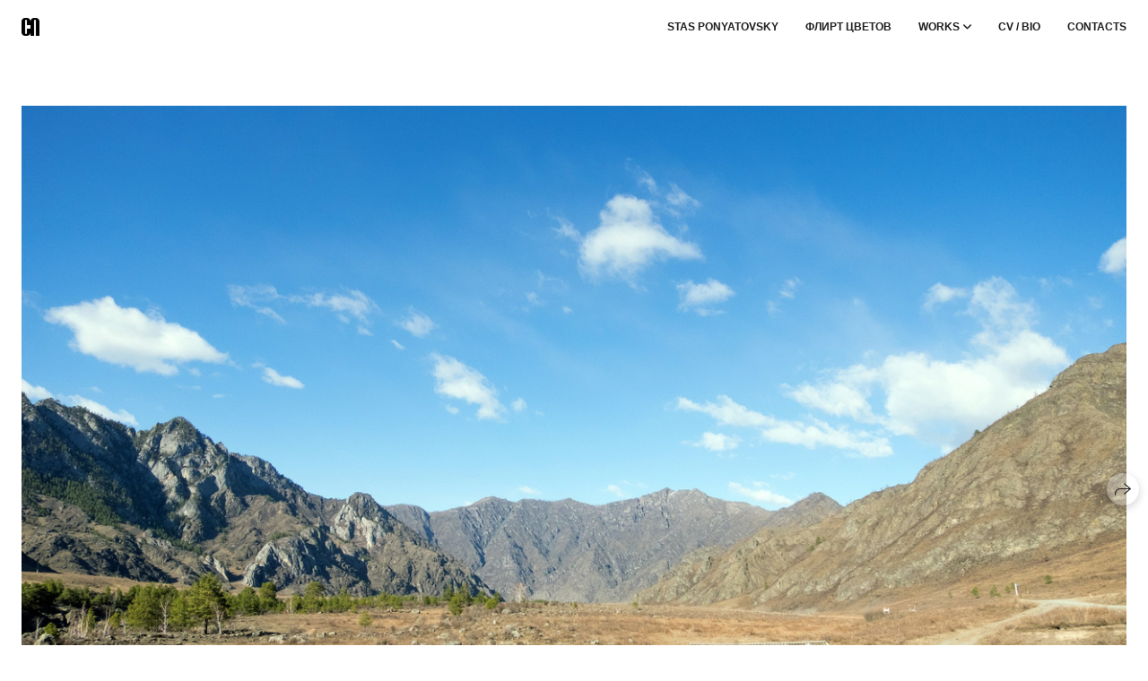

--- FILE ---
content_type: text/html; charset=utf-8
request_url: https://ponyatovsky.com/landscapes
body_size: 58215
content:
<!DOCTYPE html><html lang="ru"><head><meta charset="utf-8" /><meta content="IE=edge" http-equiv="X-UA-Compatible" /><meta content="width=1280" name="viewport" /><meta content="wfolio" name="owner" /><meta content="light" name="color-scheme" /><meta name="theme-color" media="(prefers-color-scheme: light)" /><meta name="theme-color" media="(prefers-color-scheme: dark)" /><link href="https://ponyatovsky.com/landscapes" rel="canonical" /><title>Landscapes. Стас Понятовский</title><meta name="robots" content="follow, index, max-snippet:-1, max-video-preview:-1, max-image-preview:large" /><meta property="og:title" content="Landscapes. Стас Понятовский" /><meta property="og:type" content="website" /><meta property="og:locale" content="ru" /><meta property="og:url" content="https://ponyatovsky.com/landscapes" /><meta property="twitter:domain" content="ponyatovsky.com" /><meta property="twitter:url" content="https://ponyatovsky.com/landscapes" /><meta property="twitter:title" content="Landscapes. Стас Понятовский" /><meta property="vk:image" content="https://i.wfolio.ru/x/vw6sK5bQa5Fcwe87C_Ouy9fEMYEO3Vmm/MTsPCuI8SXA_GXg5fXeD-Z4Yzl9CwsQg/Rs9ikCQg67iV71dG3PHa3MwJyg16LLGS/3vLJmDocjLGJbugbw-8guN0Dw3Vg-otl/Zyuh_u3WGhaD25Yz40h7BQ.jpg" /><meta property="og:image" content="https://i.wfolio.ru/x/2liGxMhJRjilwq8i78-UqZczLd56D3TA/sTnJtdZp03LsDDiOBzLXI-I2h26Bzrzc/ot5pU9ihDn0__4uHkJfgazp7K8VQD06I/l4oc6v_SDJ52agZn0ltU4uSQqMz7keR3/rKVcHVHosBL444cwVPUMkA.jpg" /><meta name="twitter:image" content="https://i.wfolio.ru/x/2liGxMhJRjilwq8i78-UqZczLd56D3TA/sTnJtdZp03LsDDiOBzLXI-I2h26Bzrzc/ot5pU9ihDn0__4uHkJfgazp7K8VQD06I/l4oc6v_SDJ52agZn0ltU4uSQqMz7keR3/rKVcHVHosBL444cwVPUMkA.jpg" /><meta name="twitter:card" content="summary_large_image" /><link href="https://i.wfolio.ru/x/fzZscrDVcssx9z7fVx1wVatoGH1SiPhD/sjIIFMHaivdwzRqmzU8kybc2zQCXrN-L/78LdnQA5wbqbGy1UJ-Snkp09voHqZAnJ/ohSE9ule75C5jkFE0ky2b1lo2nCXFKdw.png" rel="icon" sizes="48x48" type="image/png" /><link href="/favicon.ico" rel="icon" type="image/x-icon" /><link href="https://i.wfolio.ru/x/nPyk9X8szP5j_Qqbh-YedmQ5zB9l-5jC/n2giKg88XC_zlnwvvxWOtqj6Ki94S45r/b5RTYlMLHJYMPcEXM_BiinY3_USkRhq1/Hmrx7RB7RqaZ7tDJHnOh0XDxRahD2JA8.png" rel="apple-touch-icon" sizes="180x180" /><script>window.domains = ["akbai6lh7ooy.wfolio.pro", "ponyatovsky.com"];
window.sharingSocialNetworks = ["whatsapp", "vk", "telegram", "viber"];
window.currentUrl = "https://ponyatovsky.com/landscapes";
window.previewMode = false;
window.previewDemo = false
window.lazySizesConfig = window.lazySizesConfig || {};
window.lazySizesConfig.init = false;
window.lazySizesConfig.expand = 1000;
window.lazySizesConfig.expFactor = 2.5;
window.locale = {"all":"Все","application":{"site_is_blocked":{"go_to_app":"Перейти к управлению","lost_visitors":"Столько посетителей было на сайте,\u003cbr\u003eпока он заблокирован","lost_visitors_with_count":"%{count} — cтолько посетителей было на сайте, пока он заблокирован","pay":"Оплатить","title":"Сайт не оплачен"}},"branding_html":"Сайт от \u003ca href=\"%{url}\" target=\"_blank\"\u003ewfolio\u003c/a\u003e","card":{"contact_button_label":"Контакты","goto_website":"Перейти на сайт","save":"Сохранить контакт","social_accounts":{"behance":"Behance","facebook":"Facebook","instagram":"Instagram","linkedin":"LinkedIn","max":"MAX","telegram":"Telegram","viber":"Viber","vk":"ВКонтакте","whatsapp":"WhatsApp","youtube":"YouTube"}},"close":"Закрыть","date":{"formats":{"day_month":"%-d %B","long":"%-d %B %Y"}},"defaults":{"card":{"occupation":"Фотограф"},"disk":{"project":{"selections_title":"Отбор фотографий"}},"pages":{"announcement_list":"Истории","contacts":"Контакты","fame":"Отзывы","main":"Главная","no_name":"Без названия","portfolio":"Портфолио","services":"Услуги"}},"disk":{"back":"Назад","blank_folder":"В этой папке нет фотографий.","blocked":{"description":"Превышен лимит в диске","title":"Проект заблокирован"},"carts":{"blank":{"description":"Чтобы купить фотографии, просто добавьте их в корзину. После оплаты водяной знак удалится и вы получите фотографии в исходном качестве.","start":"Начать отбор"},"disabled":{"button":"Контакты","title":"Покупка фотографий была отключена в данном проекте. За дополнительной информацией вы можете обратиться к владельцу проекта:"},"intro":{"close":"Продолжить выбор","description":"Чтобы купить фотографии, просто добавьте их в корзину. После оплаты водяной знак удалится, и вы получите фотографии в исходном качестве.","header":"Покупка цифровых фотографий"},"label":"Корзина","meta":{"amount":"Стоимость","count":"Фотографий","order":"Заказ №%{order_id}","pieces":"шт","stored_till":"Хранится до"},"new":{"close":"Продолжить выбор","contacts":{"description":"Заполните поля для добавления фотографий в корзину","title":"Ваши контакты"},"price":{"description":"Все цены указаны за цифровые фотографии","discount":"скидка %{percent}%","for_many_pieces":"При покупке от %{pieces_count} шт","for_one_piece":"Цена за одну шт","title":"Цена за фотографию"}},"payment_unavailable":{"description":"К сожалению, в настоящий момент оплата недоступна. Пожалуйста, повторите попытку позже.","title":"Оплата недоступна"},"share":{"description":"Чтобы вернуться к этой корзине, скопируйте и сохраните ссылку на нее","title":"Сохранить корзину"},"show":{"buy":"Купить","comment":"Оставить отзыв","download":"Скачать все файлы","paid":{"description":"Ваш заказ оплачен, теперь вы можете скачать фотографии","title":"Спасибо за покупку"},"save_cart":"Сохранить ссылку на корзину","share_cart":"Поделиться ссылкой на заказ","unpaid":{"description":"Оплатите заказ, чтобы скачать фотографии без водяных знаков","title":"Корзина"}},"title":"Корзина"},"comment":{"label":"Отзыв"},"comments":{"new":{"title":"Оставьте отзыв"}},"customer_name_format":{"first_last_name":"Имя и фамилия","last_first_name":"Фамилия и имя","name":"Ваше имя"},"download_disabled":{"description":"Чтобы скачать все файлы одним архивом, скопируйте ссылку, указанную ниже, и откройте ее в вашем браузере на компьютере или телефоне.","header":"Инструкция"},"download":{"file_download_title":"Скачать файл","folder":{"title":"Текущую папку"},"project":{"description":"Все файлы и папки","title":"Весь проект"},"selection":{"description":"Избранные файлы","title":"Избранное"},"title":"Скачать файлы","variants":{"file":"Оригинал","preview":"Для соцсетей"}},"download_files":{"destination":{"desktop":"Мой компьютер","google_drive":"Google Drive","mobile":"Мой телефон","title":"Скачать на","yandex_disk":"Яндекс Диск"},"size":{"original":"Оригинальный размер","preview":"Для соцсетей","title":"Выберите размер"}},"expires_on":"Хранится до %{date}","floating_menu":{"cart":"Корзина","comment":"Отзыв","download":"Скачать","more":"Еще","people":"Люди на фото","photolab":"Печать фото","products":"Услуги","selection":"Избранное","share":"Поделиться"},"login":{"authorize_as_guest":"Войти как гость","authorize_with_password":"Войти как заказчик"},"mobile_menu_modal":{"comment":"Написать отзыв","share":"Поделиться ссылкой"},"not_found":"Срок действия ссылки истёк","order_form":{"cart":{"description":"Проверьте контакты перед покупкой","order_title":"Продажа фотографий","title":"Покупка фотографий"}},"orders":{"description":"Спасибо, мы скоро с вами свяжемся","header":{"free":"Заказ №%{order_id} отправлен","paid":"Заказ №%{order_id} оплачен"},"return":"Вернуться к просмотру"},"password":{"enter":"Войти с паролем заказчика","guest_access":"Смотреть как гость","placeholder":"Введите пароль"},"people":{"index":{"description":"Идёт распознавание лиц.\u003cbr\u003eСписок появится после завершения обработки.","failed_recognize":"Никого не удалось распознать на загруженных фото.","select_person":"Выберите человека, чтобы посмотреть все фото","title":"Люди на фото"},"show":{"description":"%{count} фото с этим человеком","download":"Скачать все файлы","title":"Люди на фото"}},"photolab":{"button":"Перейти в типографию","description":"Вы переходите на сайт типографии-партнера, где вы сможете заказать печатные услуги с фотографиями из вашей галереи","title":"Печатные услуги"},"pieces":{"comments":{"edit":"Редактировать комментарий","new":"Оставьте комментарий"},"downloads":{"ios_modal":{"please_wait":"Нажмите на изображение, чтобы его сохранить. Изображение сохранится в Фото.","save_image":"Нажмите на изображение и удерживайте, чтобы его сохранить. Изображение сохранится в Фото."}},"video":{"gallery":{"download":"Скачать","too_large":"Онлайн-просмотр недоступен для больших видео. Скачайте файл, чтобы посмотреть его."}}},"products":{"description":"Закажите дополнительно","from":"от %{money}","photolab":{"button":"Создать макет","hint":{"fotoproekt":"Перейдите на сайт типографии «ФОТОпроект», чтобы сделать макет с вашими фотографиями:","print_rhinodesign":"Перейдите на сайт фотолаборатории «Print RHINODESIGN», чтобы сделать макет с вашими фотографиями:","rhinodesign":"Перейдите на сайт фотолаборатории «RHINODESIGN», чтобы сделать макет с вашими фотографиями:","yarkiy":"Перейдите на сайт типографии «Яркий Фотомаркет», чтобы сделать макет с вашими фотографиями:"},"label":"Печать фото","title":"Печать ваших фотографий"},"shop":{"label":"Услуги"},"title":"Специальные предложения"},"project_error":{"description":"Свяжитесь с владельцем для устранения ошибок","link":"Контакты","title":"Проект не отображается"},"save":"Сохранить","selection":{"blank":"В избранном нет файлов, начните выбирать прямо сейчас","commented_warning":{"cancel":"Отменить","confirm":"Убрать из избранного","description":"Если убрать файл из избранного, то комментарий будет удален.","header":"Предупреждение"},"edit":{"description":"Отбор уже завершен, но вы можете внести изменения в форму","title":"Внести изменения"},"finish":{"description":"После завершения отбора вы не сможете вносить изменения в Избранное. Владелец галереи получит уведомление о вашем выборе.","title":"Завершить отбор"},"finished":"Отбор завершен","finished_warning":{"button":"Контакты","description":"Для редактирования Избранного, пожалуйста, свяжитесь со мной.","header":"Вы уже завершили отбор"},"label":"Избранное","limit_exceeded":{"close":"Понятно","description":"Вы можете добавить в избранное только %{count}","header":"Предупреждение"},"logout":"Выход","new":{"description":"Заполните поля, чтобы сохранить список","login":"Или войдите в существующий список","submit":"Продолжить"},"pieces_limit":"Доступно для отбора: %{limit}","share":{"description":"Скопируйте ссылку на список избранного и возвращайтесь к нему в любое время и с любого устройства","title":"Ссылка на список избранного"},"show":{"description":"Чтобы вернуться к выбранным файлам позже, скопируйте и сохраните ссылку.","success":{"title":"Список создан"},"title":"Ссылка для входа"},"start":"Начать отбор","storefront":{"button":"Добавить в корзину","title":"Списки избранного были отключены в данном проекте. Вы можете добавить отобранные файлы в корзину для их покупки."},"title":"Избранное","update":"Переименовать","view_gallery":"Перейти в галерею"},"share":{"label":"Поделиться"},"snackbar":{"added_to_cart":"Добавлено в \u003ca href=\"%{link}\" data-turbo=\"true\" data-role=\"cart-link\"\u003eКорзину\u003c/a\u003e","added_to_selection":"Добавлено в \u003ca href=\"%{link}\" data-turbo=\"true\" data-role=\"selection-url\"\u003eИзбранное\u003c/a\u003e","changes_saved":"Изменения сохранены","comment_saved":"Комментарий сохранен","comment_sent":"Отзыв отправлен","selection_finished":"Отбор завершен"}},"download":"Скачать","email":"Email","enter_email":"Введите адрес электронной почты","enter_otp":"Введите пароль из письма","enter_password":"Введите пароль для доступа к этой странице","fame":{"add_avatar":"Выбрать фото","author_avatar":"Фотография","author_name":"Ваше имя","comment_submitted":"Ваш отзыв успешно отправлен! Он будет опубликован после модерации.","content":"Ваш отзыв","hint":"Минимальная длина отзыва — %{minlength} символов","leave_comment":"Оставить отзыв","no_comments":"Отзывов пока нет, ваш будет первым!","social_url":"Ссылка на соцсеть (необязательно)","title":"Написать отзыв"},"fix_errors":"Пожалуйста, исправьте следующие ошибки:","gallery":{"cart":"В корзину","close":"Закрыть (Esc)","fullscreen":"В полный экран","next":"Следующий слайд (стрелка вправо)","prev":"Предыдущий слайд (стрелка влево)","selection":"Добавить в избранное","share":"Поделиться","zoom":"Увеличить/уменьшить"},"generic_error":"Что-то пошло не так","legal":{"i_accept_legals":"Я даю согласие на обработку персональных данных и соглашаюсь с условиями:","i_accept_privacy":"Я даю согласие на обработку персональных данных в соответствии с условиями \u003ca href=\"%{privacy_url}\" target=\"_blank\"\u003eполитики конфиденциальности\u003c/a\u003e.","i_accept_terms":"Я принимаю условия \u003ca href=\"%{terms_url}\" target=\"_blank\"\u003eоферты\u003c/a\u003e.","legal_privacy":"Политика конфиденциальности","legal_terms":"Оферта"},"login":"Войти","menu":"Меню","message_submitted":"Ваше сообщение успешно отправлено!","more":"Ещё","order":{"fields":{"comment":"Комментарий","email":"Email","name":"Ваше имя","phone":"Номер телефона"},"form":{"checkout":"Перейти к оплате","order":"Заказать","pay_with":"Оплата через %{payment_method}","sold_out":"Товар закончился"},"methods":{"bepaid":"BePaid","debug":"Тестовая оплата","debug_failed":"Оплата с отменой","freedompay":"Freedom Pay","liqpay":"Liqpay","mercadopago":"Mercado Pago","paypal":"PayPal","prodamus":"Prodamus","robokassa":"Робокасса","robokassa_kz":"Робокасса (KZ)","stripe":"Stripe","tinkoff":"Т-Банк","yookassa":"ЮКасса"},"success":{"close":"Закрыть","title":"Заявка отправлена"}},"otp_description":"Для доступа к странице проверьте почту (%{email}) и введите пароль, указанный в письме:","pages":{"legal_privacy":{"title":"Политика обработки персональных данных"},"legal_terms":{"title":"Оферта"},"not_found":{"back":"Вернуться на главную","message":"Неправильно набран адрес или такой страницы на сайте больше не существует.","title":"Страница не найдена"}},"plurals":{"files":{"one":"%{count} файл","few":"%{count} файла","many":"%{count} файлов","other":"%{count} файлов"}},"product":{"inactive":"Товар недоступен","order":"Оформить заказ"},"search":"Поиск","sections":{"inline_page":{"more":"Смотреть еще"}},"share":{"back":"Вернуться к сайту","button":"Поделиться ссылкой","copied":"Скопировано!","copy":"Скопировать","copy_link":"Скопировать ссылку","social_buttons":"Или отправьте через социальные сети","success":"Ссылка скопирована"},"shared":{"tracking":{"content":"На сайте используются файлы cookie. Продолжая просмотр сайта, вы разрешаете их использование. %{suffix}","okay":"Понятно","privacy_policy":"Политика конфиденциальности"}},"submit":"Отправить","submit_disabled":"Отправка…","tags":"Теги","transient_error":{"tell_owner":"При регулярном повторении ошибки сообщите владельцу сайта.","title":"Произошла техническая ошибка. Приносим извинения за временные неудобства.","try_reload":"Попробуйте обновить страницу через некоторое время."},"view":"Посмотреть галерею"};
window.siteId = "5ZBaw5Dj";
window.currentItemsIds = [1723176,572040];
window.trackingEnabled = true;window.eventTrackerURL = "https://track.wfolio.ru/api/event";
window.eventTrackerExternalIdentifier = "ponyatovsky.com";
</script><style>body {
  font-family: Helvetica, Arial, sans-serif;
  font-weight: 300;
}
h1, h2, h3 {
  font-family: Helvetica, Arial, sans-serif;
  font-weight: 300;
}
</style><style>/*! normalize.css v4.1.1 | MIT License | github.com/necolas/normalize.css */html{font-family:sans-serif;-ms-text-size-adjust:100%;-webkit-text-size-adjust:100%}body{margin:0}article,aside,details,figcaption,figure,footer,header,main,menu,nav,section,summary{display:block}audio,canvas,progress,video{display:inline-block}audio:not([controls]){display:none;height:0}progress{vertical-align:baseline}template,[hidden]{display:none}a{background-color:transparent;-webkit-text-decoration-skip:objects}a:active,a:hover{outline-width:0}abbr[title]{border-bottom:none;text-decoration:underline;-webkit-text-decoration:underline dotted;text-decoration:underline dotted}b,strong{font-weight:inherit}b,strong{font-weight:bolder}dfn{font-style:italic}h1{font-size:2em;margin:0.67em 0}mark{background-color:#ff0;color:#000}small{font-size:80%}sub,sup{font-size:75%;line-height:0;position:relative;vertical-align:baseline}sub{bottom:-0.25em}sup{top:-0.5em}img{border-style:none}svg:not(:root){overflow:hidden}code,kbd,pre,samp{font-family:monospace, monospace;font-size:1em}figure{margin:1em 40px}hr{box-sizing:content-box;height:0;overflow:visible}button,input,select,textarea{font:inherit;margin:0}optgroup{font-weight:bold}button,input{overflow:visible}button,select{text-transform:none}button,html [type="button"],[type="reset"],[type="submit"]{-webkit-appearance:button}button::-moz-focus-inner,[type="button"]::-moz-focus-inner,[type="reset"]::-moz-focus-inner,[type="submit"]::-moz-focus-inner{border-style:none;padding:0}button:-moz-focusring,[type="button"]:-moz-focusring,[type="reset"]:-moz-focusring,[type="submit"]:-moz-focusring{outline:1px dotted ButtonText}fieldset{border:1px solid #c0c0c0;margin:0 2px;padding:0.35em 0.625em 0.75em}legend{box-sizing:border-box;color:inherit;display:table;max-width:100%;padding:0;white-space:normal}textarea{overflow:auto}[type="checkbox"],[type="radio"]{box-sizing:border-box;padding:0}[type="number"]::-webkit-inner-spin-button,[type="number"]::-webkit-outer-spin-button{height:auto}[type="search"]{-webkit-appearance:textfield;outline-offset:-2px}[type="search"]::-webkit-search-cancel-button,[type="search"]::-webkit-search-decoration{-webkit-appearance:none}::-webkit-input-placeholder{color:inherit;opacity:0.54}::-webkit-file-upload-button{-webkit-appearance:button;font:inherit}.row{display:flex;flex-wrap:wrap;width:auto;min-width:0}.row::after{content:"";display:table;clear:both}.row [class^="col-"]{display:flex;flex-direction:column;justify-content:space-between;min-height:1px}.row .col-sm-1{width:8.3333333333%}.row .col-sm-2{width:16.6666666667%}.row .col-sm-3{width:25%}.row .col-sm-4{width:33.3333333333%}.row .col-sm-5{width:41.6666666667%}.row .col-sm-6{width:50%}.row .col-sm-7{width:58.3333333333%}.row .col-sm-8{width:66.6666666667%}.row .col-sm-9{width:75%}.row .col-sm-10{width:83.3333333333%}.row .col-sm-11{width:91.6666666667%}.row .col-sm-12{width:100%}@media (min-width: 769px){.row .col-md-1{width:8.3333333333%}.row .col-md-offset-1{margin-left:8.3333333333%}}@media (min-width: 769px){.row .col-md-2{width:16.6666666667%}.row .col-md-offset-2{margin-left:16.6666666667%}}@media (min-width: 769px){.row .col-md-3{width:25%}.row .col-md-offset-3{margin-left:25%}}@media (min-width: 769px){.row .col-md-4{width:33.3333333333%}.row .col-md-offset-4{margin-left:33.3333333333%}}@media (min-width: 769px){.row .col-md-5{width:41.6666666667%}.row .col-md-offset-5{margin-left:41.6666666667%}}@media (min-width: 769px){.row .col-md-6{width:50%}.row .col-md-offset-6{margin-left:50%}}@media (min-width: 769px){.row .col-md-7{width:58.3333333333%}.row .col-md-offset-7{margin-left:58.3333333333%}}@media (min-width: 769px){.row .col-md-8{width:66.6666666667%}.row .col-md-offset-8{margin-left:66.6666666667%}}@media (min-width: 769px){.row .col-md-9{width:75%}.row .col-md-offset-9{margin-left:75%}}@media (min-width: 769px){.row .col-md-10{width:83.3333333333%}.row .col-md-offset-10{margin-left:83.3333333333%}}@media (min-width: 769px){.row .col-md-11{width:91.6666666667%}.row .col-md-offset-11{margin-left:91.6666666667%}}@media (min-width: 769px){.row .col-md-12{width:100%}.row .col-md-offset-12{margin-left:100%}}@media (min-width: 961px){.row .col-lg-1{width:8.3333333333%}.row .col-lg-offset-1{margin-left:8.3333333333%}}@media (min-width: 961px){.row .col-lg-2{width:16.6666666667%}.row .col-lg-offset-2{margin-left:16.6666666667%}}@media (min-width: 961px){.row .col-lg-3{width:25%}.row .col-lg-offset-3{margin-left:25%}}@media (min-width: 961px){.row .col-lg-4{width:33.3333333333%}.row .col-lg-offset-4{margin-left:33.3333333333%}}@media (min-width: 961px){.row .col-lg-5{width:41.6666666667%}.row .col-lg-offset-5{margin-left:41.6666666667%}}@media (min-width: 961px){.row .col-lg-6{width:50%}.row .col-lg-offset-6{margin-left:50%}}@media (min-width: 961px){.row .col-lg-7{width:58.3333333333%}.row .col-lg-offset-7{margin-left:58.3333333333%}}@media (min-width: 961px){.row .col-lg-8{width:66.6666666667%}.row .col-lg-offset-8{margin-left:66.6666666667%}}@media (min-width: 961px){.row .col-lg-9{width:75%}.row .col-lg-offset-9{margin-left:75%}}@media (min-width: 961px){.row .col-lg-10{width:83.3333333333%}.row .col-lg-offset-10{margin-left:83.3333333333%}}@media (min-width: 961px){.row .col-lg-11{width:91.6666666667%}.row .col-lg-offset-11{margin-left:91.6666666667%}}@media (min-width: 961px){.row .col-lg-12{width:100%}.row .col-lg-offset-12{margin-left:100%}}:root{--color-bg: #ffffff;--color-bg--rgb: 255, 255, 255;--color-bg-hover: #f7f7f7;--color-bg-hover--rgb: 247, 247, 247;--color-text: #1e1e1e;--color-text--rgb: 30, 30, 30;--color-text-hover: #1e1e1e;--color-text-hover--rgb: 30, 30, 30;--color-header: #1e1e1e;--color-header--rgb: 30, 30, 30;--color-link: #656565;--color-link--rgb: 101, 101, 101;--color-border: #1e1e1e40;--color-border--rgb: 30, 30, 30;--color-border-bright: #1e1e1e80;--color-border-bright--rgb: 30, 30, 30;--color-button-bg: #1e1e1e;--color-button-bg--rgb: 30, 30, 30;--color-button-bg-hover: #656565;--color-button-bg-hover--rgb: 101, 101, 101;--color-button-text: #ffffff;--color-button-text--rgb: 255, 255, 255;--color-button-text-hover: #ffffff;--color-button-text-hover--rgb: 255, 255, 255;--color-button-outline: #1e1e1e;--color-button-outline--rgb: 30, 30, 30;--color-button-outline-bg-hover: #1e1e1e;--color-button-outline-bg-hover--rgb: 30, 30, 30;--color-button-outline-text-hover: #ffffff;--color-button-outline-text-hover--rgb: 255, 255, 255;--color-form-bg: #1e1e1e0d;--color-form-bg--rgb: 30, 30, 30;--color-form-placeholder: #1e1e1e66;--color-form-placeholder--rgb: 30, 30, 30;--color-accent-bg: #f7f7f7;--color-accent-bg--rgb: 247, 247, 247;--color-accent-bg-hover: #ffffff;--color-accent-bg-hover--rgb: 255, 255, 255;--color-accent-text: #1e1e1e;--color-accent-text--rgb: 30, 30, 30;--color-accent-text-hover: #1e1e1e;--color-accent-text-hover--rgb: 30, 30, 30;--color-accent-header: #1e1e1e;--color-accent-header--rgb: 30, 30, 30;--color-accent-link: #656565;--color-accent-link--rgb: 101, 101, 101;--color-accent-border: #1e1e1e40;--color-accent-border--rgb: 30, 30, 30;--color-accent-border-bright: #1e1e1e80;--color-accent-border-bright--rgb: 30, 30, 30;--color-accent-button-bg: #1e1e1e;--color-accent-button-bg--rgb: 30, 30, 30;--color-accent-button-bg-hover: #656565;--color-accent-button-bg-hover--rgb: 101, 101, 101;--color-accent-button-text: #ffffff;--color-accent-button-text--rgb: 255, 255, 255;--color-accent-button-text-hover: #ffffff;--color-accent-button-text-hover--rgb: 255, 255, 255;--color-accent-button-outline: #1e1e1e;--color-accent-button-outline--rgb: 30, 30, 30;--color-accent-button-outline-bg-hover: #1e1e1e;--color-accent-button-outline-bg-hover--rgb: 30, 30, 30;--color-accent-button-outline-text-hover: #ffffff;--color-accent-button-outline-text-hover--rgb: 255, 255, 255;--color-accent-form-bg: #ffffff;--color-accent-form-bg--rgb: 255, 255, 255;--color-accent-form-placeholder: #1e1e1e66;--color-accent-form-placeholder--rgb: 30, 30, 30;--color-contrast-bg: #1e1e1e;--color-contrast-bg--rgb: 30, 30, 30;--color-contrast-bg-hover: #ffffff1a;--color-contrast-bg-hover--rgb: 255, 255, 255;--color-contrast-text: #ffffff;--color-contrast-text--rgb: 255, 255, 255;--color-contrast-text-hover: #ffffff;--color-contrast-text-hover--rgb: 255, 255, 255;--color-contrast-header: #ffffff;--color-contrast-header--rgb: 255, 255, 255;--color-contrast-link: #c6c6c6;--color-contrast-link--rgb: 198, 198, 198;--color-contrast-border: #ffffff40;--color-contrast-border--rgb: 255, 255, 255;--color-contrast-border-bright: #ffffff80;--color-contrast-border-bright--rgb: 255, 255, 255;--color-contrast-button-bg: #ffffff;--color-contrast-button-bg--rgb: 255, 255, 255;--color-contrast-button-bg-hover: #c6c6c6;--color-contrast-button-bg-hover--rgb: 198, 198, 198;--color-contrast-button-text: #1e1e1e;--color-contrast-button-text--rgb: 30, 30, 30;--color-contrast-button-text-hover: #1e1e1e;--color-contrast-button-text-hover--rgb: 30, 30, 30;--color-contrast-button-outline: #ffffff;--color-contrast-button-outline--rgb: 255, 255, 255;--color-contrast-button-outline-bg-hover: #ffffff;--color-contrast-button-outline-bg-hover--rgb: 255, 255, 255;--color-contrast-button-outline-text-hover: #1e1e1e;--color-contrast-button-outline-text-hover--rgb: 30, 30, 30;--color-contrast-form-bg: #ffffff1a;--color-contrast-form-bg--rgb: 255, 255, 255;--color-contrast-form-placeholder: #ffffff66;--color-contrast-form-placeholder--rgb: 255, 255, 255;--color-contrast-menu-text-hover: #c6c6c6;--color-contrast-menu-text-hover--rgb: 198, 198, 198}body[color-scheme="light"]{--color-bg: #ffffff;--color-bg--rgb: 255, 255, 255;--color-bg-hover: #f7f7f7;--color-bg-hover--rgb: 247, 247, 247;--color-text: #1e1e1e;--color-text--rgb: 30, 30, 30;--color-text-hover: #1e1e1e;--color-text-hover--rgb: 30, 30, 30;--color-header: #1e1e1e;--color-header--rgb: 30, 30, 30;--color-link: #656565;--color-link--rgb: 101, 101, 101;--color-border: #1e1e1e40;--color-border--rgb: 30, 30, 30;--color-border-bright: #1e1e1e80;--color-border-bright--rgb: 30, 30, 30;--color-button-bg: #1e1e1e;--color-button-bg--rgb: 30, 30, 30;--color-button-bg-hover: #656565;--color-button-bg-hover--rgb: 101, 101, 101;--color-button-text: #ffffff;--color-button-text--rgb: 255, 255, 255;--color-button-text-hover: #ffffff;--color-button-text-hover--rgb: 255, 255, 255;--color-button-outline: #1e1e1e;--color-button-outline--rgb: 30, 30, 30;--color-button-outline-bg-hover: #1e1e1e;--color-button-outline-bg-hover--rgb: 30, 30, 30;--color-button-outline-text-hover: #ffffff;--color-button-outline-text-hover--rgb: 255, 255, 255;--color-form-bg: #1e1e1e0d;--color-form-bg--rgb: 30, 30, 30;--color-form-placeholder: #1e1e1e66;--color-form-placeholder--rgb: 30, 30, 30;--color-accent-bg: #f7f7f7;--color-accent-bg--rgb: 247, 247, 247;--color-accent-bg-hover: #ffffff;--color-accent-bg-hover--rgb: 255, 255, 255;--color-accent-text: #1e1e1e;--color-accent-text--rgb: 30, 30, 30;--color-accent-text-hover: #1e1e1e;--color-accent-text-hover--rgb: 30, 30, 30;--color-accent-header: #1e1e1e;--color-accent-header--rgb: 30, 30, 30;--color-accent-link: #656565;--color-accent-link--rgb: 101, 101, 101;--color-accent-border: #1e1e1e40;--color-accent-border--rgb: 30, 30, 30;--color-accent-border-bright: #1e1e1e80;--color-accent-border-bright--rgb: 30, 30, 30;--color-accent-button-bg: #1e1e1e;--color-accent-button-bg--rgb: 30, 30, 30;--color-accent-button-bg-hover: #656565;--color-accent-button-bg-hover--rgb: 101, 101, 101;--color-accent-button-text: #ffffff;--color-accent-button-text--rgb: 255, 255, 255;--color-accent-button-text-hover: #ffffff;--color-accent-button-text-hover--rgb: 255, 255, 255;--color-accent-button-outline: #1e1e1e;--color-accent-button-outline--rgb: 30, 30, 30;--color-accent-button-outline-bg-hover: #1e1e1e;--color-accent-button-outline-bg-hover--rgb: 30, 30, 30;--color-accent-button-outline-text-hover: #ffffff;--color-accent-button-outline-text-hover--rgb: 255, 255, 255;--color-accent-form-bg: #ffffff;--color-accent-form-bg--rgb: 255, 255, 255;--color-accent-form-placeholder: #1e1e1e66;--color-accent-form-placeholder--rgb: 30, 30, 30;--color-contrast-bg: #1e1e1e;--color-contrast-bg--rgb: 30, 30, 30;--color-contrast-bg-hover: #ffffff1a;--color-contrast-bg-hover--rgb: 255, 255, 255;--color-contrast-text: #ffffff;--color-contrast-text--rgb: 255, 255, 255;--color-contrast-text-hover: #ffffff;--color-contrast-text-hover--rgb: 255, 255, 255;--color-contrast-header: #ffffff;--color-contrast-header--rgb: 255, 255, 255;--color-contrast-link: #c6c6c6;--color-contrast-link--rgb: 198, 198, 198;--color-contrast-border: #ffffff40;--color-contrast-border--rgb: 255, 255, 255;--color-contrast-border-bright: #ffffff80;--color-contrast-border-bright--rgb: 255, 255, 255;--color-contrast-button-bg: #ffffff;--color-contrast-button-bg--rgb: 255, 255, 255;--color-contrast-button-bg-hover: #c6c6c6;--color-contrast-button-bg-hover--rgb: 198, 198, 198;--color-contrast-button-text: #1e1e1e;--color-contrast-button-text--rgb: 30, 30, 30;--color-contrast-button-text-hover: #1e1e1e;--color-contrast-button-text-hover--rgb: 30, 30, 30;--color-contrast-button-outline: #ffffff;--color-contrast-button-outline--rgb: 255, 255, 255;--color-contrast-button-outline-bg-hover: #ffffff;--color-contrast-button-outline-bg-hover--rgb: 255, 255, 255;--color-contrast-button-outline-text-hover: #1e1e1e;--color-contrast-button-outline-text-hover--rgb: 30, 30, 30;--color-contrast-form-bg: #ffffff1a;--color-contrast-form-bg--rgb: 255, 255, 255;--color-contrast-form-placeholder: #ffffff66;--color-contrast-form-placeholder--rgb: 255, 255, 255;--color-contrast-menu-text-hover: #c6c6c6;--color-contrast-menu-text-hover--rgb: 198, 198, 198}@media (prefers-color-scheme: dark){:root{--color-bg: #1e1e1e;--color-bg--rgb: 30, 30, 30;--color-bg-hover: #323232;--color-bg-hover--rgb: 50, 50, 50;--color-text: #ffffff;--color-text--rgb: 255, 255, 255;--color-text-hover: #ffffff;--color-text-hover--rgb: 255, 255, 255;--color-header: #ffffff;--color-header--rgb: 255, 255, 255;--color-link: #e4e4e4;--color-link--rgb: 228, 228, 228;--color-border: #ffffff40;--color-border--rgb: 255, 255, 255;--color-border-bright: #ffffff80;--color-border-bright--rgb: 255, 255, 255;--color-button-bg: #ffffff;--color-button-bg--rgb: 255, 255, 255;--color-button-bg-hover: #e4e4e4;--color-button-bg-hover--rgb: 228, 228, 228;--color-button-text: #1e1e1e;--color-button-text--rgb: 30, 30, 30;--color-button-text-hover: #1e1e1e;--color-button-text-hover--rgb: 30, 30, 30;--color-button-outline: #ffffff;--color-button-outline--rgb: 255, 255, 255;--color-button-outline-bg-hover: #ffffff;--color-button-outline-bg-hover--rgb: 255, 255, 255;--color-button-outline-text-hover: #1e1e1e;--color-button-outline-text-hover--rgb: 30, 30, 30;--color-form-bg: #ffffff0d;--color-form-bg--rgb: 255, 255, 255;--color-form-placeholder: #ffffff66;--color-form-placeholder--rgb: 255, 255, 255;--color-accent-bg: #323232;--color-accent-bg--rgb: 50, 50, 50;--color-accent-bg-hover: #1e1e1e;--color-accent-bg-hover--rgb: 30, 30, 30;--color-accent-text: #ffffff;--color-accent-text--rgb: 255, 255, 255;--color-accent-text-hover: #ffffff;--color-accent-text-hover--rgb: 255, 255, 255;--color-accent-header: #ffffff;--color-accent-header--rgb: 255, 255, 255;--color-accent-link: #e4e4e4;--color-accent-link--rgb: 228, 228, 228;--color-accent-border: #ffffff40;--color-accent-border--rgb: 255, 255, 255;--color-accent-border-bright: #ffffff80;--color-accent-border-bright--rgb: 255, 255, 255;--color-accent-button-bg: #ffffff;--color-accent-button-bg--rgb: 255, 255, 255;--color-accent-button-bg-hover: #e4e4e4;--color-accent-button-bg-hover--rgb: 228, 228, 228;--color-accent-button-text: #1e1e1e;--color-accent-button-text--rgb: 30, 30, 30;--color-accent-button-text-hover: #1e1e1e;--color-accent-button-text-hover--rgb: 30, 30, 30;--color-accent-button-outline: #ffffff;--color-accent-button-outline--rgb: 255, 255, 255;--color-accent-button-outline-bg-hover: #ffffff;--color-accent-button-outline-bg-hover--rgb: 255, 255, 255;--color-accent-button-outline-text-hover: #1e1e1e;--color-accent-button-outline-text-hover--rgb: 30, 30, 30;--color-accent-form-bg: #ffffff1a;--color-accent-form-bg--rgb: 255, 255, 255;--color-accent-form-placeholder: #ffffff66;--color-accent-form-placeholder--rgb: 255, 255, 255;--color-contrast-bg: #323232;--color-contrast-bg--rgb: 50, 50, 50;--color-contrast-bg-hover: #1e1e1e;--color-contrast-bg-hover--rgb: 30, 30, 30;--color-contrast-text: #ffffff;--color-contrast-text--rgb: 255, 255, 255;--color-contrast-text-hover: #ffffff;--color-contrast-text-hover--rgb: 255, 255, 255;--color-contrast-header: #ffffff;--color-contrast-header--rgb: 255, 255, 255;--color-contrast-link: #e4e4e4;--color-contrast-link--rgb: 228, 228, 228;--color-contrast-border: #ffffff40;--color-contrast-border--rgb: 255, 255, 255;--color-contrast-border-bright: #ffffff80;--color-contrast-border-bright--rgb: 255, 255, 255;--color-contrast-button-bg: #ffffff;--color-contrast-button-bg--rgb: 255, 255, 255;--color-contrast-button-bg-hover: #e4e4e4;--color-contrast-button-bg-hover--rgb: 228, 228, 228;--color-contrast-button-text: #1e1e1e;--color-contrast-button-text--rgb: 30, 30, 30;--color-contrast-button-text-hover: #1e1e1e;--color-contrast-button-text-hover--rgb: 30, 30, 30;--color-contrast-button-outline: #ffffff;--color-contrast-button-outline--rgb: 255, 255, 255;--color-contrast-button-outline-bg-hover: #ffffff;--color-contrast-button-outline-bg-hover--rgb: 255, 255, 255;--color-contrast-button-outline-text-hover: #1e1e1e;--color-contrast-button-outline-text-hover--rgb: 30, 30, 30;--color-contrast-form-bg: #ffffff1a;--color-contrast-form-bg--rgb: 255, 255, 255;--color-contrast-form-placeholder: #ffffff66;--color-contrast-form-placeholder--rgb: 255, 255, 255}}body[color-scheme="dark"]{--color-bg: #1e1e1e;--color-bg--rgb: 30, 30, 30;--color-bg-hover: #323232;--color-bg-hover--rgb: 50, 50, 50;--color-text: #ffffff;--color-text--rgb: 255, 255, 255;--color-text-hover: #ffffff;--color-text-hover--rgb: 255, 255, 255;--color-header: #ffffff;--color-header--rgb: 255, 255, 255;--color-link: #e4e4e4;--color-link--rgb: 228, 228, 228;--color-border: #ffffff40;--color-border--rgb: 255, 255, 255;--color-border-bright: #ffffff80;--color-border-bright--rgb: 255, 255, 255;--color-button-bg: #ffffff;--color-button-bg--rgb: 255, 255, 255;--color-button-bg-hover: #e4e4e4;--color-button-bg-hover--rgb: 228, 228, 228;--color-button-text: #1e1e1e;--color-button-text--rgb: 30, 30, 30;--color-button-text-hover: #1e1e1e;--color-button-text-hover--rgb: 30, 30, 30;--color-button-outline: #ffffff;--color-button-outline--rgb: 255, 255, 255;--color-button-outline-bg-hover: #ffffff;--color-button-outline-bg-hover--rgb: 255, 255, 255;--color-button-outline-text-hover: #1e1e1e;--color-button-outline-text-hover--rgb: 30, 30, 30;--color-form-bg: #ffffff0d;--color-form-bg--rgb: 255, 255, 255;--color-form-placeholder: #ffffff66;--color-form-placeholder--rgb: 255, 255, 255;--color-accent-bg: #323232;--color-accent-bg--rgb: 50, 50, 50;--color-accent-bg-hover: #1e1e1e;--color-accent-bg-hover--rgb: 30, 30, 30;--color-accent-text: #ffffff;--color-accent-text--rgb: 255, 255, 255;--color-accent-text-hover: #ffffff;--color-accent-text-hover--rgb: 255, 255, 255;--color-accent-header: #ffffff;--color-accent-header--rgb: 255, 255, 255;--color-accent-link: #e4e4e4;--color-accent-link--rgb: 228, 228, 228;--color-accent-border: #ffffff40;--color-accent-border--rgb: 255, 255, 255;--color-accent-border-bright: #ffffff80;--color-accent-border-bright--rgb: 255, 255, 255;--color-accent-button-bg: #ffffff;--color-accent-button-bg--rgb: 255, 255, 255;--color-accent-button-bg-hover: #e4e4e4;--color-accent-button-bg-hover--rgb: 228, 228, 228;--color-accent-button-text: #1e1e1e;--color-accent-button-text--rgb: 30, 30, 30;--color-accent-button-text-hover: #1e1e1e;--color-accent-button-text-hover--rgb: 30, 30, 30;--color-accent-button-outline: #ffffff;--color-accent-button-outline--rgb: 255, 255, 255;--color-accent-button-outline-bg-hover: #ffffff;--color-accent-button-outline-bg-hover--rgb: 255, 255, 255;--color-accent-button-outline-text-hover: #1e1e1e;--color-accent-button-outline-text-hover--rgb: 30, 30, 30;--color-accent-form-bg: #ffffff1a;--color-accent-form-bg--rgb: 255, 255, 255;--color-accent-form-placeholder: #ffffff66;--color-accent-form-placeholder--rgb: 255, 255, 255;--color-contrast-bg: #323232;--color-contrast-bg--rgb: 50, 50, 50;--color-contrast-bg-hover: #1e1e1e;--color-contrast-bg-hover--rgb: 30, 30, 30;--color-contrast-text: #ffffff;--color-contrast-text--rgb: 255, 255, 255;--color-contrast-text-hover: #ffffff;--color-contrast-text-hover--rgb: 255, 255, 255;--color-contrast-header: #ffffff;--color-contrast-header--rgb: 255, 255, 255;--color-contrast-link: #e4e4e4;--color-contrast-link--rgb: 228, 228, 228;--color-contrast-border: #ffffff40;--color-contrast-border--rgb: 255, 255, 255;--color-contrast-border-bright: #ffffff80;--color-contrast-border-bright--rgb: 255, 255, 255;--color-contrast-button-bg: #ffffff;--color-contrast-button-bg--rgb: 255, 255, 255;--color-contrast-button-bg-hover: #e4e4e4;--color-contrast-button-bg-hover--rgb: 228, 228, 228;--color-contrast-button-text: #1e1e1e;--color-contrast-button-text--rgb: 30, 30, 30;--color-contrast-button-text-hover: #1e1e1e;--color-contrast-button-text-hover--rgb: 30, 30, 30;--color-contrast-button-outline: #ffffff;--color-contrast-button-outline--rgb: 255, 255, 255;--color-contrast-button-outline-bg-hover: #ffffff;--color-contrast-button-outline-bg-hover--rgb: 255, 255, 255;--color-contrast-button-outline-text-hover: #1e1e1e;--color-contrast-button-outline-text-hover--rgb: 30, 30, 30;--color-contrast-form-bg: #ffffff1a;--color-contrast-form-bg--rgb: 255, 255, 255;--color-contrast-form-placeholder: #ffffff66;--color-contrast-form-placeholder--rgb: 255, 255, 255}:root{color-scheme:light dark}body{--color-text-muted: rgba(var(--color-text--rgb), 0.75);--color-text-light: rgba(var(--color-text--rgb), 0.4);--color-subheader: var(--color-header);--color-accent-subheader: var(--color-accent-header);--color-contrast-subheader: var(--color-contrast-header);--color-menu-bg: var(--color-bg);--color-menu-text: var(--color-text);--color-menu-text-muted: rgba(var(--color-text--rgb), 0.6);--color-menu-separator: rgba(var(--color-text--rgb), 0.5);--color-menu-text-hover: var(--color-menu-text-muted);--color-form-text: var(--color-text);--color-form-success-bg: rgba(108,155,142,0.2);--color-form-error-bg: rgba(195,157,59,0.2);--color-form-underline: var(--color-border);--color-checkbox-bg: var(--color-button-bg);--color-checkbox-text: var(--color-button-text)}body.-menu-accent{--color-menu-bg: var(--color-accent-bg);--color-menu-text: var(--color-accent-text);--color-menu-text-muted: rgba(var(--color-accent-text--rgb), 0.6);--color-menu-separator: rgba(var(--color-accent-text--rgb), 0.5)}body.-menu-contrast{--color-menu-bg: var(--color-contrast-bg);--color-menu-text: var(--color-contrast-text);--color-menu-text-hover: var(--color-contrast-menu-text-hover);--color-menu-text-muted: rgba(var(--color-contrast-text--rgb), 0.6);--color-menu-separator: rgba(var(--color-contrast-text--rgb), 0.5)}body.-accent-headers{--color-header: var(--color-accent-link);--color-subheader: var(--color-accent-link);--color-accent-header: var(--color-accent-link);--color-accent-subheader: var(--color-accent-link)}body.-accented{--color-subheader: var(--color-link);--color-accent-subheader: var(--color-accent-link);--color-contrast-subheader: var(--color-contrast-link)}body.-color-scheme:not(.-accented){--color-button-outline: var(--color-text);--color-accent-button-outline: var(--color-accent-text);--color-contrast-button-outline: var(--color-contrast-text)}.sections-container.-background-image{--color-bg: #000;--color-border: #fff;--color-text: #fff;--color-text--rgb: 255,255,255;--color-header: #fff;--color-subheader: #fff;--color-link: #fff;--color-button-text: #000;--color-button-bg: var(--color-header);--color-button-outline: var(--color-header);--color-button-outline-bg-hover: var(--color-header);--color-button-outline-text-hover: var(--color-button-text);--color-form-bg: rgba(var(--color-text--rgb), 0.1);--color-form-underline: var(--color-border);--color-form-placeholder: rgba(var(--color-text--rgb), 0.4);--color-checkbox-bg: var(--color-button-bg);--color-checkbox-text: var(--color-button-text)}.sections-container.-background-accent{--color-bg: var(--color-accent-bg);--color-bg-hover: var(--color-accent-bg-hover);--color-text: var(--color-accent-text);--color-text--rgb: var(--color-accent-text--rgb);--color-text-hover: var(--color-accent-text-hover);--color-text-muted: rgba(var(--color-accent-text--rgb), 0.75);--color-text-light: rgba(var(--color-accent-text--rgb), 0.4);--color-header: var(--color-accent-header);--color-subheader: var(--color-accent-subheader);--color-link: var(--color-accent-link);--color-border: var(--color-accent-border);--color-border-bright: var(--color-accent-border-bright);--color-button-text: var(--color-accent-button-text);--color-button-text-hover: var(--color-accent-button-text-hover);--color-button-bg: var(--color-accent-button-bg);--color-button-bg-hover: var(--color-accent-button-bg-hover);--color-button-outline: var(--color-accent-button-outline);--color-button-outline-bg-hover: var(--color-accent-button-outline-bg-hover);--color-button-outline-text-hover: var(--color-accent-button-outline-text-hover);--color-form-bg: var(--color-accent-form-bg);--color-form-underline: var(--color-accent-border);--color-form-placeholder: var(--color-accent-form-placeholder);--color-checkbox-bg: var(--color-accent-button-bg);--color-checkbox-text: var(--color-accent-button-text)}.sections-container.-background-contrast{--color-bg: var(--color-contrast-bg);--color-bg-hover: var(--color-contrast-bg-hover);--color-text: var(--color-contrast-text);--color-text--rgb: var(--color-contrast-text--rgb);--color-text-hover: var(--color-contrast-text-hover);--color-text-muted: rgba(var(--color-contrast-text--rgb), 0.75);--color-text-light: rgba(var(--color-contrast-text--rgb), 0.4);--color-header: var(--color-contrast-header);--color-subheader: var(--color-contrast-subheader);--color-link: var(--color-contrast-link);--color-border: var(--color-contrast-border);--color-border-bright: var(--color-contrast-border-bright);--color-button-text: var(--color-contrast-button-text);--color-button-text-hover: var(--color-contrast-button-text-hover);--color-button-bg: var(--color-contrast-button-bg);--color-button-bg-hover: var(--color-contrast-button-bg-hover);--color-button-outline: var(--color-contrast-button-outline);--color-button-outline-bg-hover: var(--color-contrast-button-outline-bg-hover);--color-button-outline-text-hover: var(--color-contrast-button-outline-text-hover);--color-form-bg: var(--color-contrast-form-bg);--color-form-underline: var(--color-contrast-border);--color-form-placeholder: var(--color-contrast-form-placeholder);--color-checkbox-bg: var(--color-button-bg);--color-checkbox-text: var(--color-contrast-button-text)}.page-footer .inner,.page-header .inner,.sections-container .sections-container-inner{max-width:calc(100% - 24px * 2);position:relative;width:1236px;margin:0 auto}.page-footer .inner::after,.page-header .inner::after,.sections-container .sections-container-inner::after{content:"";display:table;clear:both}.-hidden{display:none}.age-restriction-informer{display:none;position:fixed;z-index:1001;top:0;left:0;width:100%;height:100%;background:var(--color-bg)}.age-restriction-informer.is-visible{display:block}.age-restriction-informer-wrapper{display:flex;flex-direction:column;align-items:center;justify-content:center;max-width:60vw;height:100%;margin:0 auto}.age-restriction-informer-content{margin-bottom:50px;text-align:center}.age-restriction-informer-buttons{display:flex}.age-restriction-informer-buttons .button{min-width:180px}.age-restriction-informer-buttons>*:not(:last-child){margin-right:20px}.arrow{display:block;position:relative;left:0;width:25px;height:1px;margin:0 auto;transition:width 0.3s;background-color:var(--color-text)}.arrow::after,.arrow::before{content:"";position:absolute;right:-1px;width:6px;height:1px;background-color:var(--color-text)}.arrow::after{top:-2px;transform:rotate(45deg)}.arrow::before{top:2px;transform:rotate(-45deg)}.arrow.-left::after,.arrow.-left::before{right:auto;left:-1px}.arrow.-left::after{transform:rotate(-45deg)}.arrow.-left::before{transform:rotate(45deg)}.arrow-container:hover .arrow{width:64px}.background-video{position:relative;width:100%;height:100%;overflow:hidden;line-height:0;pointer-events:none}.background-video iframe{position:absolute;top:-9999px;right:-9999px;bottom:-9999px;left:-9999px;margin:auto;visibility:hidden}.background-video video{position:absolute;top:-9999px;right:-9999px;bottom:-9999px;left:-9999px;margin:auto;width:100%;min-width:100%;height:auto;min-height:100%}.background-video .background-video-preview{position:absolute;top:-9999px;right:-9999px;bottom:-9999px;left:-9999px;margin:auto;z-index:10;min-width:100%;min-height:100%;transition:opacity 1s ease-out, transform 1s ease-out;-o-object-fit:cover;object-fit:cover}.background-video.-playing .background-video-preview{transform:scale(1.2);opacity:0}.background-video.-playing iframe{visibility:visible}.branding{font-size:11px}.branding a{color:var(--color-text);text-decoration:underline}.branding a:hover{text-decoration:none}.button{display:inline-flex;position:relative;align-items:center;justify-content:center;min-width:140px;height:auto;margin:0;padding:18px 40px;overflow:hidden;border:1px solid var(--color-button-bg);border-radius:0;outline:none;background:var(--color-button-bg);color:var(--color-button-text);font-size:12px;letter-spacing:0.1em;line-height:1.5;text-decoration:none;text-transform:uppercase;cursor:pointer}.button:hover{border-color:transparent;background:var(--color-button-bg-hover);color:var(--color-button-text-hover)}.button.-outline{border-color:var(--color-button-outline);background:transparent;color:var(--color-button-outline)}.button.-outline:hover{border-color:var(--color-button-outline-bg-hover);background:var(--color-button-outline-bg-hover);color:var(--color-button-outline-text-hover)}.button[disabled]{opacity:0.5;cursor:not-allowed}.button i{margin-right:0.5em;font-size:1.15em;font-weight:normal}.checkbox{display:flex;align-items:baseline}.checkbox-notice{margin-left:14px;-webkit-user-select:none;-moz-user-select:none;user-select:none}.checkbox input[type="checkbox"]{visibility:hidden;line-height:0;cursor:pointer;-webkit-appearance:none;-moz-appearance:none;appearance:none}.checkbox input[type="checkbox"]::before{content:"\f00c" !important;font-family:"Font Awesome 6 Pro" !important;font-weight:900 !important;display:inline-block;visibility:visible;position:relative;top:-2px;width:15px;height:15px;transition:background 0.15s, border-color 0.15s, color 0.15s;border:1px solid var(--color-border);border-radius:1px;color:transparent;font-size:7.5px;line-height:13px;text-align:center}.checkbox input[type="checkbox"]:checked::before{border-color:transparent;background:var(--color-checkbox-bg);color:var(--color-checkbox-text)}.comment-form{display:flex}.comment-form-avatar{margin-left:60px;text-align:center}.comment-form-avatar .avatar-container{position:relative;width:160px;height:160px;margin-bottom:20px;border-radius:50%;background-color:var(--color-form-bg)}.comment-form-avatar .avatar-container>i{position:absolute;top:50%;left:50%;transform:translate(-50%, -50%);color:var(--color-form-placeholder);font-size:48px}.comment-form-avatar .avatar-container>.placeholder{position:absolute;width:160px;height:160px;border-radius:50%;background-size:cover}.comment-form-button{text-decoration:underline;cursor:pointer}.comment-form-button:hover{text-decoration:none}.cover .cover-arrow,.cover .cover-down-arrow{border:0;outline:none;background:transparent;cursor:pointer}.cover-arrows{display:inline-flex;align-items:center;color:#fff;font-size:12px}.cover-arrows .cover-arrow{padding:18px 0;cursor:pointer}.cover-arrows .cover-arrow .arrow{width:120px;transition:width 0.3s, margin 0.3s, background-color 0.3s}.cover-arrows .cover-arrow .arrow.-left{margin-left:20px}.cover-arrows .cover-arrow .arrow.-right{margin-right:20px}.cover-arrows .cover-arrow .arrow,.cover-arrows .cover-arrow .arrow::after,.cover-arrows .cover-arrow .arrow::before{background-color:#fff}.cover-arrows .cover-arrow:hover .arrow{width:140px;margin:0}.cover-arrows.-small{margin-bottom:-11px}.cover-arrows .cover-count{padding:0 60px;white-space:nowrap}.cover-arrows .cover-current-slide{margin-right:47px}.cover-arrows .cover-total-slides{position:relative}.cover-arrows .cover-total-slides::before{content:"";display:block;position:absolute;top:-12px;left:-23px;width:1px;height:40px;transform:rotate(30deg);background-color:#fff}.cover-arrows.-small{padding:0}.cover-arrows.-small .cover-arrow .arrow{width:90px}.cover-arrows.-small .cover-arrow .arrow,.cover-arrows.-small .cover-arrow .arrow::after,.cover-arrows.-small .cover-arrow .arrow::before{background-color:rgba(255,255,255,0.5)}.cover-arrows.-small .cover-arrow .arrow.-left{margin-left:10px}.cover-arrows.-small .cover-arrow .arrow.-right{margin-right:10px}.cover-arrows.-small .cover-arrow:hover .arrow{width:100px;margin:0}.cover-arrows.-small .cover-arrow:hover .arrow,.cover-arrows.-small .cover-arrow:hover .arrow::after,.cover-arrows.-small .cover-arrow:hover .arrow::before{background-color:#fff}.cover-arrows.-small .cover-count{padding:0 20px}.cover-arrows.-small .cover-current-slide{margin-right:20px}.cover-arrows.-small .cover-total-slides::before{content:"/";top:0;left:-12px;width:auto;height:auto;transform:none;background-color:transparent}.cover-button{display:inline-block;width:auto;height:auto;transition:background 0.3s, color 0.3s;border:1px solid #fff;background:transparent;color:#fff;cursor:pointer}.cover-button:hover{border:1px solid #fff;background:#fff;color:#000}.cover-down-arrow{animation:up-down 2s infinite;color:#fff}@keyframes up-down{0%{transform:translateY(0)}50%{transform:translateY(10px)}100%{transform:translateY(0)}}.cover-video video{-o-object-fit:cover;object-fit:cover}.cover-video.-overlay::after{position:absolute;top:0;right:0;bottom:0;left:0;content:"";z-index:101;background:rgba(0,0,0,0.35)}form.form{position:relative}form.form.-disabled{pointer-events:none}form.form fieldset{position:relative;width:100%;margin:0 0 15px;padding:0;border:0}form.form fieldset:last-child{margin-bottom:0}form.form input[type="text"],form.form input[type="password"],form.form input[type="number"],form.form input[type="search"],form.form textarea,form.form select{position:relative;width:100%;margin:0;padding:12px 14px;outline:none;background-color:transparent;box-shadow:none;color:var(--color-text);font-size:14px;letter-spacing:0;line-height:1.5;vertical-align:top;-webkit-appearance:none;caret-color:var(--color-text)}form.form input[type="text"]:not(:last-child),form.form input[type="password"]:not(:last-child),form.form input[type="number"]:not(:last-child),form.form input[type="search"]:not(:last-child),form.form textarea:not(:last-child),form.form select:not(:last-child){margin-bottom:5px}form.form input[type="text"]::-moz-placeholder, form.form input[type="password"]::-moz-placeholder, form.form input[type="number"]::-moz-placeholder, form.form input[type="search"]::-moz-placeholder, form.form textarea::-moz-placeholder, form.form select::-moz-placeholder{opacity:1;color:var(--color-form-placeholder)}form.form input[type="text"]::placeholder,form.form input[type="password"]::placeholder,form.form input[type="number"]::placeholder,form.form input[type="search"]::placeholder,form.form textarea::placeholder,form.form select::placeholder{opacity:1;color:var(--color-form-placeholder)}form.form select option{background:var(--color-bg);color:var(--color-text)}form.form textarea{resize:none}form.form input[type="text"],form.form input[type="password"],form.form input[type="search"],form.form input[type="number"],form.form textarea,form.form select{border:0;background-color:var(--color-form-bg)}.form-legal-links{font-size:12px;text-align:left}.form-legal-links a{white-space:nowrap}.inline-form-field{display:flex;align-items:center;justify-content:flex-start;max-width:100%}.inline-form-input{width:100%;padding:12px 14px;border:0;outline:none;background:var(--color-form-bg);box-shadow:none;color:inherit;cursor:pointer;-webkit-appearance:none}.inline-form-button{padding:11px 14px;transition:background 0.2s ease, color 0.2s ease;border:1px solid var(--color-button-bg);outline:none;background:var(--color-button-bg);color:var(--color-button-text);white-space:nowrap;cursor:pointer}.inline-form-button:hover{background:transparent;color:var(--color-button-bg)}.inline-form-description{margin-bottom:10px;text-align:left}.inline-form-header{margin-bottom:20px;font-weight:bold}.inline-form-hint{margin-top:10px;opacity:0.5;font-size:12px}.lazy-image{position:relative;max-width:100%;overflow:hidden;backface-visibility:hidden;line-height:0}.lazy-image>.placeholder{z-index:10 !important;width:100%;transition:opacity 0.1s;opacity:0.5}.lazy-image>img,.lazy-image>video{position:absolute;z-index:5 !important;top:0;bottom:0;left:0;width:100%;transform:translateZ(0);transition:opacity 0.1s;opacity:0}.lazy-image>video{-o-object-fit:cover;object-fit:cover}.lazy-image>img[data-sizes="auto"],.lazy-image>video[data-sizes="auto"]{display:block;width:100%}.lazy-image.is-loaded>.placeholder{opacity:0}.lazy-image.is-loaded img,.lazy-image.is-loaded video{opacity:1}.legal-links a{text-wrap:nowrap}.legals-wrapper{max-width:1180px;margin:0 auto}.listing-arrows{display:inline-flex;align-items:center}.listing-arrows .listing-arrow{padding:20px 0;cursor:pointer}.listing-arrows .listing-arrow:not(:last-child){margin-right:20px}.listing-arrows .listing-arrow .arrow{width:40px;transition:width 0.3s, margin 0.3s}.listing-arrows .listing-arrow .arrow.-left{margin-left:20px}.listing-arrows .listing-arrow .arrow.-right{margin-right:20px}.listing-arrows .listing-arrow .arrow,.listing-arrows .listing-arrow .arrow::after,.listing-arrows .listing-arrow .arrow::before{background-color:var(--color-text)}.listing-arrows .listing-arrow:hover .arrow{width:60px;margin:0}.logo{line-height:0}.logo .logo-link{display:inline-block;font-size:0;line-height:0}.logo .logo-with-placeholder{display:inline-block;position:relative;max-width:100%}.logo .logo-placeholder{z-index:0;width:100%}.logo .logo-image{position:absolute;z-index:10;top:0;right:0;bottom:0;left:0}.logo .-light-logo:not(:only-child){display:none}@media (prefers-color-scheme: dark){body.-has-dark-scheme .logo .-dark-logo:not(:only-child){display:none}body.-has-dark-scheme .logo .-light-logo:not(:only-child){display:block}}body.-has-dark-scheme[color-scheme="dark"] .logo .-dark-logo:not(:only-child){display:none}body.-has-dark-scheme[color-scheme="dark"] .logo .-light-logo:not(:only-child){display:block}body.-has-dark-scheme[color-scheme="light"] .logo .-dark-logo:not(:only-child){display:block}body.-has-dark-scheme[color-scheme="light"] .logo .-light-logo:not(:only-child){display:none}.marketing-informer{display:none;position:fixed;z-index:1400;top:0;right:0;left:0;width:100%;overflow:hidden;background:var(--color-marketing-informer-bg-color);color:var(--color-marketing-informer-text-color);font-size:12px}.marketing-informer::after{content:"";display:table;clear:both}.marketing-informer.is-visible{display:block}.marketing-informer a,.marketing-informer a:hover{color:inherit}.marketing-informer p{display:inline-block;margin:0}.marketing-informer-content{display:inline-block;flex-shrink:0;padding:14px 60px;text-align:center;will-change:transform}.marketing-informer-close{position:absolute;top:50%;transform:translateY(-50%);right:0;height:100%;margin:0;padding:0;border:0;outline:none;background:transparent;color:var(--color-marketing-informer-text-color);font-size:20px;line-height:1;text-decoration:none;cursor:pointer}.marketing-informer-close i{display:flex;align-items:center;justify-content:center;width:40px;height:100%;float:right;background:var(--color-marketing-informer-bg-color)}.marketing-informer-close i::before{transition:opacity 0.3s;opacity:0.5}.marketing-informer-close::before{content:"";display:inline-block;width:24px;height:100%;background:linear-gradient(90deg, rgba(var(--color-marketing-informer-bg-color--rgb), 0), var(--color-marketing-informer-bg-color))}.marketing-informer-close:hover i::before{opacity:1}.marketing-informer.is-animated .marketing-informer-content{animation:scroll-left linear infinite;animation-duration:var(--marketing-informer-animation-duration)}.marketing-informer-content-container{display:flex;flex-wrap:nowrap;justify-content:flex-start}@keyframes scroll-left{0%{transform:translate3d(0, 0, 0)}100%{transform:translate3d(-100%, 0, 0)}}.message-box{position:relative;margin-bottom:10px;padding:25px;background-color:var(--color-accent-bg);color:var(--color-text);font-size:12px;text-align:left}.message-box.-success{background-color:var(--color-form-success-bg)}.message-box.-error{background-color:var(--color-form-error-bg)}.message-box>.close{position:absolute;top:0;right:0;padding:10px;transition:opacity 0.2s ease-in-out;cursor:pointer}.message-box>.close:hover{opacity:0.6}.message-box .list{margin:10px 0 0;padding-left:1.25em;list-style-type:disc}.message-box .list>li:not(:last-child){margin-bottom:5px}.multi-slider{text-align:center}.multi-slider .slides{display:none}.multi-slider .slide{visibility:hidden;position:absolute;z-index:0;top:1px;right:1px;bottom:1px;left:1px;overflow:hidden;transition:opacity 3s,visibility 0s 1.5s;opacity:0;cursor:pointer}.multi-slider .slide img{position:absolute;top:50%;left:50%;transform:translate(-50%, -50%);width:101%;max-width:none;max-height:none;transition:opacity 0.3s;opacity:0;will-change:opacity}.multi-slider .slide .caption{position:absolute;z-index:20;right:0;bottom:0;left:0;padding:50px 20px 20px;background:linear-gradient(180deg, rgba(0,0,0,0) 0%, rgba(0,0,0,0.3) 100%);color:#fff;font-size:12px;text-align:left}.multi-slider .slide.is-loaded img{opacity:1}.multi-slider .slide.-visible{visibility:visible;z-index:100;transition:opacity 1.5s,visibility 1.5s;opacity:1}.multi-slider .viewports{margin:-1px}.multi-slider .viewports::after{content:"";display:table;clear:both}.multi-slider .viewport{position:relative;float:left}.multi-slider .viewport::before{content:"";display:block;padding-bottom:100%}.modal{display:flex;visibility:hidden;position:fixed;z-index:-1;top:0;right:0;bottom:0;left:0;flex-direction:column;align-items:center;justify-content:center;max-height:100%;overflow:hidden;transition:opacity 0.15s, visibility 0s 0.15s, z-index 0s 0.15s;opacity:0;background:rgba(85,85,85,0.9);pointer-events:none;-webkit-user-select:none;-moz-user-select:none;user-select:none}.modal.-open{visibility:visible;z-index:2000;transition:opacity 0.15s, visibility 0s;opacity:1;pointer-events:auto}.modal.-scrolling{justify-content:flex-start;max-height:none;overflow-x:hidden;overflow-y:auto}.modal.-scrolling .modal-window{max-height:none;margin:60px 0;overflow:visible}.modal .modal-window{position:relative;flex-shrink:0;width:750px;max-width:90vw;max-height:90%;padding:100px;overflow:auto;border-radius:10px;background:var(--color-bg);text-align:left;-webkit-user-select:auto;-moz-user-select:auto;user-select:auto}.modal .modal-close{position:absolute;z-index:100;top:15px;right:20px;padding:20px;cursor:pointer}.modal .modal-close::after{content:"\f00d" !important;font-family:"Font Awesome 6 Pro" !important;font-weight:400 !important;transition:opacity 0.15s;opacity:0.3;font-size:24px;line-height:1}.modal .modal-close:hover::after{opacity:1}.modal .modal-header{margin-bottom:20px;font-size:40px}.modal .modal-header.-large-pad{margin-bottom:32px}.modal .modal-description{margin-bottom:20px}.modal .modal-success{display:none;width:100%;text-align:center}.modal .modal-success-icon{margin-bottom:40px;font-size:75px}.modal .modal-success-text{margin-bottom:80px;font-size:30px}.share-modal .modal-window{padding:40px}.login-modal .modal-window{width:450px;padding:40px}.comment-modal .modal-window{width:920px}.order-modal.-large .modal-window{display:flex;width:1100px}.order-modal.-large .modal-window>*:not(:last-child){margin-right:40px}.order-modal.-large .modal-window .form{width:480px;margin:0}.order-modal .modal-window{width:640px;padding:80px}.number-input{position:relative;width:110px}.number-input input[type=number]{margin-bottom:0 !important;border:0;border-radius:0;text-align:center;-moz-appearance:textfield !important}.number-input input[type=number]::-webkit-inner-spin-button,.number-input input[type=number]::-webkit-outer-spin-button{margin:0;-webkit-appearance:none}.number-input-minus,.number-input-plus{position:absolute;top:50%;transform:translateY(-50%);width:44px;height:44px;padding:0;border:0;background:transparent;color:var(--color-text-muted);font-size:12px;line-height:45px !important;text-align:center;cursor:pointer;-webkit-user-select:none;-moz-user-select:none;user-select:none;-webkit-tap-highlight-color:transparent}.number-input-minus:active,.number-input-plus:active{color:var(--color-text)}.number-input-minus{left:2px}.number-input-plus{right:2px}.old-price{margin-left:0.5em;color:var(--color-text-light)}.post-list{word-wrap:break-word;word-break:initial}.product-inputs-row{display:flex;align-items:flex-start;gap:20px;margin-bottom:24px}@media (max-width: 768px){.product-inputs-row{flex-direction:column}}.product-inputs-row .product-variant-selector{width:100%;margin-bottom:0 !important}.product-inputs-row .product-variant-selector>select{padding-right:30px;overflow:hidden;text-overflow:ellipsis;white-space:nowrap}.product-price{display:inline-block;font-size:23px}.product-price-container{display:flex;align-items:end;margin-bottom:20px;font-weight:600}.product-old-price{position:relative;margin-left:16px;color:var(--color-text-muted);font-size:23px;font-weight:400;text-decoration:none}.product-old-price::before{content:"";position:absolute;top:0;left:0;width:100%;height:55%;border-bottom:1px solid var(--color-text-muted)}.product-gallery{width:420px;text-align:center}.product-gallery-items{display:grid;grid-template-columns:repeat(5, 1fr);-moz-column-gap:24px;column-gap:24px;width:100%;max-width:none}.product-gallery-items>*:not(:last-child){margin-bottom:0}.product-gallery-item{transition:opacity 0.3s;opacity:0.5;cursor:pointer}.product-gallery-item:hover,.product-gallery-item.is-active{opacity:1}.product-gallery-preview{width:100%;max-width:420px;margin-bottom:24px;margin-left:auto}.product-gallery-preview-item{display:none;width:100%}.product-gallery-preview-item.is-active{display:block}.radio-button{display:flex;align-items:center;margin:12px 0;cursor:pointer}.radio-button:last-child{margin-bottom:6px}.radio-button:first-child{margin-top:6px}.radio-button span{margin-left:14px;transition:color 0.15s;pointer-events:none}.radio-button:hover input[type="radio"]:not(:checked)+span{color:var(--color-border)}.radio-button input[type="radio"]{visibility:hidden;cursor:pointer;-webkit-appearance:none;-moz-appearance:none;appearance:none}.radio-button input[type="radio"]::before{content:"\f00c" !important;font-family:"Font Awesome 6 Pro" !important;font-weight:900 !important;display:block;visibility:visible;width:15px;height:15px;transition:background 0.15s, border-color 0.15s;border:1px solid var(--color-border);border-radius:50%;color:var(--color-bg);font-size:7px;line-height:13px;text-align:center}.radio-button input[type="radio"]:checked::before{border-color:transparent;background:var(--color-border)}.sections-container{position:relative}.sections-container.-background-accent{background-color:var(--color-bg)}.sections-container.-background-contrast{background-color:var(--color-bg)}.sections-container.-background-image{background-attachment:local}.sections-container.-background-image .button:not(.-outline){border:1px solid var(--color-header)}.sections-container.-background-image .button:not(.-outline):hover{background:transparent;color:var(--color-header)}.sections-container.-background-image .message-box.-error{-webkit-backdrop-filter:blur(15px);backdrop-filter:blur(15px)}.sections-container.-background-image form.form input[type="text"],.sections-container.-background-image form.form input[type="password"],.sections-container.-background-image form.form textarea{background-color:transparent;border:1px solid var(--color-form-bg)}.sections-container.lazyloaded{background-color:transparent !important}.sections-container.-overlay::before{position:absolute;top:0;right:0;bottom:0;left:0;content:"";background:rgba(0,0,0,0.35)}body.-fixed-backgrounds-enabled .sections-container.-background-image.-fixed-background{background-attachment:fixed}select{background-image:url("data:image/svg+xml,%3Csvg xmlns='http://www.w3.org/2000/svg' viewBox='0 0 512 512'%3E%3Cpath fill='%23CCCCCC' d='M233.4 406.6c12.5 12.5 32.8 12.5 45.3 0l192-192c12.5-12.5 12.5-32.8 0-45.3s-32.8-12.5-45.3 0L256 338.7 86.6 169.4c-12.5-12.5-32.8-12.5-45.3 0s-12.5 32.8 0 45.3l192 192z'/%3E%3C/svg%3E");background-repeat:no-repeat;background-position:right 14px top 50%;background-size:0.8em auto}select:invalid{color:var(--color-form-placeholder) !important}.share .share-header{margin-bottom:20px;font-weight:bold}.share .share-social{display:flex;align-items:center;justify-content:flex-start;margin-top:24px}.share .share-social>*:not(:last-child){margin-right:12px}.share .share-social-button{position:relative;transition:color 0.3s;color:var(--color-text);font-size:28px;white-space:nowrap}.share .share-social-button:hover{color:var(--color-text-muted)}.slider .slide{display:flex;align-items:center;justify-content:center}.slider .lazy-image{flex-shrink:0}.slider .prev,.slider .next{position:absolute;z-index:200;top:0;bottom:0;width:50%;height:100%}.slider .prev{left:0}.slider .next{right:0}.slider-arrows{display:inline-flex;align-items:center;margin-top:20px;color:var(--color-text);font-size:12px;-webkit-user-select:none;-moz-user-select:none;user-select:none}.slider-arrows .slider-arrow{padding:20px 0;cursor:pointer}.slider-arrows .slider-arrow .arrow{width:120px;transition:width 0.3s, margin 0.3s, background-color 0.3s}.slider-arrows .slider-arrow .arrow.-left{margin-left:20px}.slider-arrows .slider-arrow .arrow.-right{margin-right:20px}.slider-arrows .slider-arrow .arrow,.slider-arrows .slider-arrow .arrow::after,.slider-arrows .slider-arrow .arrow::before{background-color:var(--color-text)}.slider-arrows .slider-arrow:hover .arrow{width:140px;margin:0}.slider-arrows .slider-count{padding:0 60px}.slider-arrows .slider-current-slide{position:relative;margin-right:47px}.slider-arrows .slider-current-slide::after{content:"";display:block;position:absolute;top:-12px;left:30px;width:1px;height:40px;transform:rotate(30deg);background-color:var(--color-text)}.strip{position:relative;width:100%;height:auto}.strip.-resetting .slide{transition:none !important}.strip ::-moz-selection{background:transparent}.strip ::selection{background:transparent}.strip>.controls{position:absolute;z-index:200;top:0;bottom:0;width:100vw;height:100%}.strip>.controls>.prev,.strip>.controls>.next{top:0;bottom:0;height:100%;float:left;cursor:pointer}.strip>.controls>.prev{width:33%}.strip>.controls>.next{width:67%}.strip .slides{width:99999999px;height:100%;transform:translateX(0)}.strip .slides::after{content:"";display:table;clear:both}.strip .slide{height:100%;margin-right:20px;float:left}.strip .lazy-image canvas{background:url("data:image/svg+xml,%3Csvg%20version%3D%221.1%22%20id%3D%22Layer_1%22%20xmlns%3D%22http%3A%2F%2Fwww.w3.org%2F2000%2Fsvg%22%20xmlns%3Axlink%3D%22http%3A%2F%2Fwww.w3.org%2F1999%2Fxlink%22%20x%3D%220px%22%20y%3D%220px%22%0A%20%20%20%20%20width%3D%2224px%22%20height%3D%2230px%22%20viewBox%3D%220%200%2024%2030%22%20style%3D%22enable-background%3Anew%200%200%2050%2050%3B%22%20xml%3Aspace%3D%22preserve%22%3E%0A%20%20%20%20%3Crect%20x%3D%220%22%20y%3D%2210%22%20width%3D%224%22%20height%3D%2210%22%20fill%3D%22rgb(255%2C255%2C255)%22%20opacity%3D%220.2%22%3E%0A%20%20%20%20%20%20%3Canimate%20attributeName%3D%22opacity%22%20attributeType%3D%22XML%22%20values%3D%220.2%3B%201%3B%20.2%22%20begin%3D%220s%22%20dur%3D%220.6s%22%20repeatCount%3D%22indefinite%22%20%2F%3E%0A%20%20%20%20%20%20%3Canimate%20attributeName%3D%22height%22%20attributeType%3D%22XML%22%20values%3D%2210%3B%2020%3B%2010%22%20begin%3D%220s%22%20dur%3D%220.6s%22%20repeatCount%3D%22indefinite%22%20%2F%3E%0A%20%20%20%20%20%20%3Canimate%20attributeName%3D%22y%22%20attributeType%3D%22XML%22%20values%3D%2210%3B%205%3B%2010%22%20begin%3D%220s%22%20dur%3D%220.6s%22%20repeatCount%3D%22indefinite%22%20%2F%3E%0A%20%20%20%20%3C%2Frect%3E%0A%20%20%20%20%3Crect%20x%3D%228%22%20y%3D%2210%22%20width%3D%224%22%20height%3D%2210%22%20fill%3D%22rgb(255%2C255%2C255)%22%20%20opacity%3D%220.2%22%3E%0A%20%20%20%20%20%20%3Canimate%20attributeName%3D%22opacity%22%20attributeType%3D%22XML%22%20values%3D%220.2%3B%201%3B%20.2%22%20begin%3D%220.15s%22%20dur%3D%220.6s%22%20repeatCount%3D%22indefinite%22%20%2F%3E%0A%20%20%20%20%20%20%3Canimate%20attributeName%3D%22height%22%20attributeType%3D%22XML%22%20values%3D%2210%3B%2020%3B%2010%22%20begin%3D%220.15s%22%20dur%3D%220.6s%22%20repeatCount%3D%22indefinite%22%20%2F%3E%0A%20%20%20%20%20%20%3Canimate%20attributeName%3D%22y%22%20attributeType%3D%22XML%22%20values%3D%2210%3B%205%3B%2010%22%20begin%3D%220.15s%22%20dur%3D%220.6s%22%20repeatCount%3D%22indefinite%22%20%2F%3E%0A%20%20%20%20%3C%2Frect%3E%0A%20%20%20%20%3Crect%20x%3D%2216%22%20y%3D%2210%22%20width%3D%224%22%20height%3D%2210%22%20fill%3D%22rgb(255%2C255%2C255)%22%20%20opacity%3D%220.2%22%3E%0A%20%20%20%20%20%20%3Canimate%20attributeName%3D%22opacity%22%20attributeType%3D%22XML%22%20values%3D%220.2%3B%201%3B%20.2%22%20begin%3D%220.3s%22%20dur%3D%220.6s%22%20repeatCount%3D%22indefinite%22%20%2F%3E%0A%20%20%20%20%20%20%3Canimate%20attributeName%3D%22height%22%20attributeType%3D%22XML%22%20values%3D%2210%3B%2020%3B%2010%22%20begin%3D%220.3s%22%20dur%3D%220.6s%22%20repeatCount%3D%22indefinite%22%20%2F%3E%0A%20%20%20%20%20%20%3Canimate%20attributeName%3D%22y%22%20attributeType%3D%22XML%22%20values%3D%2210%3B%205%3B%2010%22%20begin%3D%220.3s%22%20dur%3D%220.6s%22%20repeatCount%3D%22indefinite%22%20%2F%3E%0A%20%20%20%20%3C%2Frect%3E%0A%20%20%3C%2Fsvg%3E") no-repeat scroll center center transparent}.strip .lazy-image.is-loaded canvas{background:none}.strip .caption{position:absolute;z-index:200;right:0;bottom:0;left:0;padding:50px 28px 20px;background:linear-gradient(180deg, rgba(0,0,0,0) 0%, rgba(0,0,0,0.3) 100%);color:#fff;font-size:12px;line-height:1.5;text-align:center;will-change:transform}.tag{display:inline-block;position:relative;margin:0 1em;color:var(--color-text);letter-spacing:0.22em;line-height:1.75em;text-transform:uppercase}.tag:not(:last-child)::before{content:"/";position:absolute;top:1px;right:-1em;transform:translateX(50%);font-family:Arial, sans-serif}.tag:last-child{margin-right:0}.tag:first-child{margin-left:0}.tag-list{display:flex;flex-wrap:wrap;font-size:10px}.text-avatar{position:relative;height:100%;background-color:var(--color-form-bg)}.text-avatar>.letter{position:absolute;top:50%;left:50%;transform:translate(-50%, -50%);color:var(--color-form-placeholder);font-size:20px;font-weight:bold;text-transform:uppercase}.vertical-line{margin:1em 0;opacity:0.5}.vertical-line::before{content:"";display:block;width:1px;height:40px;background-color:var(--color-text-muted)}.x-link{color:var(--color-link);text-decoration:none}.x-link:hover,.x-link:active{color:var(--color-link);text-decoration:underline}.x-link::before,.x-link::after{display:inline-block}.x-link::before{padding-right:0.5em}.x-link::after{padding-left:0.5em}.x-link.-share::before{content:"\f064" !important;font-family:"Font Awesome 6 Pro" !important;font-weight:400 !important}.x-link.-comment::before{content:"\f075" !important;font-family:"Font Awesome 6 Pro" !important;font-weight:400 !important}.x-link.-arrow::after{content:"\f178" !important;font-family:"Font Awesome 6 Pro" !important;font-weight:400 !important}button.x-link{display:inline-block;padding:1px;border:0;outline:none;background:transparent;white-space:nowrap;cursor:pointer}.action-section.-left{text-align:left}.action-section.-center{text-align:center}.action-section.-right{text-align:right}.action-section.-full{text-align:center !important}.action-section.-full>.button{display:block;width:100%}.comparison-section{position:relative;margin:0 auto;padding:0;overflow:hidden;line-height:0;-webkit-user-select:none;-moz-user-select:none;user-select:none;-webkit-tap-highlight-color:transparent}.comparison-section .before,.comparison-section .after{pointer-events:none}.comparison-section .before{position:absolute;z-index:100;top:0;left:0;width:50%;height:100%;overflow:hidden}.comparison-section .before .lazy-image{max-width:none}.comparison-section .after{width:100%;max-width:none}.comparison-section .drag{position:absolute;z-index:210;top:0;bottom:0;left:50%;width:3px;margin-left:-1.5px;background:#fff;cursor:col-resize}.comparison-section .drag::before{position:absolute;top:50%;left:50%;transform:translate(-50%, -50%);content:"";width:9px;height:60px;background:#fff}.comparison-section .drag .left-arrow,.comparison-section .drag .right-arrow{position:absolute;top:50%;width:0;height:0;margin-top:-6px;transition:margin 0.15s;border:6px inset transparent}.comparison-section .drag .left-arrow{left:50%;margin-left:-20px;border-right:6px solid #fff}.comparison-section .drag .right-arrow{right:50%;margin-right:-20px;border-left:6px solid #fff}.comparison-section .drag:hover .left-arrow{margin-left:-24px}.comparison-section .drag:hover .right-arrow{margin-right:-24px}.divider-section{text-align:center}.divider-section>hr{border:0;border-top-color:var(--color-border-bright);font-size:0}.divider-section.-solid>hr{border-top-width:1px;border-top-style:solid}.divider-section.-thick>hr{border-top-width:5px;border-top-style:solid}.divider-section.-dashed>hr{border-top-width:1px;border-top-style:dashed}.divider-section.-full>hr{width:auto}.divider-section.-short>hr{width:31.5%}.divider-section.-left>hr{width:10%;margin-left:0}.divider-section.-dots>.label,.divider-section.-stars>.label{height:50px;margin-bottom:8px;color:var(--color-border-bright);font-size:24px;line-height:50px}.divider-section.-dots>.label::after,.divider-section.-stars>.label::after{display:inline-block;line-height:normal;vertical-align:middle}.divider-section.-dots>.label::after{content:"•    •    •"}.divider-section.-stars>.label::after{content:"✽    ✽    ✽"}.instagram-section{line-height:0}.instagram-section .media{display:inline-block;position:relative;overflow:hidden}.instagram-section .media:hover .thumbnail .meta{opacity:1}.instagram-section .thumbnail{position:relative;transition:opacity 0.2s ease-out;opacity:0;background-repeat:no-repeat;background-position:50% 50%;background-size:cover}.instagram-section .thumbnail::before{content:"";display:block;padding-top:100%;overflow:hidden}.instagram-section .thumbnail.lazyloaded{opacity:1}.instagram-section .meta{position:absolute;top:0;right:0;bottom:0;left:0;z-index:100;transition:opacity 0.5s cubic-bezier(0.215, 0.61, 0.355, 1);opacity:0;background:rgba(0,0,0,0.55);will-change:opacity}.instagram-section .meta .likes{position:absolute;top:50%;left:50%;transform:translate(-50%, -50%);color:#fff;font-size:18px;text-align:center}@media all and (min-width: 375px){.instagram-section .meta .likes{font-size:24px}}.instagram-section .meta .likes-icon,.instagram-section .meta .likes-count{display:inline-block}.instagram-section .meta .likes-icon{margin-right:6px}.instagram-section.-likes-count-under .likes-icon,.instagram-section.-likes-count-under .likes-count{display:block;line-height:1}.instagram-section.-likes-count-under .likes-icon{margin-right:0;margin-bottom:4px}.message-form-section fieldset.-left{text-align:left}.message-form-section fieldset.-center{text-align:center}.message-form-section fieldset.-right{text-align:right}.message-form-section button.-full{width:100%}.questions-list-section>.title{margin-bottom:0.5em}.questions-list-section .question{position:relative;margin-top:0 !important}.questions-list-section .question .title{display:flex;position:relative;align-items:center;justify-content:space-between;padding:1em 40px 1em 0;color:var(--color-text);cursor:pointer}.questions-list-section .question .answer{display:none;margin:1em 0 2em;transition:opacity 0.3s;opacity:0}.questions-list-section .question .close{position:absolute;right:0;font-size:16px;cursor:pointer}.questions-list-section .question .close>i{transition:transform 0.15s}.questions-list-section .question:not(:last-child){border-bottom:1px solid var(--color-border)}.questions-list-section .question.is-active .close>i{transform:rotate(45deg)}.questions-list-section .question.is-active .answer{opacity:1}.search-section .search-input-container{position:relative;max-width:400px;margin:0 auto}.search-section .search-input-container::before{position:absolute;top:50%;transform:translateY(-50%);content:"\f002" !important;font-family:"Font Awesome 6 Pro" !important;font-weight:400 !important;z-index:1;color:var(--color-form-placeholder);font-size:16px}.search-section .search-input-container input{line-height:normal}.search-section .search-input-container::before{left:12px}.search-section .search-input-container input{padding-left:36px !important}.slider-section{text-align:center}.tags-section{font-size:10px;line-height:1.5;text-align:center}.tags-section .tag:hover,.tags-section .tag.-active{text-decoration:underline}.text-section,.wysiwyg{color:var(--color-text);line-height:1.5;word-wrap:break-word;font-variant-numeric:lining-nums;font-feature-settings:"lnum"}.text-section h1,.text-section h2,.text-section h3,.wysiwyg h1,.wysiwyg h2,.wysiwyg h3{margin-bottom:0.5em;font-weight:inherit;line-height:1.1}.text-section h1:last-child,.text-section h2:last-child,.text-section h3:last-child,.wysiwyg h1:last-child,.wysiwyg h2:last-child,.wysiwyg h3:last-child{margin-bottom:0}.text-section ul,.wysiwyg ul{padding:0;list-style:none}.text-section ul li,.wysiwyg ul li{padding-left:1em}.text-section ul li::before,.wysiwyg ul li::before{content:"•";position:absolute;margin-left:-1em}.text-section ol,.wysiwyg ol{padding-left:1.5em;list-style:decimal}.text-section ul,.text-section ol,.wysiwyg ul,.wysiwyg ol{margin:1em 0}.text-section ul:first-child,.text-section ol:first-child,.wysiwyg ul:first-child,.wysiwyg ol:first-child{margin-top:0}.text-section ul:last-child,.text-section ol:last-child,.wysiwyg ul:last-child,.wysiwyg ol:last-child{margin-bottom:0}.text-section ul li,.text-section ol li,.wysiwyg ul li,.wysiwyg ol li{margin-bottom:0.2em;list-style-position:outside}.text-section ul li:last-child,.text-section ol li:last-child,.wysiwyg ul li:last-child,.wysiwyg ol li:last-child{margin-bottom:0}.text-section blockquote,.wysiwyg blockquote{margin:0 1.25em 1em;padding-left:0.75em;border-left:2px solid var(--color-border);opacity:0.7}.text-section blockquote:last-child,.wysiwyg blockquote:last-child{margin-bottom:0}.text-section strike,.wysiwyg strike{opacity:0.5}.text-section time,.wysiwyg time{opacity:0.5}.video-file-section{position:relative;width:100%;overflow:hidden;opacity:100%;background:transparent;text-align:center}.video-file-section .inner{position:relative}.video-file-section .inner.is-hidden{visibility:hidden;transition:opacity 0.3s, visibility 0.3s;opacity:0}.video-file-section .inner img{max-width:none;height:100%;-o-object-fit:cover;object-fit:cover}.video-file-section.-with-icon-play .inner img{transition:transform 0.3s}.video-file-section.-with-icon-play .inner:hover img{transform:scale(1.1)}.video-file-section.-with-icon-play .inner::after{top:15px;left:15px;width:60px;height:60px;content:"";position:absolute;z-index:20;background:url(/assets/icons/play-5a2cfa658b34b5b1463187d6bad7d18ce0e472d3a5ed1c6910b08c8d76263cf1.png);background-size:cover;pointer-events:none}.video-file-section.js-video-section{cursor:pointer}.video-file-section .video{position:absolute;z-index:18;top:0;left:0;width:100%;height:100%;border:0}.video-section{position:relative;width:100%;overflow:hidden;opacity:100%;background:transparent;text-align:center}.video-section .overlay{visibility:visible;position:absolute;z-index:20;top:0;left:0;transition:opacity 0.3s, visibility 0s;border:0;opacity:1;cursor:pointer}.video-section .overlay img{transition:transform 0.3s}.video-section .overlay:hover img{transform:scale(1.1)}.video-section .overlay::after{top:15px;left:15px;width:60px;height:60px;content:"";position:absolute;z-index:20;background:url(/assets/icons/play-5a2cfa658b34b5b1463187d6bad7d18ce0e472d3a5ed1c6910b08c8d76263cf1.png);background-size:cover;pointer-events:none}.video-section .overlay.is-hidden{visibility:hidden;transition:opacity 0.3s, visibility 0.3s;opacity:0}.video-section .overlay img{max-width:none;height:100%;-o-object-fit:cover;object-fit:cover}.video-section .video{position:absolute;z-index:18;top:0;left:0;width:100%;height:100%;border:0}.widescreen-slider-section .prev{cursor:url(/assets/icons/arrow_left_white-cf28a26311868dd4643253ea36f74a09da8a70eaaff77d7d1257fe4e58ac0d7b.png),auto}.widescreen-slider-section .next{cursor:url(/assets/icons/arrow_right_white-b0b396c47eac4496b0ff49a7fe411ccab238e03d7db9c3555226e269f67b80c7.png),auto}.flag{display:inline-block;position:relative;top:-1px;width:18px;height:18px;margin-right:7px;overflow:hidden;backface-visibility:visible;border-radius:50%;background-repeat:no-repeat;box-shadow:0 0 5px 0 rgba(0,0,0,0.25);vertical-align:middle}.flag--am{background-image:url(/assets/flags/square/am-f4ede0e92ae8d00c458e5a658c31de77aa1c4bc7fe54c3c8f9cd379bddd38ea0.svg)}.flag--az{background-image:url(/assets/flags/square/az-3e0f710119f24c592ee009b1ce5ebd30dfbce0eb86fed7a2faa9bd96930d43ea.svg)}.flag--by{background-image:url(/assets/flags/square/by-7bd37ee878e4225470de8cc284d66cf70785a0329da88b43e5f93e25c047b738.svg)}.flag--cn{background-image:url(/assets/flags/square/cn-548f302d58bdad7c3a157b07123df5b3941c6511e0bb840b0a4fa081e61c0379.svg)}.flag--cz{background-image:url(/assets/flags/square/cz-311b1d73fa50e42a08844cd364f68bcee551a309b26bac1dce1651135ae70aa9.svg)}.flag--dk{background-image:url(/assets/flags/square/dk-1939f09bed83b50c36b2c371535c536748d49224da8a98bc5b42f9f74ee2bc25.svg)}.flag--de{background-image:url(/assets/flags/square/de-3479e75f866450220db28ef3ebb1ba0c345c059ed67de62c4176a09572da8f32.svg)}.flag--ee{background-image:url(/assets/flags/square/ee-1058c4a95d48696c8c99608a104e756d4ac5c431a7a1f60e179769416c443420.svg)}.flag--es{background-image:url(/assets/flags/square/es-582d90241cc77269d8eeaa709ee9345c4e3935b7c20f9d3f04d707800c554896.svg)}.flag--fi{background-image:url(/assets/flags/square/fi-cdfc9cc3908d4f0d534fb34853fda8db5981195204ab6219bad3aa3cf90ecfa6.svg)}.flag--fr{background-image:url(/assets/flags/square/fr-8b9d16b144204ecd34289bf1f0e06e57ad03a889a3813463de8e1a25005da5ec.svg)}.flag--gb{background-image:url(/assets/flags/square/gb-81ec47f82b87b9398d17f1db841ea31695a24fa3e05c60fa4d59b21ae4d5bed2.svg)}.flag--ge{background-image:url(/assets/flags/square/ge-d90251ffc959309587136e12331f57a2db6b284a892ba1fee03927383208a760.svg)}.flag--gr{background-image:url(/assets/flags/square/gr-40c78a60595b2a3f485040d93505c0128de81b60f44e18e35ce0ca9d5a95f184.svg)}.flag--il{background-image:url(/assets/flags/square/il-e9027cd798ec317a3cb65af70716a49e6b2963e9c30fd9c82ad6f5c7054d1cd2.svg)}.flag--it{background-image:url(/assets/flags/square/it-2767e5c7250ec17539972ef710a8cebde73971bf0b9b3186d5baffb02f66974e.svg)}.flag--kz{background-image:url(/assets/flags/square/kz-7bba4215225df2db60ba39f8b42f9c96039859ac70242cc3dc725cfa1a4b1330.svg)}.flag--lt{background-image:url(/assets/flags/square/lt-e386ebe0482bdf999b151c3ae8c5e5e40a58037eab35b29f37682aa849edd3f0.svg)}.flag--lv{background-image:url(/assets/flags/square/lv-dbf5d3fb294b518bc6373c4fc22b028fc462647fbd5032cf57513556896577bc.svg)}.flag--nl{background-image:url(/assets/flags/square/nl-6bfba1aa0f31f33e126e51832eddba06a92106d569f3e01dc4989a3425f45eac.svg)}.flag--no{background-image:url(/assets/flags/square/no-7b3a522b5101f7bcc5c9ac05adbfbfa3dacde4fc4420d2997b1ab38af7e50dbc.svg)}.flag--pl{background-image:url(/assets/flags/square/pl-acc73e013a67a13fde68d812b22889be9150cce57d029deab6ba5b0ba4e7b69a.svg)}.flag--pt{background-image:url(/assets/flags/square/pt-09b4548e5764d2a6c56bf9c33e8652911f91b16ab6bfa3041630506480281047.svg)}.flag--ro{background-image:url(/assets/flags/square/ro-a4cfc4bce72dc7b034f2b84e932ba3d47f7a9404b94b1450af48263c576b62c8.svg)}.flag--rs{background-image:url(/assets/flags/square/rs-cd44c0b89c5e2c2d0afe1902a263d60648dd18e97636256eb1ffc3148e336cd7.svg)}.flag--ru{background-image:url(/assets/flags/square/ru-aa0d5e4855f92f211efad3979493956dfe01ad4a0b552814cad05fa67694de03.svg)}.flag--se{background-image:url(/assets/flags/square/se-66e88fa578c2393f3a6722b0cfb661c8577d46a34c8bbe4d3b3ccbcfdd8c2bc6.svg)}.flag--si{background-image:url(/assets/flags/square/si-57de6654f35b93e7df9736ccb70ced05dcdf69562fe18d8ca4b9b0b193044567.svg)}.flag--tr{background-image:url(/assets/flags/square/tr-0df7b630a61ad40f32017487e6fef02258e8b2c8709c6fc8c1d3de1e9b36b09c.svg)}.flag--ua{background-image:url(/assets/flags/square/ua-86260ecf3aa1da110f92b58861d7918e3e574a79cfb4334f9c82b1a750a8a875.svg)}.admin-link{display:none;position:fixed;z-index:9999;top:5px;left:5px;padding:5px;border-radius:50%;opacity:0.25;background:#fff;color:#000 !important;font-size:20px;line-height:1}.admin-link>i{transition:transform 0.2s, color 0.2s}.admin-link.is-visible{display:block}.admin-link:hover>i{transform:rotate(45deg)}.money{white-space:nowrap}.money span:first-child::after{content:"\00A0"}.money__currency{unicode-bidi:embed}.money__amount{unicode-bidi:isolate-override;direction:ltr}.money--bold .money__amount{font-weight:600}.money--bold .money__currency{font-weight:400}.money--billing span:first-child:is(.money__currency)::after{content:none}.money--strikethrough{text-decoration:line-through;text-decoration-thickness:0.5px}.money--muted{opacity:0.5}.pswp__bg{background:var(--color-bg) !important}.pswp__button,.pswp__button:hover{color:var(--color-text) !important}.pswp__button--arrow--left::before,.pswp__button--arrow--right::before{background:transparent !important}.pswp__counter{color:var(--color-text) !important}.pswp__caption{color:var(--color-text-muted) !important}.pswp__preloader .pswp__preloader__donut{border-color:var(--color-text) !important}.pswp__top-bar,.pswp__caption{background:var(--color-bg) !important}*,*::after,*::before{box-sizing:border-box}html{width:100%;height:100%;margin:0;padding:0}body{-moz-osx-font-smoothing:grayscale;-webkit-font-smoothing:antialiased;width:100%;min-width:768px;height:100%;background:var(--color-bg);color:var(--color-text);font-size:14px;letter-spacing:0}p{margin:1em 0}p:first-child{margin-top:0}p:last-child{margin-bottom:0}img,object,embed{max-width:100%}img{height:auto;pointer-events:none}h1,h2,h3{margin:0;font-weight:inherit;letter-spacing:0.02em;text-rendering:optimizeLegibility}h1,h2{color:var(--color-header);font-size:20px}h3{color:var(--color-subheader);font-size:16px}ul,ol{margin:0;padding:0;list-style:none}a,a:hover{color:var(--color-text);text-decoration:none}b,strong{font-weight:bold}.wysiwyg a{color:var(--color-link);text-decoration:underline}.wysiwyg a:hover,.wysiwyg a.-hover{text-decoration:none}.button{width:auto;max-width:100%;transition:background 0.2s ease, border-color 0.2s ease, color 0.2s ease;text-overflow:ellipsis;white-space:nowrap}body.-not-found{padding:0}body.-not-found .page-wrapper{display:flex;flex-direction:column;align-items:center}body.-not-found .error-wrapper{display:flex;flex-direction:column;flex-grow:1;justify-content:center;text-align:center}body.-not-found .error-wrapper>*:not(:last-child){margin-bottom:28px}body.-not-found .page-footer{position:absolute;bottom:10px}body.-not-found .page-footer .inner{justify-content:center}.is-protected{-webkit-touch-callout:none}[class*="_button_pin"]{z-index:299 !important}.comment .comment-content>*:not(:last-child){margin-bottom:1em}.comment .comment-video{position:relative;margin:0 auto}.comment .comment-video .comment-video-link img{transition:transform 0.3s}.comment .comment-video .comment-video-link:hover img{transform:scale(1.1)}.comment .comment-video .comment-video-link::after{top:15px;left:15px;width:60px;height:60px;content:"";position:absolute;z-index:20;background:url(/assets/icons/play-5a2cfa658b34b5b1463187d6bad7d18ce0e472d3a5ed1c6910b08c8d76263cf1.png);background-size:cover;pointer-events:none}.comment .x-link{display:inline-block}.comment .text-avatar{padding-top:100%}.comment .text-avatar>.letter{font-size:50px}.comment .comment-link{display:inline-block;max-width:100%;overflow:hidden;text-overflow:ellipsis;white-space:nowrap}.comment-list.-rows{display:flex;flex-wrap:wrap}.comment-list.-rows .comment{width:calc(100% / 3);margin-bottom:4em}.comment-list.-rows .comment .comment-avatar{flex-shrink:0;width:50%;margin:0 auto;overflow:hidden;border-radius:50%}.comment-list.-rows .comment .comment-avatar .lazy-image,.comment-list.-rows .comment .comment-avatar img,.comment-list.-rows .comment .comment-avatar .placeholder{border-radius:50%}.comment-list.-rows .comment .comment-content{position:relative;margin:1.5em 24px 0;text-align:center}.comment-list.-rows .comment .comment-video{width:80%}.comment-list.-rows .comment .tag-list{justify-content:center}.comment-list.-masonry{margin:-24px}.comment-list.-masonry .comment{width:calc(100% / 3);padding:24px 24px 48px}.comment-list.-masonry .comment .tag-list{justify-content:center}.comment-list.-masonry .comment .comment-content{display:flex;position:relative;flex-direction:column;justify-content:center;margin-top:1em;text-align:center}.comment-list.-masonry .comment .comment-content:only-child{margin:0 auto}.comment-list.-masonry .comment .comment-video{position:relative;width:80%;margin:0 auto}.comment-list.-lineup-round .comment{display:flex;margin-bottom:48px}.comment-list.-lineup-round .comment .comment-avatar{flex-shrink:0;width:160px;height:160px;margin-right:48px;overflow:hidden;border-radius:50%}.comment-list.-lineup-round .comment .comment-avatar .lazy-image,.comment-list.-lineup-round .comment .comment-avatar img,.comment-list.-lineup-round .comment .comment-avatar .placeholder{border-radius:50%}.comment-list.-lineup-round .comment .comment-content{position:relative;width:calc(100% - 160px - 48px)}.comment-list.-lineup-round .comment .comment-video{width:30%;margin-right:0;margin-left:0}.comment-list.-lineup-portrait .comment{display:flex;align-items:center;margin-bottom:48px;padding-bottom:48px;border-bottom:1px solid var(--color-border)}.comment-list.-lineup-portrait .comment:nth-child(even){flex-direction:row-reverse}.comment-list.-lineup-portrait .comment:nth-child(even) .comment-avatar{margin:0 0 0 24px}.comment-list.-lineup-portrait .comment .comment-avatar{width:30%;margin-right:24px}.comment-list.-lineup-portrait .comment .comment-content{display:flex;position:relative;flex-direction:column;justify-content:center;width:70%;padding:0 24px;text-align:center}.comment-list.-lineup-portrait .comment .comment-content:only-child{margin:0 auto}.comment-list.-lineup-portrait .comment .tag-list{justify-content:center}.comment-list.-lineup-portrait .comment .comment-video{width:70%}.comment-list.-lineup-square .comment{display:flex;align-items:center;margin-bottom:48px}.comment-list.-lineup-square .comment:nth-child(even){flex-direction:row-reverse}.comment-list.-lineup-square .comment:nth-child(even) .comment-avatar{margin:0 0 0 24px}.comment-list.-lineup-square .comment .comment-content,.comment-list.-lineup-square .comment .comment-avatar{width:50%}.comment-list.-lineup-square .comment .comment-avatar{margin-right:24px}.comment-list.-lineup-square .comment .comment-content{display:flex;position:relative;flex-direction:column;justify-content:center;padding:0 24px;text-align:center}.comment-list.-lineup-square .comment .comment-content:only-child{margin:0 auto}.comment-list.-lineup-square .comment .tag-list{justify-content:center}.comment-list.-lineup-square .comment .comment-video{width:70%}.comment-list.-lineup-square .comment .vertical-line{margin:0 auto 1em}.download-link{visibility:hidden;position:absolute;z-index:100;top:10px;right:10px;width:auto;max-width:80%;padding:8px 12px;transform:translateX(-50%) scale(0);transition:transform 0.15s, opacity 0.3s, visibility 0s 0.15s;border-radius:30px;background:rgba(0,0,0,0.75) !important;color:#fff !important;font-size:12px;letter-spacing:0.05em;line-height:1.25;text-align:center;cursor:pointer}.download-link:hover{opacity:0.6}.download-link i{margin-right:2px}@media (hover: hover){.picture-section:hover .download-link,.picture-set-section>.piece:hover .download-link{visibility:visible;transform:scale(1);transition:transform 0.15s, opacity 0.3s, visibility 0s}}.floating-button{position:relative;width:36px;height:36px;transition:opacity 0.15s, visibility 0s 0.15s, box-shadow 0.15s, background 0.15s;border-radius:50px;background:rgba(var(--color-bg--rgb), 0.3);box-shadow:0 3px 8px 1px rgba(0,0,0,0.15);color:var(--color-text);font-size:18px;line-height:36px;text-align:center;-webkit-user-select:none;-moz-user-select:none;user-select:none;will-change:transform}.floating-button:not(:last-child){margin-bottom:10px}.floating-button.-top,.floating-button.-share,.floating-button.-locale{cursor:pointer}.floating-button.-top:hover,.floating-button.-top.-open,.floating-button.-share:hover,.floating-button.-share.-open,.floating-button.-locale:hover,.floating-button.-locale.-open{background:rgba(var(--color-bg--rgb), 0.5);box-shadow:0 1px 8px 1px rgba(0,0,0,0.15)}.floating-button.-top i,.floating-button.-share i,.floating-button.-locale i{position:absolute;top:50%;left:50%;transform:translate(-50%, -50%)}.floating-button.-top{visibility:hidden;opacity:0;pointer-events:none}.floating-button.-top.-active{visibility:visible;transition:opacity 0.15s, visibility 0s, box-shadow 0.15s, background 0.15s;opacity:1;pointer-events:auto}.floating-button::-moz-selection{background:transparent}.floating-button::selection{background:transparent}.floating-button.-locale{transition:opacity 0.15s, visibility 0.15s;font-size:12px}.floating-button.-locale .locale-buttons{display:flex;visibility:hidden;position:absolute;top:0;pointer-events:none}.floating-button.-locale .locale-buttons.-right-top,.floating-button.-locale .locale-buttons.-right-bottom{right:48px}.floating-button.-locale .locale-buttons.-left-top,.floating-button.-locale .locale-buttons.-left-bottom{left:48px}.floating-button.-locale .locale-buttons>.-locale{top:0;right:0;margin-bottom:0;opacity:0;pointer-events:auto}.floating-button.-locale .locale-buttons>.-locale:not(:first-child){margin-left:10px}.floating-button.-locale.-open>.locale-buttons{visibility:visible}.floating-button.-locale.-open>.locale-buttons .-locale{opacity:1}.floating-button.-locale i{width:22px;height:22px;margin-right:0}.floating-button.-locale>a{display:block;width:100%;height:100%}.floating-button.-locales{height:auto;padding:14px 0;transition:color 0.15s;font-size:12px;line-height:15px}.floating-button.-locales>*:not(:last-child){margin-bottom:10px}.floating-button.-locales a{display:block}.floating-button.-locales .locale-button:hover,.floating-button.-locales .locale-button.-active{color:var(--color-text-light)}.floating-buttons{display:flex;position:fixed;z-index:1100;top:10%;right:10px;bottom:110px;flex-direction:column;justify-content:space-between;pointer-events:none}.floating-buttons.-left-top,.floating-buttons.-left-bottom{right:auto;left:10px}.floating-buttons.-left-bottom,.floating-buttons.-right-bottom{justify-content:flex-end}.floating-buttons .floating-button{pointer-events:auto}.floating-buttons>.group:not(:last-child){margin-bottom:10px}.row{margin:0 -24px}.row>*{padding-right:24px;padding-left:24px}@media (max-width: 768px){.row>*:not(:last-child)>.section-container:last-child{margin-bottom:48px}}body.-password .page-main{display:flex;flex-direction:column;justify-content:center}.password-form{width:600px;margin:48px auto;text-align:center}.section-container+.section-container{margin-top:48px}.section-container+.action-section,.section-container.text-section+.section-container.picture-section,.section-container.picture-section+.section-container.text-section,.section-container.text-section+.section-container.message-form-section,.section-container.text-section+.section-container.video-file-section,.section-container.video-file-section+.section-container.text-section{margin-top:24px}.section-container.-center{text-align:center}@media (max-width: 959px){.section-container.picture-section+.section-container.action-section,.section-container.text-section+.section-container.action-section{margin-top:12px}}.section-group+.section-container{margin-top:24px}.sections-container .sections-container-inner{max-width:calc(100% - 24px * 2)}.sections-container.-theme-pad-before .sections-container-inner{padding-top:48px}.sections-container.-theme-pad-after .sections-container-inner{padding-bottom:48px}.sections-container.-theme-pad-after.-background-default .sections-container-inner{padding-bottom:48px}.sections-container.-no-pad-after .sections-container-inner{padding-bottom:0}.sections-container.-no-pad-before .sections-container-inner{padding-top:0}.sections-container.-xsmall-pad-after .sections-container-inner{padding-bottom:12px}.sections-container.-xsmall-pad-before .sections-container-inner{padding-top:12px}.sections-container.-small-pad-after .sections-container-inner{padding-bottom:24px}.sections-container.-small-pad-before .sections-container-inner{padding-top:24px}.sections-container.-medium-pad-before .sections-container-inner{padding-top:48px}.sections-container.-medium-pad-after .sections-container-inner{padding-bottom:48px}.sections-container.-large-pad-before .sections-container-inner{padding-top:96px}.sections-container.-large-pad-after .sections-container-inner{padding-bottom:96px}.sections-container.-xlarge-pad-before .sections-container-inner{padding-top:192px}.sections-container.-xlarge-pad-after .sections-container-inner{padding-bottom:192px}.sections-container.-small-width .sections-container-inner{width:1000px}.sections-container.-medium-width .sections-container-inner{width:1236px}.sections-container.-large-width .sections-container-inner{width:1600px}.sections-container.-full-width .sections-container-inner{width:100%}.sections-container.-max-width .sections-container-inner{width:100%;max-width:100%}.sections-container.-top-align .row{align-items:flex-start}.sections-container.-middle-align .row{align-items:center}.sections-container.-bottom-align .row{align-items:flex-end}.sections-container.lazyloaded{background-repeat:no-repeat;background-position:center;background-size:cover}.sections-container.-background-image.-small-pad-after .sections-container-inner{padding-bottom:96px}.sections-container.-background-image.-small-pad-before .sections-container-inner{padding-top:96px}.sections-container.-background-image.-medium-pad-before .sections-container-inner{padding-top:192px}.sections-container.-background-image.-medium-pad-after .sections-container-inner{padding-bottom:192px}.sections-container.-background-image.-large-pad-before .sections-container-inner{padding-top:288px}.sections-container.-background-image.-large-pad-after .sections-container-inner{padding-bottom:288px}.sections-container.-background-image.-xlarge-pad-before .sections-container-inner{padding-top:384px}.sections-container.-background-image.-xlarge-pad-after .sections-container-inner{padding-bottom:384px}.slider .slider-viewport{position:relative;width:100%;height:auto;overflow:hidden}.slider ::-moz-selection{background:transparent}.slider ::selection{background:transparent}.slider .slide{visibility:hidden;position:absolute;z-index:0;top:0;right:0;bottom:0;left:0;width:100%;height:100%;transition:opacity 2s,visibility 0s 2s,z-index 0s 2s;opacity:0}.slider .slide.-visible{visibility:visible;z-index:100;transition:opacity 2s,visibility 0s,z-index 0s;opacity:1}.slider .lazy-image{max-width:none}.slider .lazy-image canvas{background:url("data:image/svg+xml,%3Csvg%20version%3D%221.1%22%20id%3D%22Layer_1%22%20xmlns%3D%22http%3A%2F%2Fwww.w3.org%2F2000%2Fsvg%22%20xmlns%3Axlink%3D%22http%3A%2F%2Fwww.w3.org%2F1999%2Fxlink%22%20x%3D%220px%22%20y%3D%220px%22%0A%20%20%20%20%20width%3D%2224px%22%20height%3D%2230px%22%20viewBox%3D%220%200%2024%2030%22%20style%3D%22enable-background%3Anew%200%200%2050%2050%3B%22%20xml%3Aspace%3D%22preserve%22%3E%0A%20%20%20%20%3Crect%20x%3D%220%22%20y%3D%2210%22%20width%3D%224%22%20height%3D%2210%22%20fill%3D%22rgb(255%2C255%2C255)%22%20opacity%3D%220.2%22%3E%0A%20%20%20%20%20%20%3Canimate%20attributeName%3D%22opacity%22%20attributeType%3D%22XML%22%20values%3D%220.2%3B%201%3B%20.2%22%20begin%3D%220s%22%20dur%3D%220.6s%22%20repeatCount%3D%22indefinite%22%20%2F%3E%0A%20%20%20%20%20%20%3Canimate%20attributeName%3D%22height%22%20attributeType%3D%22XML%22%20values%3D%2210%3B%2020%3B%2010%22%20begin%3D%220s%22%20dur%3D%220.6s%22%20repeatCount%3D%22indefinite%22%20%2F%3E%0A%20%20%20%20%20%20%3Canimate%20attributeName%3D%22y%22%20attributeType%3D%22XML%22%20values%3D%2210%3B%205%3B%2010%22%20begin%3D%220s%22%20dur%3D%220.6s%22%20repeatCount%3D%22indefinite%22%20%2F%3E%0A%20%20%20%20%3C%2Frect%3E%0A%20%20%20%20%3Crect%20x%3D%228%22%20y%3D%2210%22%20width%3D%224%22%20height%3D%2210%22%20fill%3D%22rgb(255%2C255%2C255)%22%20%20opacity%3D%220.2%22%3E%0A%20%20%20%20%20%20%3Canimate%20attributeName%3D%22opacity%22%20attributeType%3D%22XML%22%20values%3D%220.2%3B%201%3B%20.2%22%20begin%3D%220.15s%22%20dur%3D%220.6s%22%20repeatCount%3D%22indefinite%22%20%2F%3E%0A%20%20%20%20%20%20%3Canimate%20attributeName%3D%22height%22%20attributeType%3D%22XML%22%20values%3D%2210%3B%2020%3B%2010%22%20begin%3D%220.15s%22%20dur%3D%220.6s%22%20repeatCount%3D%22indefinite%22%20%2F%3E%0A%20%20%20%20%20%20%3Canimate%20attributeName%3D%22y%22%20attributeType%3D%22XML%22%20values%3D%2210%3B%205%3B%2010%22%20begin%3D%220.15s%22%20dur%3D%220.6s%22%20repeatCount%3D%22indefinite%22%20%2F%3E%0A%20%20%20%20%3C%2Frect%3E%0A%20%20%20%20%3Crect%20x%3D%2216%22%20y%3D%2210%22%20width%3D%224%22%20height%3D%2210%22%20fill%3D%22rgb(255%2C255%2C255)%22%20%20opacity%3D%220.2%22%3E%0A%20%20%20%20%20%20%3Canimate%20attributeName%3D%22opacity%22%20attributeType%3D%22XML%22%20values%3D%220.2%3B%201%3B%20.2%22%20begin%3D%220.3s%22%20dur%3D%220.6s%22%20repeatCount%3D%22indefinite%22%20%2F%3E%0A%20%20%20%20%20%20%3Canimate%20attributeName%3D%22height%22%20attributeType%3D%22XML%22%20values%3D%2210%3B%2020%3B%2010%22%20begin%3D%220.3s%22%20dur%3D%220.6s%22%20repeatCount%3D%22indefinite%22%20%2F%3E%0A%20%20%20%20%20%20%3Canimate%20attributeName%3D%22y%22%20attributeType%3D%22XML%22%20values%3D%2210%3B%205%3B%2010%22%20begin%3D%220.3s%22%20dur%3D%220.6s%22%20repeatCount%3D%22indefinite%22%20%2F%3E%0A%20%20%20%20%3C%2Frect%3E%0A%20%20%3C%2Fsvg%3E") no-repeat scroll center center transparent}.slider .lazy-image.is-loaded canvas{background:none}.slider .caption{position:absolute;z-index:200;right:0;bottom:0;left:0;padding:50px 28px 20px;background:linear-gradient(180deg, rgba(0,0,0,0) 0%, rgba(0,0,0,0.3) 100%);color:#fff;font-size:12px;line-height:1.5;text-align:center}.slider.-overlay .slides::after{position:absolute;top:0;right:0;bottom:0;left:0;content:"";z-index:101;background:rgba(0,0,0,0.35)}.slider.-rounded .lazy-image,.slider.-rounded img,.slider.-rounded .placeholder{border-radius:16px}.strip{min-height:400px}.strip>.controls>.prev>.handler,.strip>.controls>.next>.handler{position:relative;width:100px;height:100%;transition:opacity 0.3s;opacity:0.75}.strip>.controls>.prev>.handler::before,.strip>.controls>.next>.handler::before{position:absolute;top:50%;left:50%;transform:translate(-50%, -50%);color:#fff;font-size:24px}.strip>.controls>.prev:hover>.handler,.strip>.controls>.next:hover>.handler{opacity:0.3}.strip>.controls>.prev>.handler{float:left}.strip>.controls>.prev>.handler::before{content:"\f053" !important;font-family:"Font Awesome 6 Pro" !important;font-weight:400 !important}.strip>.controls>.next>.handler{float:right}.strip>.controls>.next>.handler::before{content:"\f054" !important;font-family:"Font Awesome 6 Pro" !important;font-weight:400 !important}.tracking-informer{display:none;position:fixed;z-index:1600;bottom:10px;left:10px;width:400px;padding:25px;border-radius:10px;background:color-mix(in srgb, var(--color-accent-bg) 90%, var(--color-accent-text));box-shadow:0 5px 20px rgba(0,0,0,0.04);color:var(--color-accent-text);font-size:12px}.tracking-informer::after{content:"";display:table;clear:both}.tracking-informer.is-visible{display:block}.tracking-informer a{color:var(--color-accent-text);text-decoration:underline}.tracking-informer a:hover{text-decoration:none}.tracking-informer-content{margin-bottom:25px}.tracking-informer-content .link{white-space:nowrap}.tracking-informer-button{display:block;position:relative;width:100%;padding:10px 40px;transition:background 0.2s ease;border:0;border-radius:0;outline:none;background:var(--color-accent-button-bg);color:var(--color-accent-button-text);cursor:pointer}.tracking-informer-button:hover{background:var(--color-accent-button-bg-hover);color:var(--color-accent-button-text-hover)}.comment-section{line-height:1.5}.comment-section .comment{display:flex;color:var(--color-text)}.comment-section .comment .comment-quote{position:relative;top:30px;padding-right:10px;color:var(--color-text-muted);font-family:Georgia, serif;font-size:80px;line-height:0;text-align:right}.comment-section .comment .comment-content{position:relative;text-align:left}.comment-section .comment .comment-content .video>.link img{transition:transform 0.3s}.comment-section .comment .comment-content .video>.link:hover img{transform:scale(1.1)}.comment-section .comment .comment-content .video>.link::after{top:15px;left:15px;width:60px;height:60px;content:"";position:absolute;z-index:20;background:url(/assets/icons/play-5a2cfa658b34b5b1463187d6bad7d18ce0e472d3a5ed1c6910b08c8d76263cf1.png);background-size:cover;pointer-events:none}.comment-section .comment .comment-main{padding:0 12px}.comment-section .comment-meta{display:flex;align-items:center;justify-content:space-between;margin-top:10px}.comment-section .comment-meta .comment-avatar{width:48px;height:48px;margin-right:10px;overflow:hidden;border-radius:50%}.comment-section .comment-meta .comment-name{font-weight:bold}.comment-section .comment-meta .comment-name,.comment-section .comment-meta .comment-link{display:block;max-width:350px;margin-right:10px;overflow:hidden;text-overflow:ellipsis;white-space:nowrap}.comment-section .comment-meta .comment-credentials{display:flex;align-items:center;justify-content:flex-start}.fame-section .nocomments{margin-bottom:36px;text-align:center}.fame-section .nocomments>i{font-size:60px}.fame-section .comment-form{padding-top:18px}.fame-section .title{font-weight:bold}.fame-section .avatar-container{position:relative;width:150px;height:150px}.fame-section .avatar-container>i{position:absolute;top:0;left:0;width:150px;height:150px;overflow:hidden;border-radius:50%;background-color:#d0d0d0;color:#fff;font-size:130px;font-weight:900}.fame-section .avatar-container>i::before{position:absolute;left:50%;transform:translateX(-50%);bottom:0}.fame-section .avatar-container>.placeholder{position:absolute;width:150px;height:150px;margin:0 auto 30px;padding-top:100%;overflow:hidden;border-radius:50%;background-size:cover;text-align:center}.fame-section .avatar-container>.button{position:absolute;left:50%;transform:translateX(-50%);bottom:15%;width:50px;height:50px;padding:0;border:0;border-radius:50%;background-color:rgba(0,0,0,0.4)}.fame-section .avatar-container>.button i{position:absolute;top:50%;left:50%;transform:translate(-50%, -50%);color:#fff;font-size:24px;font-weight:900}.fame-section .avatar-container>.button:hover{background:rgba(0,0,0,0.5);color:#fff}.fame-section .avatar-container>.button>input[type="file"]{display:none}.inline-listing-section{text-align:center}.inline-listing-section>.button{margin-top:24px}.inline-page-section{text-align:center}.inline-page-section>.button{margin-top:24px}.labeled-divider-section{position:relative;border-bottom:1px solid var(--color-border-bright)}.labeled-divider-section .label{display:inline;position:absolute;top:0;left:50%;max-width:calc(100% - 30px);padding:1px 15px 2px;overflow:hidden;transform:translateX(-50%) translateY(-50%);background:var(--color-bg);color:var(--color-text-muted);font-size:14px;text-overflow:ellipsis;text-transform:uppercase;white-space:nowrap}.picture-section{position:relative;line-height:0;text-align:center}.picture-section .link,.picture-section .gallery-link{display:inline-block;position:relative;padding:0;border:0;outline:0;background:transparent}.picture-section .link{cursor:pointer}.picture-section .gallery-link{cursor:zoom-in}.picture-section .lazy-image{display:inline-block}.picture-section.-round .lazy-image,.picture-section.-rounded .lazy-image{position:relative;z-index:1}.picture-section.-round .lazy-image{border-radius:50%}.picture-section.-rounded .lazy-image{border-radius:16px}.picture-set-section{position:relative;line-height:0;text-align:center}.picture-set-section .piece{position:relative}.picture-set-section .piece .inner{position:relative}.picture-set-section .piece.-with-icon-play .lazy-image img{transition:transform 0.3s}.picture-set-section .piece.-with-icon-play .lazy-image:hover img{transform:scale(1.1)}.picture-set-section .piece.-with-icon-play .lazy-image::after{top:15px;left:15px;width:60px;height:60px;content:"";position:absolute;z-index:20;background:url(/assets/icons/play-5a2cfa658b34b5b1463187d6bad7d18ce0e472d3a5ed1c6910b08c8d76263cf1.png);background-size:cover;pointer-events:none}.picture-set-section .piece .link,.picture-set-section .piece .content{display:block;position:relative;overflow:hidden;text-decoration:none}.picture-set-section .piece .link .caption,.picture-set-section .piece .content .caption{position:absolute;z-index:10;bottom:0;width:100%;padding:50px 20px 20px;transform:translateY(100%);transition:transform 0.5s cubic-bezier(0.55, 0.055, 0.675, 0.19);background:linear-gradient(180deg, rgba(0,0,0,0) 0%, rgba(0,0,0,0.3) 100%);color:#fff;font-size:12px;line-height:1.2;text-align:left}.picture-set-section .piece .link:hover .caption,.picture-set-section .piece .content:hover .caption{transform:translateY(0);transition:transform 0.3s cubic-bezier(0.215, 0.61, 0.355, 1)}.picture-set-section .piece .link:hover{cursor:zoom-in}.picture-set-section.-storyboard>.piece{position:absolute;overflow:hidden}.picture-set-section.-grid>.piece{display:inline-block}.picture-set-section.-grid>.piece .lazy-image video{height:100%}.picture-set-section.-lineup .piece{display:flex;justify-content:center;line-height:0}.picture-set-section.-lineup .piece-content{position:relative}.picture-set-section.-lineup .piece:last-child{padding-bottom:0 !important}.picture-set-section.-lineup .piece .lazy-image{display:inline-block;margin:0 auto}.picture-set-section.-lineup .piece .caption{line-height:1.5;text-align:center}.picture-set-section.-originals>.piece{display:inline-block}.picture-set-section.-originals>.piece>.inner{position:relative}.picture-set-section.-originals>.piece>.inner::before{content:"";display:block;padding-bottom:100%}.picture-set-section.-originals>.piece>.inner>.link{display:flex;position:absolute;top:0;right:0;bottom:0;left:0;align-items:center;justify-content:center}.picture-set-section.-originals>.piece>.inner>.link>.caption{padding:50px 20px 20px;font-size:12px}.picture-set-section.-horizontal .picture-set-container{display:flex;flex-direction:row;flex-wrap:nowrap;height:50vh;overflow-x:hidden}.picture-set-section.-horizontal .picture-set-container *{height:100%}.picture-set-section.-horizontal .picture-set-container>.piece{display:inline-block;line-height:0}.picture-set-section.-horizontal .picture-set-container>.piece:not(:last-child){padding-right:48px}.picture-set-section.-horizontal .picture-set-container>.piece .placeholder{width:auto}.picture-set-section.-horizontal .picture-set-container>.piece .caption{height:auto;text-align:center}.picture-set-section.-horizontal .picture-set-arrows>*:not(:last-child){margin-right:48px}.picture-set-section.-horizontal .picture-set-arrows{margin-top:calc(24px * 2 - 20px)}.questions-list-section .question:first-child .title{padding-top:0}.menu-list{display:flex;position:relative;flex-wrap:wrap;font-size:12px}.menu-list .menu-item>.link{position:relative;width:auto;height:auto;padding:0;border:0;outline:0;background:transparent;color:var(--color-menu-text);font-weight:bold;text-align:left;text-decoration:none;text-transform:uppercase;white-space:nowrap;cursor:pointer}.menu-list .menu-item.-category:not(.-parent)>.link{cursor:default}.menu-list>.menu-item{position:relative;line-height:1;text-align:center}.menu-list>.menu-item.-parent{cursor:pointer}.menu-list>.menu-item.-parent .submenu{left:-15px;padding-top:8px;transform:translateY(-15px);transition:opacity 0.3s, visibility 0.3s, transform 0.3s;cursor:default;pointer-events:none}.menu-list>.menu-item.-parent:hover>.submenu{visibility:visible;transform:translateY(0);transition:opacity 0.3s, visibility 0.3s, transform 0.3s;opacity:1;pointer-events:auto}.menu-list>.menu-item.-parent:hover::after{transform:rotateX(180deg)}.menu-list>.menu-item.-parent::after{content:"\f107" !important;font-family:"Font Awesome 6 Pro" !important;font-weight:bold !important;display:inline-block;position:relative;padding-left:0.3em;background:none !important;color:var(--color-menu-text);line-height:0}.menu-list .submenu{visibility:hidden;position:absolute;z-index:400;top:100%;left:0;min-width:calc(100% + 30px);padding-top:16px;transition:opacity 0.3s, visibility 0s 0.3s;opacity:0}.menu-list .submenu .submenu-list{position:relative;margin:0 calc((30px / 2) - 24px);border-radius:8px;background:var(--color-menu-bg);box-shadow:0 5px 20px rgba(0,0,0,0.15);text-align:left}.menu-list .submenu .submenu-list>.menu-item{padding:8px 24px;white-space:nowrap}.menu-list .submenu .submenu-list>.menu-item>.link{font-weight:normal;letter-spacing:0;text-transform:none}.menu-list .submenu .submenu-list>.menu-item:first-child{padding-top:24px}.menu-list .submenu .submenu-list>.menu-item:last-child{padding-bottom:24px}.album-lineup{text-align:center}.album-lineup>.piece{position:relative;transition:transform 0.5s cubic-bezier(0.215, 0.61, 0.355, 1),opacity 0.5s cubic-bezier(0.215, 0.61, 0.355, 1);line-height:0}.album-lineup>.piece:not(:last-child){margin-bottom:40px}.album-lineup>.piece>.link{display:block;cursor:zoom-in}.album-lineup>.piece>.link>.lazy-image{display:inline-block;margin:0 auto}.album-lineup>.piece>.caption{padding-top:20px;line-height:1.5}.album-storyboard{position:relative}.album-storyboard>.piece{overflow:hidden}.album-storyboard>.piece>.inner>.link{display:block;position:relative;overflow:visible;text-decoration:none;cursor:zoom-in}.album-storyboard>.piece>.inner>.link:hover>.caption{transform:translateY(0);transition:transform 0.3s cubic-bezier(0.215, 0.61, 0.355, 1)}.album-storyboard>.piece>.inner>.link>.caption{position:absolute;z-index:10;bottom:0;width:100%;padding:15px 10px;transform:translateY(100%);transition:transform 0.5s cubic-bezier(0.55, 0.055, 0.675, 0.19);background-image:linear-gradient(transparent, rgba(0,0,0,0.75));color:#fff;font-size:12px;line-height:1.2;text-shadow:0 1px 2px rgba(0,0,0,0.4)}.album-grid{margin:-20px;line-height:0;text-align:center}.album-grid>.piece{display:inline-block;position:relative;width:33.333333%;padding:20px}.album-grid>.piece>.inner>.link{display:block;position:relative;overflow:hidden;text-decoration:none;cursor:zoom-in}.album-grid>.piece>.inner>.link:hover>.caption{transform:translateY(0);transition:transform 0.3s cubic-bezier(0.215, 0.61, 0.355, 1)}.album-grid>.piece>.inner>.link>.caption{position:absolute;z-index:10;bottom:0;width:100%;padding:15px 10px;transform:translateY(100%);transition:transform 0.5s cubic-bezier(0.55, 0.055, 0.675, 0.19);background:linear-gradient(180deg, rgba(0,0,0,0) 0%, rgba(0,0,0,0.3) 100%);color:#fff;font-size:10px;line-height:1.2}.album-originals>.piece>.inner{position:relative}.album-originals>.piece>.inner::before{content:"";display:block;padding-bottom:100%}.album-originals>.piece>.inner>.link{display:flex;position:absolute;top:0;right:0;bottom:0;left:0;align-items:center;justify-content:center}.album-originals>.piece>.inner>.link>.caption{padding:50px 20px 20px;font-size:12px}.album-lineup>.piece.-video .link .lazy-image img,.album-storyboard>.piece.-video .link .lazy-image img,.album-grid>.piece.-video .link .lazy-image img{transition:transform 0.3s}.album-lineup>.piece.-video .link .lazy-image:hover img,.album-storyboard>.piece.-video .link .lazy-image:hover img,.album-grid>.piece.-video .link .lazy-image:hover img{transform:scale(1.1)}.album-lineup>.piece.-video .link .lazy-image::after,.album-storyboard>.piece.-video .link .lazy-image::after,.album-grid>.piece.-video .link .lazy-image::after{top:15px;left:15px;width:60px;height:60px;content:"";position:absolute;z-index:20;background:url(/assets/icons/play-5a2cfa658b34b5b1463187d6bad7d18ce0e472d3a5ed1c6910b08c8d76263cf1.png);background-size:cover;pointer-events:none}.listing{margin:-10px}.listing .listing-item{display:inline-block;position:relative;width:33.333333%;padding:10px;vertical-align:top}.listing .listing-item .listing-link{display:block;position:relative;text-decoration:none}.listing .listing-item .listing-link .lazy-image{border-radius:0;will-change:transform}.listing .listing-item .listing-title{font-size:14px;font-weight:inherit;text-transform:none}.listing .listing-item .listing-description{margin-top:0.5em;font-size:12px}.listing .listing-caption{padding:9px 0;overflow:hidden;color:var(--color-text);text-align:center;text-overflow:ellipsis;white-space:nowrap}.listing .listing-title{max-width:100%}.listing .listing-title span{display:block;width:100%;overflow:hidden;text-overflow:ellipsis;white-space:nowrap}.listing .listing-title{display:inline-block;position:relative}.listing .listing-title::after{content:"";display:block;visibility:hidden;position:absolute;right:0;bottom:-2px;left:0;height:1px;transform:scaleX(0) translate(0, 0);transition:all 0.6s cubic-bezier(0.165, 0.84, 0.44, 1);background-color:var(--color-text)}.listing .listing-link:hover .listing-title::after{visibility:visible;transform:scaleX(1) translate(0, 0)}.preloader{width:100%;height:100px;background:url("data:image/svg+xml,%3Csvg%20version%3D%221.1%22%20id%3D%22Layer_1%22%20xmlns%3D%22http%3A%2F%2Fwww.w3.org%2F2000%2Fsvg%22%20xmlns%3Axlink%3D%22http%3A%2F%2Fwww.w3.org%2F1999%2Fxlink%22%20x%3D%220px%22%20y%3D%220px%22%0A%20%20%20%20%20width%3D%2224px%22%20height%3D%2230px%22%20viewBox%3D%220%200%2024%2030%22%20style%3D%22enable-background%3Anew%200%200%2050%2050%3B%22%20xml%3Aspace%3D%22preserve%22%3E%0A%20%20%20%20%3Crect%20x%3D%220%22%20y%3D%2210%22%20width%3D%224%22%20height%3D%2210%22%20fill%3D%22rgb(204%2C204%2C204)%22%20opacity%3D%220.2%22%3E%0A%20%20%20%20%20%20%3Canimate%20attributeName%3D%22opacity%22%20attributeType%3D%22XML%22%20values%3D%220.2%3B%201%3B%20.2%22%20begin%3D%220s%22%20dur%3D%220.6s%22%20repeatCount%3D%22indefinite%22%20%2F%3E%0A%20%20%20%20%20%20%3Canimate%20attributeName%3D%22height%22%20attributeType%3D%22XML%22%20values%3D%2210%3B%2020%3B%2010%22%20begin%3D%220s%22%20dur%3D%220.6s%22%20repeatCount%3D%22indefinite%22%20%2F%3E%0A%20%20%20%20%20%20%3Canimate%20attributeName%3D%22y%22%20attributeType%3D%22XML%22%20values%3D%2210%3B%205%3B%2010%22%20begin%3D%220s%22%20dur%3D%220.6s%22%20repeatCount%3D%22indefinite%22%20%2F%3E%0A%20%20%20%20%3C%2Frect%3E%0A%20%20%20%20%3Crect%20x%3D%228%22%20y%3D%2210%22%20width%3D%224%22%20height%3D%2210%22%20fill%3D%22rgb(204%2C204%2C204)%22%20%20opacity%3D%220.2%22%3E%0A%20%20%20%20%20%20%3Canimate%20attributeName%3D%22opacity%22%20attributeType%3D%22XML%22%20values%3D%220.2%3B%201%3B%20.2%22%20begin%3D%220.15s%22%20dur%3D%220.6s%22%20repeatCount%3D%22indefinite%22%20%2F%3E%0A%20%20%20%20%20%20%3Canimate%20attributeName%3D%22height%22%20attributeType%3D%22XML%22%20values%3D%2210%3B%2020%3B%2010%22%20begin%3D%220.15s%22%20dur%3D%220.6s%22%20repeatCount%3D%22indefinite%22%20%2F%3E%0A%20%20%20%20%20%20%3Canimate%20attributeName%3D%22y%22%20attributeType%3D%22XML%22%20values%3D%2210%3B%205%3B%2010%22%20begin%3D%220.15s%22%20dur%3D%220.6s%22%20repeatCount%3D%22indefinite%22%20%2F%3E%0A%20%20%20%20%3C%2Frect%3E%0A%20%20%20%20%3Crect%20x%3D%2216%22%20y%3D%2210%22%20width%3D%224%22%20height%3D%2210%22%20fill%3D%22rgb(204%2C204%2C204)%22%20%20opacity%3D%220.2%22%3E%0A%20%20%20%20%20%20%3Canimate%20attributeName%3D%22opacity%22%20attributeType%3D%22XML%22%20values%3D%220.2%3B%201%3B%20.2%22%20begin%3D%220.3s%22%20dur%3D%220.6s%22%20repeatCount%3D%22indefinite%22%20%2F%3E%0A%20%20%20%20%20%20%3Canimate%20attributeName%3D%22height%22%20attributeType%3D%22XML%22%20values%3D%2210%3B%2020%3B%2010%22%20begin%3D%220.3s%22%20dur%3D%220.6s%22%20repeatCount%3D%22indefinite%22%20%2F%3E%0A%20%20%20%20%20%20%3Canimate%20attributeName%3D%22y%22%20attributeType%3D%22XML%22%20values%3D%2210%3B%205%3B%2010%22%20begin%3D%220.3s%22%20dur%3D%220.6s%22%20repeatCount%3D%22indefinite%22%20%2F%3E%0A%20%20%20%20%3C%2Frect%3E%0A%20%20%3C%2Fsvg%3E") no-repeat scroll center center transparent}.post .post-title{display:block}.post .post-title:hover{text-decoration:underline;text-decoration-thickness:1px;text-underline-offset:0.1em}.post .post-container{display:block}.post .post-caption{color:var(--color-text)}.post .post-description{line-height:1.25}.post .post-date{display:inline-block}.post .tag-list{justify-content:center}.post .post-tags{color:var(--color-text-muted)}.post .tag:hover{text-decoration:underline}.post .post-arrow{display:block;padding:2em}.post .post-miniature{display:block}.post-list.-masonry .post{transition:background 0.3s}.post-list.-masonry .post:hover{background:var(--color-bg-hover)}.post-list.-masonry .post:hover *{color:var(--color-text-hover)}.post-list.-masonry .post .post-inner{padding:18px 18px 50px}.post-list.-masonry .post .post-miniature{margin-bottom:2em}.post-list.-masonry .post .post-caption{text-align:center}.post-list.-masonry .post .post-caption>*:not(:last-child){margin-bottom:1em}.post-list.-squares{display:flex;flex-wrap:wrap;margin:-24px}.post-list.-squares .post{position:relative;float:left}.post-list.-squares .post .post-miniature::after{content:"";position:absolute;z-index:10;top:30px;right:30px;bottom:30px;left:30px;transition:opacity 0.3s, visibility 0.3s;opacity:0;background-color:var(--color-bg)}.post-list.-squares .post .post-inner{margin:24px}.post-list.-squares .post .post-container{position:relative;height:100%}.post-list.-squares .post .post-container:hover .post-miniature::after{opacity:1}.post-list.-squares .post .post-container:hover .post-caption{visibility:visible;z-index:20;overflow:hidden;opacity:1}.post-list.-squares .post .post-caption{position:absolute;top:50%;left:50%;transform:translate(-50%, -50%);visibility:hidden;z-index:0;max-width:calc(100% - 60px);max-height:calc(100% - 60px);transition:opacity 0.3s, visibility 0.3s, z-index 0.3s, background 0.3s;opacity:0;text-align:center}.post-list.-squares .post .post-caption-inner{width:100%;padding:30px}.post-list.-squares .post .post-caption-inner>*:not(:last-child){margin-bottom:1em}.post-list.-rows{display:flex;flex-wrap:wrap;margin:-24px}.post-list.-rows .post .post-inner{margin:24px;text-align:center}.post-list.-rows .post .post-container:hover .arrow{opacity:1}.post-list.-rows .post .post-caption{margin:30px}.post-list.-rows .post .post-caption>*:not(:last-child){margin-bottom:1em}.post-list.-rows .post .arrow{opacity:0.5}.post-list.-rows .post .post-arrow{padding:1.5em}.post-list.-lineup .post{position:relative}.post-list.-lineup .post::before{content:"";position:absolute;right:0;width:calc(75% - 40px);height:100%;transition:background 0.3s}.post-list.-lineup .post:hover *{color:var(--color-text-hover)}.post-list.-lineup .post:hover .vertical-line::before{opacity:0.75;background-color:var(--color-text-hover)}.post-list.-lineup .post:hover .arrow,.post-list.-lineup .post:hover .arrow::before,.post-list.-lineup .post:hover .arrow::after{background-color:var(--color-text-hover)}.post-list.-lineup .post:hover::before{background-color:var(--color-bg-hover)}.post-list.-lineup .post:nth-child(even of :not(.-hidden)) .post-container{flex-direction:row-reverse}.post-list.-lineup .post:nth-child(even of :not(.-hidden))::before{right:auto;left:0}.post-list.-lineup .post .post-container{display:flex;padding:40px}.post-list.-lineup .post .post-miniature{flex:0 0 calc(50% + 40px)}.post-list.-lineup .post .post-caption{display:flex;position:relative;flex-direction:column;flex-grow:1;align-items:center;justify-content:center;min-width:0;padding:40px;text-align:center}.post-list.-lineup .post .post-tags{margin-bottom:0.5em}.post-list.-lineup .post .post-description{margin-top:0.5em}.post-list.-lineup .post .post-title,.post-list.-lineup .post .post-description{width:100%}.post-list.-lineup .post .post-container:hover .arrow{opacity:1}.post-list.-lineup .post .arrow{opacity:0.5}.post-list.-blog.-masonry .post,.post-list.-blog.-rows .post{width:33.333333%}.post-list.-blog.-squares .post{width:50%}.post-list.-announcement-list.-masonry .post,.post-list.-announcement-list.-rows .post{width:33.333333%}.post-list.-announcement-list.-squares .post{width:50%}.cover{position:relative;width:100%;height:80vh;min-height:400px}.cover.-fullscreen{height:100vh}.cover .slider,.cover .slider-viewport{height:100%}.cover .slider{background:#d0d0d0}.cover .cover-button{border-radius:0}.cover .social-links{margin:0;font-size:24px;line-height:inherit}.cover .social-links>.item>.link{color:#fff}.cover .social-links>.item>.link:hover{color:rgba(255,255,255,0.75)}.cover .cover-wrapper{display:flex;position:absolute;z-index:200;top:0;right:0;bottom:0;left:0;flex-direction:column;align-items:center;justify-content:center;margin:40px 60px;pointer-events:none}.cover .cover-wrapper.-has-arrows{margin-top:32px;margin-bottom:32px}.cover .cover-wrapper>*{pointer-events:auto}.cover .cover-header{line-height:1.1}.cover .cover-header.-large{font-size:38px}.cover .cover-header.-medium{font-size:46px}.cover .cover-header.-small{font-size:60px}.cover .cover-content{display:flex;flex-direction:column;align-items:center;justify-content:center;max-width:900px;text-align:center}.cover .cover-content .cover-header,.cover .cover-content p{width:100%}.cover .cover-content .cover-header{color:#fff}.cover .cover-content p{margin:0;color:#fff;font-size:16px;line-height:1.3}.cover .cover-content *+p{margin-top:12px}.cover .cover-content *+.cover-button{margin-top:20px}.cover .cover-content *+.cover-arrows{margin-top:36px}.cover .cover-content *+.cover-arrows.-small{margin-top:25px}.cover .cover-down-arrow{font-size:18px}.cover .cover-down-arrow::before{content:"\f175" !important;font-family:"Font Awesome 6 Pro" !important;font-weight:400 !important}.cover .social-links>.item{display:inline-block;margin:0 0 0.25em 1em}.cover .social-links>.item:first-child{margin-left:0}.cover.-center .cover-arrows,.cover.-bottom .cover-arrows{margin-top:40px}.cover.-center .cover-count,.cover.-bottom .cover-count{padding:0 30px}.cover.-center .cover-content{flex-grow:1}.cover.-center .cover-count{padding:0 30px}.cover.-bottom .cover-wrapper{justify-content:flex-end}.cover.-bottom .cover-down-arrow{margin-top:40px}.cover.-center-line .cover-content,.cover.-bottom-line .cover-content{width:100%}.cover.-center-line .cover-aside.-line,.cover.-bottom-line .cover-aside.-line{display:flex;align-items:center;justify-content:center;width:100%;margin-top:40px;padding-top:15px;border-top:1px solid #fff}.cover.-center-line.-splash .cover-aside.-line,.cover.-bottom-line.-splash .cover-aside.-line{justify-content:space-between}.cover.-center-line.-splash .cover-aside.-line::before,.cover.-bottom-line.-splash .cover-aside.-line::before{content:""}.cover.-center-line.-splash .cover-aside.-line .social-links,.cover.-bottom-line.-splash .cover-aside.-line .social-links{text-align:end}.cover.-center-line.-splash .cover-aside.-line>.social-links-container,.cover.-center-line.-splash .cover-aside.-line::before,.cover.-bottom-line.-splash .cover-aside.-line>.social-links-container,.cover.-bottom-line.-splash .cover-aside.-line::before{width:calc((100% - 500px) / 2)}.cover.-center-line .cover-wrapper{justify-content:space-between}.cover.-center-line .cover-content{flex-grow:1}.cover.-bottom-line .cover-wrapper{justify-content:flex-end}.cover.-bottom-line .cover-down-arrow{margin-top:40px}.cover.-bottom-sides .cover-wrapper{justify-content:flex-end}.cover.-bottom-sides .cover-bottom{display:flex;align-items:flex-end;justify-content:space-between;width:100%}.cover.-bottom-sides .cover-content{flex:1 0 auto;align-items:flex-start;text-align:left}.cover.-bottom-sides .social-links{text-align:right}.cover.-bottom-sides .cover-down-arrow{margin-top:36px}html{scroll-padding-top:100px}.page-wrapper{display:flex;position:relative;flex-direction:column;flex-grow:1;min-height:100vh;padding-top:60px;overflow:hidden;background:var(--color-bg);color:var(--color-text)}.page-header{position:fixed;z-index:300;top:0;right:0;left:0;width:100%;min-width:768px;height:60px;background:var(--color-menu-bg)}.page-header .inner{display:flex;align-items:center;justify-content:space-between;height:100%}.page-header .logo{margin:0 auto;padding:13px 20px 13px 0;text-align:left}.page-header .logo .logo-link>img{max-height:35px}.page-header .menu{z-index:1000;flex-grow:1;text-align:right}.page-header .menu .menu-list{justify-content:flex-end;text-align:right}.page-header .menu .menu-list .menu-item.-parent::after,.page-header .menu .menu-list .menu-item>.link{transition:color 0.3s}.page-header .menu .menu-list .menu-item>.link,.page-header .menu .menu-list .menu-item::before,.page-header .menu .menu-list .menu-item.-parent::after{color:var(--color-menu-text)}.page-header .menu .menu-list .menu-item:not(.-category:not(.-parent))>.link:hover,.page-header .menu .menu-list .menu-item.-active>.link,.page-header .menu .menu-list .menu-item.-parent:hover>.link,.page-header .menu .menu-list .menu-item.-parent:hover::after{color:var(--color-menu-text-hover)}.page-header .menu .menu-list>.menu-item{margin-left:30px;padding:5px 0}.page-header .menu .menu-list>.menu-item:first-child{margin-left:0}.page-header .menu:only-child .menu-list{justify-content:center}.page-main{flex-grow:1}.page-main:not(.sections-page) .sections-container:first-child{margin-top:34px}.page-main:not(.sections-page) .sections-container:last-child{margin-bottom:34px}.page-footer{margin:0;padding:18px 0;background:var(--color-menu-bg);color:var(--color-menu-text);font-size:12px}.page-footer a{color:var(--color-menu-text);text-decoration:underline}.page-footer a:hover{text-decoration:none}.page-footer .inner{display:flex;justify-content:space-between}.page-footer .inner .left>*:not(:last-child),.page-footer .inner .right>*:not(:last-child){margin-bottom:15px}.page-footer .inner .left{width:calc(100% / 3 * 2);padding-right:9px;text-align:left}.page-footer .inner .right{width:calc(100% / 3);padding-left:9px;text-align:right}.footer-content{color:var(--color-menu-text)}.footer-content p{margin:0}.social-links{font-size:18px;line-height:1.5}.social-links>.item{display:inline-block;margin:0 0.4em}.social-links>.item:first-child{margin-left:0}.social-links>.item:last-child{margin-right:0}.social-links>.item>.link{transition:color 0.3s;outline:0;color:var(--color-menu-text);text-decoration:none}.social-links>.item>.link:hover{color:var(--color-menu-text-muted)}.listing-container.-full-width{margin:0 auto !important}.listing-container.-full-width .sections-container-inner{max-width:100%;padding:20px !important}.listing-nav{display:flex;align-items:center;justify-content:space-between}.listing-nav .nav-title{text-align:center}.listing-nav .nav{justify-content:flex-end}.listing-nav .back a{transition:opacity 0.3s;opacity:1;color:var(--color-text);font-size:23px;text-decoration:none;will-change:opacity}.listing-nav .back a:hover{opacity:0.5}.listing-nav .back,.listing-nav .nav{min-width:160px}.labeled-divider-section{border-bottom:0}.labeled-divider-section .label{background:transparent}.album-lineup .piece,.album-storyboard .piece,.album-grid .piece{transform:translateY(40px);opacity:0}.album-lineup .piece.-visible,.album-storyboard .piece.-visible,.album-grid .piece.-visible{transform:translateY(0);opacity:1}.see-also{margin-top:108px}.cover{height:calc(80vh - 60px)}.cover.-fullscreen{height:calc(100vh - 60px)}.cover .cover-wrapper{max-width:calc(100% - 24px * 2);justify-content:space-between;width:1236px;margin-right:auto;margin-left:auto}body.is-marketing-informer-visible .page-wrapper,body.is-marketing-informer-visible .page-header{top:var(--marketing-informer-height)}body.is-marketing-informer-visible .page-wrapper{min-height:calc(100vh - var(--marketing-informer-height))}body.is-marketing-informer-visible .cover{height:calc(80vh - 60px - var(--marketing-informer-height))}body.is-marketing-informer-visible .cover.-fullscreen{height:calc(100vh - 60px - var(--marketing-informer-height))}body.-not-found .page-footer{bottom:0;width:100%}
</style><link rel="preload" href="/assets/folio/desktop/vendor/space-225f356745ce910533cc00087feaae190d16de7bf342a3a4705fc648d7608692.css" as="style" onload="this.onload=null;this.rel=&#39;stylesheet&#39;" /><meta content="notranslate" name="google" /><script>window.protectorEnabled = true;</script><script src="/assets/folio/desktop/themes/space-a71d82e5e3a36f915a50322c8683118a95e03f34758d15fe20b1e6642ed0b77c.js" defer="defer"></script></head><body class="theme-space -menu-default -has-dark-scheme -color-scheme -scheme-light -accented uc-page-type-album"><div class="page-wrapper js-page"><header class="page-header js-header"><div class="inner"><div class="logo js-logo"><a class="logo-link" title="ponyatovsky.com" href="/"><span class="logo-with-placeholder -dark-logo" style="max-width: 20px;"><canvas class="logo-placeholder" width="2370" height="2367" style="max-width: 20px; max-height: 20px;"></canvas><img alt="ponyatovsky.com" style="max-height: 20px;" class="lazyload lazyunload logo-image" data-src="//i.wfolio.ru/x/uEyzOWRUSbCvmemnTCP0eJIPyVU6jIg9/y8tH8Dha7bUFLtSimoUiOFQe0sfcPMQ2/mLIw-jH0kqSoHbsf1_99Kw2vlhoF3h5b/C8KDf4AkrEHsLyNkBk6GRK7wVUtVPyea.png" src="[data-uri]" /></span><span class="logo-with-placeholder -light-logo" style="max-width: 20px;"><canvas class="logo-placeholder" width="2370" height="2367" style="max-width: 20px; max-height: 20px;"></canvas><img alt="ponyatovsky.com" style="max-height: 20px;" class="lazyload lazyunload logo-image" data-src="//i.wfolio.ru/x/uEyzOWRUSbCvmemnTCP0eJIPyVU6jIg9/y8tH8Dha7bUFLtSimoUiOFQe0sfcPMQ2/mLIw-jH0kqSoHbsf1_99K-w4ZpPcwISJ/aJqjDM5-7uwD0u0V594D2l3dQQTTucV1.png" src="[data-uri]" /></span></a></div><div class="menu js-menu"><ul class="menu-list js-menu-list"><li class="menu-item js-menu-item" data-item-id="572039"><a class="link" href="/">STAS PONYATOVSKY</a></li><li class="menu-item js-menu-item" data-item-id="3303101"><a class="link" href="/flirt-tsvetov">Флирт цветов</a></li><li class="menu-item js-menu-item -parent -category" data-item-id="572040"><span class="link">works</span><div class="submenu"><ul class="submenu-list"><li class="menu-item js-menu-item" data-item-id="3644327"><a class="link" href="/komanda-polza">Команда «Польза»</a></li><li class="menu-item js-menu-item" data-item-id="2742459"><a class="link" href="/portrety-sergeya-kovalevskogo-dlya-masterov-sibiri">Сергей Ковалевский для Мастеров Сибири</a></li><li class="menu-item js-menu-item" data-item-id="3156531"><a class="link" href="/oleg-rybkin-dlya-masterov-sibiri">Олег Рыбкин для Мастеров Сибири</a></li><li class="menu-item js-menu-item" data-item-id="3636793"><a class="link" href="/tvoe-daleko">Твое Далеко</a></li><li class="menu-item js-menu-item" data-item-id="1434922"><a class="link" href="/arka">Арка</a></li><li class="menu-item js-menu-item" data-item-id="1434884"><a class="link" href="/peresobiraya-sebya">Пересобирая себя</a></li><li class="menu-item js-menu-item" data-item-id="1723176"><a class="link" href="/landscapes">Landscapes</a></li><li class="menu-item js-menu-item" data-item-id="762523"><a class="link" href="/krasnoyarsk">Other native (serial project work in progress)</a></li><li class="menu-item js-menu-item" data-item-id="609440"><a class="link" href="/vozdushnyy-zamok">Air Castle</a></li><li class="menu-item js-menu-item" data-item-id="573077"><a class="link" href="/second-soul">Second Soul</a></li><li class="menu-item js-menu-item" data-item-id="573189"><a class="link" href="/second-soul-book">Second Soul book</a></li><li class="menu-item js-menu-item" data-item-id="572174"><a class="link" href="/monument-to-architecture">Monument to architecture</a></li><li class="menu-item js-menu-item" data-item-id="577435"><a class="link" href="/nikolaevka">Nikolaevka</a></li><li class="menu-item js-menu-item" data-item-id="882741"><a class="link" href="/rossiya">Россия</a></li><li class="menu-item js-menu-item" data-item-id="580814"><a class="link" href="/masochnyy-rezhim">Mask mode</a></li><li class="menu-item js-menu-item" data-item-id="572254"><a class="link" href="/kosmos">Space 2021</a></li><li class="menu-item js-menu-item" data-item-id="585153"><a class="link" href="/portraits">Portraits</a></li><li class="menu-item js-menu-item" data-item-id="580894"><a class="link" href="/selfportraits">Selfportraits</a></li><li class="menu-item js-menu-item" data-item-id="579127"><a class="link" href="/still-lifes">Still Lifes</a></li><li class="menu-item js-menu-item" data-item-id="1236962"><a class="link" href="/other-works">Other works</a></li></ul></div></li><li class="menu-item js-menu-item" data-item-id="572042"><a class="link" href="/services">cv / bio</a></li><li class="menu-item js-menu-item" data-item-id="572044"><a class="link" href="/contacts">Contacts</a></li></ul></div></div></header><main class="page-main js-main"><div class="sections-container -small-pad-before -small-pad-after -medium-width"><div class="sections-container-inner"><div class="section-container"><div class="album-storyboard js-album-storyboard js-gallery" data-columns="1-2" data-gallery-initial-zoom="true" data-pad="40"><div class="piece -photo" data-aspect="1.5" data-type="photo" id="piece-34289908"><div class="inner"><a class="link js-gallery-link" data-gallery-piece-id="34289908" data-gallery-share-url="https://ponyatovsky.com/share/jPgdlpQw" data-gallery-versions="[{&quot;src&quot;:&quot;//i.wfolio.ru/x/cXPZPmu9lCw5tkRNat7JtyHjrPiZiclN/VJgIrluFLtZWGwzaT5FJ07DuSK__bTQA/j7JILZ3ol2cV116tkRgy6Bh4sVxEOvde/EAq4UUlm6f2JMf7q-PQvSbaLP5ikHTxm/6GH2OD4jKrCrGgUxU-5mgQ.jpg&quot;,&quot;w&quot;:1280,&quot;h&quot;:854},{&quot;src&quot;:&quot;//i.wfolio.ru/x/zfNWg0RActCaYvCdP8NS6h3QcKqIOO7I/oVCmpsR2A0_zCBuWQbm7dJYwNQ6ysoqE/ognNokYE1Qbarz2RRT5FISYeyYKCYDLe/1U-AxrfoAw3Dq7VKyCyem9-u4UiC50Ui/uremGJoloxJ-BKvllO8kFg.jpg&quot;,&quot;w&quot;:1920,&quot;h&quot;:1280},{&quot;src&quot;:&quot;//i.wfolio.ru/x/D48ScH1DA6jxU_uSH-Or-C0cJClpP-QP/lEAL128xEMPGM2o_rKw_kMPHKR9vAJ80/4YbG1Ymf9cV90fkHNnphSWZ0Lr6GHK9O/C_kYd5vTeaoK7Dh5eea8ZxuXnbozSM86/bgsHKR6ifYUzSv4d00dEBg.jpg&quot;,&quot;w&quot;:2560,&quot;h&quot;:1707},{&quot;src&quot;:&quot;//i.wfolio.ru/x/rCBJ5QFkiIfnvfNAOI9kOBT3KhE8XloY/YqkhDx7AqvnbgO7oV36qiCAjSYrkSlsm/fYd1thbj086fwMWx8L6rBMuSQvAAiVoQ/NOa_L_c2pquU9QWHHtN8vAwJD1_rF2u7/5VQJIl2WFXRJ_HqB9JYPqg.jpg&quot;,&quot;w&quot;:3000,&quot;h&quot;:2000}]" data-gallery-placeholder-color="#86a1a8" data-gallery-title="" href="https://i.wfolio.ru/x/zfNWg0RActCaYvCdP8NS6h3QcKqIOO7I/oVCmpsR2A0_zCBuWQbm7dJYwNQ6ysoqE/ognNokYE1Qbarz2RRT5FISYeyYKCYDLe/1U-AxrfoAw3Dq7VKyCyem9-u4UiC50Ui/uremGJoloxJ-BKvllO8kFg.jpg"><div class="lazy-image js-lazy-image" data-role="lazy-image" data-width="3000" data-height="2000" data-aspect="1.5"><canvas class="placeholder" width="3000" height="2000" style="background-color: #86a1a8"></canvas><img alt="Landscapes. Стас Понятовский" class="lazyload lazyunload" data-sizes="auto" data-src="//i.wfolio.ru/x/D48ScH1DA6jxU_uSH-Or-C0cJClpP-QP/lEAL128xEMPGM2o_rKw_kMPHKR9vAJ80/4YbG1Ymf9cV90fkHNnphSWZ0Lr6GHK9O/C_kYd5vTeaoK7Dh5eea8ZxuXnbozSM86/bgsHKR6ifYUzSv4d00dEBg.jpg" data-srcset="//i.wfolio.ru/x/CO77h5PTsGdOFbtYQ0TcGbnqfkzimxev/RU1fiCe8B0RwLcx9BW-6H3qFAI_f3Yfh/q3Pnrscu3BK7k_lOnIO6uQg4ejPxLkTe/e0CZkWDkHr4vg1B7vxqhwB5cL-ejAcK9/NYCluvJSoNL0BsOax8isEw.jpg 280w, //i.wfolio.ru/x/FXJyHQVcwzk4XV-FnYHo0r9l86Lpt817/MOyxBEyW_CVZMCwQFalNFk29RJ8xyJOL/pdL1R9oxHzjOvaJsluT1dmi0ujoP6N6Q/o3ACqVDnLedkdiEete-z1mDmBUo3VU5Y/AjFfY3Mkxm9QIxaGIqGvBg.jpg 440w, //i.wfolio.ru/x/zRtfFZRdtTOs46O4TlAmB7Xb9GUzndU3/UgFgLXtG2pZsHQE0H80T_P0EpNWP4v8u/AzOIv0BbPxy5ocq14vkr2ub1N6UxdZYr/2RuIRZC-zNJG4s3j0i1OD5iGiGWwE1nC/sHw4cCUVttQAcGBBQgEsVQ.jpg 600w, //i.wfolio.ru/x/cXPZPmu9lCw5tkRNat7JtyHjrPiZiclN/VJgIrluFLtZWGwzaT5FJ07DuSK__bTQA/j7JILZ3ol2cV116tkRgy6Bh4sVxEOvde/EAq4UUlm6f2JMf7q-PQvSbaLP5ikHTxm/6GH2OD4jKrCrGgUxU-5mgQ.jpg 1240w, //i.wfolio.ru/x/zfNWg0RActCaYvCdP8NS6h3QcKqIOO7I/oVCmpsR2A0_zCBuWQbm7dJYwNQ6ysoqE/ognNokYE1Qbarz2RRT5FISYeyYKCYDLe/1U-AxrfoAw3Dq7VKyCyem9-u4UiC50Ui/uremGJoloxJ-BKvllO8kFg.jpg 1880w, //i.wfolio.ru/x/D48ScH1DA6jxU_uSH-Or-C0cJClpP-QP/lEAL128xEMPGM2o_rKw_kMPHKR9vAJ80/4YbG1Ymf9cV90fkHNnphSWZ0Lr6GHK9O/C_kYd5vTeaoK7Dh5eea8ZxuXnbozSM86/bgsHKR6ifYUzSv4d00dEBg.jpg 2520w" src="[data-uri]" /></div></a></div></div><div class="piece -photo" data-aspect="0.6666666666666666" data-type="photo" id="piece-34289907"><div class="inner"><a class="link js-gallery-link" data-gallery-piece-id="34289907" data-gallery-share-url="https://ponyatovsky.com/share/NWXP6pOw" data-gallery-versions="[{&quot;src&quot;:&quot;//i.wfolio.ru/x/cXPZPmu9lCw5tkRNat7JtyHjrPiZiclN/VJgIrluFLtZWGwzaT5FJ07DuSK__bTQA/ZSbZuiBXpFJFDsc7GSQoiokYOeZK3ctO/TRp_YJ3iWltgitwQ2CHfBNKP-rvMCp5H/SAS_-Xas2JU5ELRfxBGEAg.jpg&quot;,&quot;w&quot;:1280,&quot;h&quot;:1920},{&quot;src&quot;:&quot;//i.wfolio.ru/x/zfNWg0RActCaYvCdP8NS6h3QcKqIOO7I/oVCmpsR2A0_zCBuWQbm7dJYwNQ6ysoqE/WPfwG3FpBMGxYIokgp_GnPq_AKMuA3wX/MzEeHfrkmg0kY4ZTNTx1qD66et4pW2-2/n4Qi0N3QA9afaiDeR_ugGQ.jpg&quot;,&quot;w&quot;:1920,&quot;h&quot;:2880},{&quot;src&quot;:&quot;//i.wfolio.ru/x/jg30BTuUj8mqswIyK5ZRjBJ4BFVgTcI9/C_3hVwtkKFoiKgzWMEqy1P9iEQYe_K0T/2mKR9WrBC7uldgYkh7tHXYPLx1ZKE2Y3/uvAk5YjOjPvOWwGA8KqZWPA-bUA07w85/Al-46-eCAWHZOXLwr-iV1w.jpg&quot;,&quot;w&quot;:2000,&quot;h&quot;:3000}]" data-gallery-placeholder-color="#737164" data-gallery-title="" href="https://i.wfolio.ru/x/zfNWg0RActCaYvCdP8NS6h3QcKqIOO7I/oVCmpsR2A0_zCBuWQbm7dJYwNQ6ysoqE/WPfwG3FpBMGxYIokgp_GnPq_AKMuA3wX/MzEeHfrkmg0kY4ZTNTx1qD66et4pW2-2/n4Qi0N3QA9afaiDeR_ugGQ.jpg"><div class="lazy-image js-lazy-image" data-role="lazy-image" data-width="2000" data-height="3000" data-aspect="0.66666667"><canvas class="placeholder" width="2000" height="2999" style="background-color: #737164"></canvas><img alt="Landscapes. Стас Понятовский" class="lazyload lazyunload" data-sizes="auto" data-src="//i.wfolio.ru/x/D48ScH1DA6jxU_uSH-Or-C0cJClpP-QP/lEAL128xEMPGM2o_rKw_kMPHKR9vAJ80/NEEWjdXc-6Xkib-hyqUYn70qa4DzuDtJ/ZZeXsh2RldpLHvL6c7rnbUyUKPDeMQXZ/QpOkwofzK40g8xTERuWNnQ.jpg" data-srcset="//i.wfolio.ru/x/CO77h5PTsGdOFbtYQ0TcGbnqfkzimxev/RU1fiCe8B0RwLcx9BW-6H3qFAI_f3Yfh/Uq2ssmM5-HzkvN4GkSjgqNOtwLaqoHB8/3n0kRP2YACL2ECqf-oOX2v73MPkUVj7o/uHCH-e3_CgM-zQTpMZ_27A.jpg 280w, //i.wfolio.ru/x/FXJyHQVcwzk4XV-FnYHo0r9l86Lpt817/MOyxBEyW_CVZMCwQFalNFk29RJ8xyJOL/C1V_O25wtPVHbBkUgNN0Shx1ItINo2XT/aDx-rNh6Y3FteFThRFuACJtIAPpP8_CP/5qQYW_M5L7zbHQZ56B5bzQ.jpg 440w, //i.wfolio.ru/x/zRtfFZRdtTOs46O4TlAmB7Xb9GUzndU3/UgFgLXtG2pZsHQE0H80T_P0EpNWP4v8u/Inp59e3rDYcN2y84AaJC92l_oBBZDRsq/TPe1sKkgag-9_bIBokYcO5pXt78_Bnrw/rUAD8Xqsinnh6m4NUjSWyw.jpg 600w, //i.wfolio.ru/x/cXPZPmu9lCw5tkRNat7JtyHjrPiZiclN/VJgIrluFLtZWGwzaT5FJ07DuSK__bTQA/ZSbZuiBXpFJFDsc7GSQoiokYOeZK3ctO/TRp_YJ3iWltgitwQ2CHfBNKP-rvMCp5H/SAS_-Xas2JU5ELRfxBGEAg.jpg 1240w, //i.wfolio.ru/x/zfNWg0RActCaYvCdP8NS6h3QcKqIOO7I/oVCmpsR2A0_zCBuWQbm7dJYwNQ6ysoqE/WPfwG3FpBMGxYIokgp_GnPq_AKMuA3wX/MzEeHfrkmg0kY4ZTNTx1qD66et4pW2-2/n4Qi0N3QA9afaiDeR_ugGQ.jpg 1880w, //i.wfolio.ru/x/D48ScH1DA6jxU_uSH-Or-C0cJClpP-QP/lEAL128xEMPGM2o_rKw_kMPHKR9vAJ80/NEEWjdXc-6Xkib-hyqUYn70qa4DzuDtJ/ZZeXsh2RldpLHvL6c7rnbUyUKPDeMQXZ/QpOkwofzK40g8xTERuWNnQ.jpg 2520w" src="[data-uri]" /></div></a></div></div><div class="piece -photo" data-aspect="1.5" data-type="photo" id="piece-34289906"><div class="inner"><a class="link js-gallery-link" data-gallery-piece-id="34289906" data-gallery-share-url="https://ponyatovsky.com/share/j6xgeQVN" data-gallery-versions="[{&quot;src&quot;:&quot;//i.wfolio.ru/x/cXPZPmu9lCw5tkRNat7JtyHjrPiZiclN/VJgIrluFLtZWGwzaT5FJ07DuSK__bTQA/u34h_IQHZZ54E8mz5isStRpZu40u6Zge/N_ebksYxtc-2TNeIsUZeJPUpiWOzItK_/tNlv7a2afuktwOaIwWs35g.jpg&quot;,&quot;w&quot;:1280,&quot;h&quot;:854},{&quot;src&quot;:&quot;//i.wfolio.ru/x/zfNWg0RActCaYvCdP8NS6h3QcKqIOO7I/oVCmpsR2A0_zCBuWQbm7dJYwNQ6ysoqE/IhntbsKmffz_rnygjGET-yg5rAE6FqhU/NH5kGHantpse_xV_dEZ_JeI_4xKAfuVm/XVZZILlz_JJOX4bSRF-O3g.jpg&quot;,&quot;w&quot;:1920,&quot;h&quot;:1280},{&quot;src&quot;:&quot;//i.wfolio.ru/x/D48ScH1DA6jxU_uSH-Or-C0cJClpP-QP/lEAL128xEMPGM2o_rKw_kMPHKR9vAJ80/6g4P3BoyzkgLWO_2OEXKrQg6_dJNH3KW/I448SglQbX5mkqsMAWf3iol6FeE6UyOn/Kvw_lmoBKaE9KprP5py-dQ.jpg&quot;,&quot;w&quot;:2560,&quot;h&quot;:1707},{&quot;src&quot;:&quot;//i.wfolio.ru/x/rCBJ5QFkiIfnvfNAOI9kOBT3KhE8XloY/YqkhDx7AqvnbgO7oV36qiCAjSYrkSlsm/E4U-LY3dv7_Mgk4C7qaHeVQZzyqPy4-o/j5ZoPM4QTaNO8fQ-hqvi1Ojp7iF9n0Cm/JbqUJCbmg-0zDDfUKxMHKA.jpg&quot;,&quot;w&quot;:3000,&quot;h&quot;:2000}]" data-gallery-placeholder-color="#8a8b86" data-gallery-title="" href="https://i.wfolio.ru/x/zfNWg0RActCaYvCdP8NS6h3QcKqIOO7I/oVCmpsR2A0_zCBuWQbm7dJYwNQ6ysoqE/IhntbsKmffz_rnygjGET-yg5rAE6FqhU/NH5kGHantpse_xV_dEZ_JeI_4xKAfuVm/XVZZILlz_JJOX4bSRF-O3g.jpg"><div class="lazy-image js-lazy-image" data-role="lazy-image" data-width="3000" data-height="2000" data-aspect="1.5"><canvas class="placeholder" width="3000" height="2000" style="background-color: #8a8b86"></canvas><img alt="Landscapes. Стас Понятовский" class="lazyload lazyunload" data-sizes="auto" data-src="//i.wfolio.ru/x/D48ScH1DA6jxU_uSH-Or-C0cJClpP-QP/lEAL128xEMPGM2o_rKw_kMPHKR9vAJ80/6g4P3BoyzkgLWO_2OEXKrQg6_dJNH3KW/I448SglQbX5mkqsMAWf3iol6FeE6UyOn/Kvw_lmoBKaE9KprP5py-dQ.jpg" data-srcset="//i.wfolio.ru/x/CO77h5PTsGdOFbtYQ0TcGbnqfkzimxev/RU1fiCe8B0RwLcx9BW-6H3qFAI_f3Yfh/k5lSQrvKspxN_uFYks07lRKQYk4lU7IW/OfbaLKXd3MxFVvXvnk9whyaws3ijdarF/6a3ReXW4wgpWx6wYfmoiyQ.jpg 280w, //i.wfolio.ru/x/FXJyHQVcwzk4XV-FnYHo0r9l86Lpt817/MOyxBEyW_CVZMCwQFalNFk29RJ8xyJOL/I7ijRvDyvblaVNR0Q3BtQvVy8bImmHPz/X8TrG6lAsd73JQEeaQIQ1koP5Xnh4hpF/1IeD_z5EuREF2EobpusitA.jpg 440w, //i.wfolio.ru/x/zRtfFZRdtTOs46O4TlAmB7Xb9GUzndU3/UgFgLXtG2pZsHQE0H80T_P0EpNWP4v8u/St6X2Aib7TOCZ4AFckImA8R-XbV0l8qB/z8dCHDcy82aeD_jacRSTBuFkeeJhFLZB/AjL9A4Ozx27j0VGVRlrAbg.jpg 600w, //i.wfolio.ru/x/cXPZPmu9lCw5tkRNat7JtyHjrPiZiclN/VJgIrluFLtZWGwzaT5FJ07DuSK__bTQA/u34h_IQHZZ54E8mz5isStRpZu40u6Zge/N_ebksYxtc-2TNeIsUZeJPUpiWOzItK_/tNlv7a2afuktwOaIwWs35g.jpg 1240w, //i.wfolio.ru/x/zfNWg0RActCaYvCdP8NS6h3QcKqIOO7I/oVCmpsR2A0_zCBuWQbm7dJYwNQ6ysoqE/IhntbsKmffz_rnygjGET-yg5rAE6FqhU/NH5kGHantpse_xV_dEZ_JeI_4xKAfuVm/XVZZILlz_JJOX4bSRF-O3g.jpg 1880w, //i.wfolio.ru/x/D48ScH1DA6jxU_uSH-Or-C0cJClpP-QP/lEAL128xEMPGM2o_rKw_kMPHKR9vAJ80/6g4P3BoyzkgLWO_2OEXKrQg6_dJNH3KW/I448SglQbX5mkqsMAWf3iol6FeE6UyOn/Kvw_lmoBKaE9KprP5py-dQ.jpg 2520w" src="[data-uri]" /></div></a></div></div><div class="piece -photo" data-aspect="0.6666666666666666" data-type="photo" id="piece-34289905"><div class="inner"><a class="link js-gallery-link" data-gallery-piece-id="34289905" data-gallery-share-url="https://ponyatovsky.com/share/NyybQ81N" data-gallery-versions="[{&quot;src&quot;:&quot;//i.wfolio.ru/x/cXPZPmu9lCw5tkRNat7JtyHjrPiZiclN/VJgIrluFLtZWGwzaT5FJ07DuSK__bTQA/Zn2vZCFaE2KcqVw_LR9wiBlXIlUCUqvx/FUEklTKIId9yMYwYvCnzDMLjHhEPqhLM/ppF26GLiH7Wh8Uf6cmbTpQ.jpg&quot;,&quot;w&quot;:1280,&quot;h&quot;:1920},{&quot;src&quot;:&quot;//i.wfolio.ru/x/zfNWg0RActCaYvCdP8NS6h3QcKqIOO7I/oVCmpsR2A0_zCBuWQbm7dJYwNQ6ysoqE/suW3oilZOv6iBk9IdM3G96OKwC2TH76W/8dqgrRFh-nvnhLW-rDx4K90T-exu35pa/zn1IKC44CYtOA69BdXM4uA.jpg&quot;,&quot;w&quot;:1920,&quot;h&quot;:2880},{&quot;src&quot;:&quot;//i.wfolio.ru/x/jg30BTuUj8mqswIyK5ZRjBJ4BFVgTcI9/C_3hVwtkKFoiKgzWMEqy1P9iEQYe_K0T/waF4OHWavvP8EnkIOJjRJx-FjGNdz7iT/4nLP81j2YoP8E990RVAjzWvVygUeloi9/zuVA7PHZ6YRqmaAGhU93sg.jpg&quot;,&quot;w&quot;:2000,&quot;h&quot;:3000}]" data-gallery-placeholder-color="#aaa79e" data-gallery-title="" href="https://i.wfolio.ru/x/zfNWg0RActCaYvCdP8NS6h3QcKqIOO7I/oVCmpsR2A0_zCBuWQbm7dJYwNQ6ysoqE/suW3oilZOv6iBk9IdM3G96OKwC2TH76W/8dqgrRFh-nvnhLW-rDx4K90T-exu35pa/zn1IKC44CYtOA69BdXM4uA.jpg"><div class="lazy-image js-lazy-image" data-role="lazy-image" data-width="2000" data-height="3000" data-aspect="0.66666667"><canvas class="placeholder" width="2000" height="2999" style="background-color: #aaa79e"></canvas><img alt="Landscapes. Стас Понятовский" class="lazyload lazyunload" data-sizes="auto" data-src="//i.wfolio.ru/x/D48ScH1DA6jxU_uSH-Or-C0cJClpP-QP/lEAL128xEMPGM2o_rKw_kMPHKR9vAJ80/dnkCEQ_qd7x6GUPBZNksU7y1PSBZAAcZ/4-ffaqmC0pLF7P7euQ86pc_DmkMfSV9i/ZA8KjUU1W4j05GuG-Cx0BQ.jpg" data-srcset="//i.wfolio.ru/x/CO77h5PTsGdOFbtYQ0TcGbnqfkzimxev/RU1fiCe8B0RwLcx9BW-6H3qFAI_f3Yfh/MvmhzBr0yWlFi9vILKwzlREoiFBUYYfN/sbdwb-od5EqNTtFq9oYuBkI7E6-deZbJ/6SpFZPxzY8PqpG9kRyLVAA.jpg 280w, //i.wfolio.ru/x/FXJyHQVcwzk4XV-FnYHo0r9l86Lpt817/MOyxBEyW_CVZMCwQFalNFk29RJ8xyJOL/Fj31o_r-vhWudNmicUzf8i86CS0NL30S/p4skl74FFoTwUxtI8QEwXHTBlbA2GAEN/ckPW5I4R72ptwP8QvPJGMw.jpg 440w, //i.wfolio.ru/x/zRtfFZRdtTOs46O4TlAmB7Xb9GUzndU3/UgFgLXtG2pZsHQE0H80T_P0EpNWP4v8u/3fMqpIGpFNIqwi8Hsp9afbQ-AANi6swB/gPQfdd9e0e-YZGdKpBlTkfQDf_tQXd7b/YKJWORTKWZsllyYZ5jqnfg.jpg 600w, //i.wfolio.ru/x/cXPZPmu9lCw5tkRNat7JtyHjrPiZiclN/VJgIrluFLtZWGwzaT5FJ07DuSK__bTQA/Zn2vZCFaE2KcqVw_LR9wiBlXIlUCUqvx/FUEklTKIId9yMYwYvCnzDMLjHhEPqhLM/ppF26GLiH7Wh8Uf6cmbTpQ.jpg 1240w, //i.wfolio.ru/x/zfNWg0RActCaYvCdP8NS6h3QcKqIOO7I/oVCmpsR2A0_zCBuWQbm7dJYwNQ6ysoqE/suW3oilZOv6iBk9IdM3G96OKwC2TH76W/8dqgrRFh-nvnhLW-rDx4K90T-exu35pa/zn1IKC44CYtOA69BdXM4uA.jpg 1880w, //i.wfolio.ru/x/D48ScH1DA6jxU_uSH-Or-C0cJClpP-QP/lEAL128xEMPGM2o_rKw_kMPHKR9vAJ80/dnkCEQ_qd7x6GUPBZNksU7y1PSBZAAcZ/4-ffaqmC0pLF7P7euQ86pc_DmkMfSV9i/ZA8KjUU1W4j05GuG-Cx0BQ.jpg 2520w" src="[data-uri]" /></div></a></div></div><div class="piece -photo" data-aspect="1.5" data-type="photo" id="piece-34289904"><div class="inner"><a class="link js-gallery-link" data-gallery-piece-id="34289904" data-gallery-share-url="https://ponyatovsky.com/share/LYJ9PpON" data-gallery-versions="[{&quot;src&quot;:&quot;//i.wfolio.ru/x/cXPZPmu9lCw5tkRNat7JtyHjrPiZiclN/VJgIrluFLtZWGwzaT5FJ07DuSK__bTQA/U1ctaD0tFZgCXqNIwfGlcz1-jIutGBMF/u1mgb1pu5lrDjExZ0qC923ZlxFpPO0gX/yUh7dQ0V2BZKVbFfpJGKDA.jpg&quot;,&quot;w&quot;:1280,&quot;h&quot;:854},{&quot;src&quot;:&quot;//i.wfolio.ru/x/zfNWg0RActCaYvCdP8NS6h3QcKqIOO7I/oVCmpsR2A0_zCBuWQbm7dJYwNQ6ysoqE/nnx6stAOBBh8YHWfb2TBq1NrJ3quCmFx/SEvekj1-6epYEVTCuftD4Q5eDorHNtVS/PPpp8WCJjzURoCerlWE6zQ.jpg&quot;,&quot;w&quot;:1920,&quot;h&quot;:1280},{&quot;src&quot;:&quot;//i.wfolio.ru/x/D48ScH1DA6jxU_uSH-Or-C0cJClpP-QP/lEAL128xEMPGM2o_rKw_kMPHKR9vAJ80/9oLC-iH-YuTbIhDsx-yRd0S8Wx5An_n0/bMLDRy-NF2DWH2ZrQcsrId53qgrMn-k4/DY6MfHl4z6SmsgahJWVToA.jpg&quot;,&quot;w&quot;:2560,&quot;h&quot;:1707},{&quot;src&quot;:&quot;//i.wfolio.ru/x/rCBJ5QFkiIfnvfNAOI9kOBT3KhE8XloY/YqkhDx7AqvnbgO7oV36qiCAjSYrkSlsm/klkSjypwCwUZgyVSk7yPHVoDheNSUhYT/qtr59BvLMcEi6oCeFgp_o4Z6AY-Xol5u/Ny0gw1fV82R8ImAxDjmUuQ.jpg&quot;,&quot;w&quot;:3000,&quot;h&quot;:2000}]" data-gallery-placeholder-color="#a5aaa4" data-gallery-title="" href="https://i.wfolio.ru/x/zfNWg0RActCaYvCdP8NS6h3QcKqIOO7I/oVCmpsR2A0_zCBuWQbm7dJYwNQ6ysoqE/nnx6stAOBBh8YHWfb2TBq1NrJ3quCmFx/SEvekj1-6epYEVTCuftD4Q5eDorHNtVS/PPpp8WCJjzURoCerlWE6zQ.jpg"><div class="lazy-image js-lazy-image" data-role="lazy-image" data-width="3000" data-height="2000" data-aspect="1.5"><canvas class="placeholder" width="3000" height="2000" style="background-color: #a5aaa4"></canvas><img alt="Landscapes. Стас Понятовский" class="lazyload lazyunload" data-sizes="auto" data-src="//i.wfolio.ru/x/D48ScH1DA6jxU_uSH-Or-C0cJClpP-QP/lEAL128xEMPGM2o_rKw_kMPHKR9vAJ80/9oLC-iH-YuTbIhDsx-yRd0S8Wx5An_n0/bMLDRy-NF2DWH2ZrQcsrId53qgrMn-k4/DY6MfHl4z6SmsgahJWVToA.jpg" data-srcset="//i.wfolio.ru/x/CO77h5PTsGdOFbtYQ0TcGbnqfkzimxev/RU1fiCe8B0RwLcx9BW-6H3qFAI_f3Yfh/e_QoISShy5fYVX6FkZJIUESJ-3cUno-N/HgQUkJjITOcTytcVpbC4y7CR3fPy6K9k/5uohwEeO3OPuTC4FmG9g7A.jpg 280w, //i.wfolio.ru/x/FXJyHQVcwzk4XV-FnYHo0r9l86Lpt817/MOyxBEyW_CVZMCwQFalNFk29RJ8xyJOL/ZoKLKm0vaFTWXAOZRbhZ3Xmj_5yeCWuj/XiXJ0tYlNljptPG9NrDEOI7LJPdaqLgV/Z-9HHcgCnCh3ZauPr37sUA.jpg 440w, //i.wfolio.ru/x/zRtfFZRdtTOs46O4TlAmB7Xb9GUzndU3/UgFgLXtG2pZsHQE0H80T_P0EpNWP4v8u/onq0kqtpqSEufV39Ow_0D5AJybEmq1IB/W_hVc1emZct3rQKaK7_WQHERar9W_WsI/BGo3MKzVAtp0SMVEyMMDHA.jpg 600w, //i.wfolio.ru/x/cXPZPmu9lCw5tkRNat7JtyHjrPiZiclN/VJgIrluFLtZWGwzaT5FJ07DuSK__bTQA/U1ctaD0tFZgCXqNIwfGlcz1-jIutGBMF/u1mgb1pu5lrDjExZ0qC923ZlxFpPO0gX/yUh7dQ0V2BZKVbFfpJGKDA.jpg 1240w, //i.wfolio.ru/x/zfNWg0RActCaYvCdP8NS6h3QcKqIOO7I/oVCmpsR2A0_zCBuWQbm7dJYwNQ6ysoqE/nnx6stAOBBh8YHWfb2TBq1NrJ3quCmFx/SEvekj1-6epYEVTCuftD4Q5eDorHNtVS/PPpp8WCJjzURoCerlWE6zQ.jpg 1880w, //i.wfolio.ru/x/D48ScH1DA6jxU_uSH-Or-C0cJClpP-QP/lEAL128xEMPGM2o_rKw_kMPHKR9vAJ80/9oLC-iH-YuTbIhDsx-yRd0S8Wx5An_n0/bMLDRy-NF2DWH2ZrQcsrId53qgrMn-k4/DY6MfHl4z6SmsgahJWVToA.jpg 2520w" src="[data-uri]" /></div></a></div></div><div class="piece -photo" data-aspect="0.6666666666666666" data-type="photo" id="piece-34289902"><div class="inner"><a class="link js-gallery-link" data-gallery-piece-id="34289902" data-gallery-share-url="https://ponyatovsky.com/share/wMVKoEgj" data-gallery-versions="[{&quot;src&quot;:&quot;//i.wfolio.ru/x/cXPZPmu9lCw5tkRNat7JtyHjrPiZiclN/VJgIrluFLtZWGwzaT5FJ07DuSK__bTQA/6nZPjdiLWIq7niLgLwNgKNi_RsU2RRt2/FU0F6SJg6sj7O5eH8nZLNdr7PL37mPQr/ds8ppD2tD2r2tIDOsBAKAA.jpg&quot;,&quot;w&quot;:1280,&quot;h&quot;:1920},{&quot;src&quot;:&quot;//i.wfolio.ru/x/zfNWg0RActCaYvCdP8NS6h3QcKqIOO7I/oVCmpsR2A0_zCBuWQbm7dJYwNQ6ysoqE/fjFoi_aUtRCh8b_lJCEbxSb_Ezc_dOIZ/Lmm8oBK5mk9S9EV8JwiRVjsKPEsx6WGr/0idL16CfC343PGuVFqCO-g.jpg&quot;,&quot;w&quot;:1920,&quot;h&quot;:2880},{&quot;src&quot;:&quot;//i.wfolio.ru/x/jg30BTuUj8mqswIyK5ZRjBJ4BFVgTcI9/C_3hVwtkKFoiKgzWMEqy1P9iEQYe_K0T/URyfSjSq3VI9-f0gxWfHqBu0GewXnfcm/fwtLsIfvK2Uz8Vec3FmKS6crtGg0NeL2/zovWQhS_CydPZYh6iNdVEQ.jpg&quot;,&quot;w&quot;:2000,&quot;h&quot;:3000}]" data-gallery-placeholder-color="#908f8b" data-gallery-title="" href="https://i.wfolio.ru/x/zfNWg0RActCaYvCdP8NS6h3QcKqIOO7I/oVCmpsR2A0_zCBuWQbm7dJYwNQ6ysoqE/fjFoi_aUtRCh8b_lJCEbxSb_Ezc_dOIZ/Lmm8oBK5mk9S9EV8JwiRVjsKPEsx6WGr/0idL16CfC343PGuVFqCO-g.jpg"><div class="lazy-image js-lazy-image" data-role="lazy-image" data-width="2000" data-height="3000" data-aspect="0.66666667"><canvas class="placeholder" width="2000" height="2999" style="background-color: #908f8b"></canvas><img alt="Landscapes. Стас Понятовский" class="lazyload lazyunload" data-sizes="auto" data-src="//i.wfolio.ru/x/D48ScH1DA6jxU_uSH-Or-C0cJClpP-QP/lEAL128xEMPGM2o_rKw_kMPHKR9vAJ80/cCqaie2rQYNhNZguoB0uxM2G4c5K17cN/N-rvFnQjj06c5r2aPbPLoHGdUWLkI_rQ/89FlvG8h8Gyyu8HTdgijsQ.jpg" data-srcset="//i.wfolio.ru/x/CO77h5PTsGdOFbtYQ0TcGbnqfkzimxev/RU1fiCe8B0RwLcx9BW-6H3qFAI_f3Yfh/af8fgyKqJNYuVr7JSkw8DFU4vLLpSCMU/-JOMhRQozVNMHTRmovG7Vmf2TLyslepv/UrMmqd4dXwUjTDmof4B3og.jpg 280w, //i.wfolio.ru/x/FXJyHQVcwzk4XV-FnYHo0r9l86Lpt817/MOyxBEyW_CVZMCwQFalNFk29RJ8xyJOL/toHpPWQl0QC2VUohBQ6B0NJxm7kUqY79/F2UCYge6vGdeH2ZoQbHUwW4zr64raoc0/7B0WT0rMo_CjHDVX6kzz2Q.jpg 440w, //i.wfolio.ru/x/zRtfFZRdtTOs46O4TlAmB7Xb9GUzndU3/UgFgLXtG2pZsHQE0H80T_P0EpNWP4v8u/Gw5NMuo5ZdClm3FjxtkiC5yNVaxqNDMe/8dIvM0rosESgbGvcF_o-j6Hn_5bsiVQV/HsN-OvIPO5PRqSsEzne95A.jpg 600w, //i.wfolio.ru/x/cXPZPmu9lCw5tkRNat7JtyHjrPiZiclN/VJgIrluFLtZWGwzaT5FJ07DuSK__bTQA/6nZPjdiLWIq7niLgLwNgKNi_RsU2RRt2/FU0F6SJg6sj7O5eH8nZLNdr7PL37mPQr/ds8ppD2tD2r2tIDOsBAKAA.jpg 1240w, //i.wfolio.ru/x/zfNWg0RActCaYvCdP8NS6h3QcKqIOO7I/oVCmpsR2A0_zCBuWQbm7dJYwNQ6ysoqE/fjFoi_aUtRCh8b_lJCEbxSb_Ezc_dOIZ/Lmm8oBK5mk9S9EV8JwiRVjsKPEsx6WGr/0idL16CfC343PGuVFqCO-g.jpg 1880w, //i.wfolio.ru/x/D48ScH1DA6jxU_uSH-Or-C0cJClpP-QP/lEAL128xEMPGM2o_rKw_kMPHKR9vAJ80/cCqaie2rQYNhNZguoB0uxM2G4c5K17cN/N-rvFnQjj06c5r2aPbPLoHGdUWLkI_rQ/89FlvG8h8Gyyu8HTdgijsQ.jpg 2520w" src="[data-uri]" /></div></a></div></div><div class="piece -photo" data-aspect="1.5" data-type="photo" id="piece-34289901"><div class="inner"><a class="link js-gallery-link" data-gallery-piece-id="34289901" data-gallery-share-url="https://ponyatovsky.com/share/wn1PQaAN" data-gallery-versions="[{&quot;src&quot;:&quot;//i.wfolio.ru/x/cXPZPmu9lCw5tkRNat7JtyHjrPiZiclN/VJgIrluFLtZWGwzaT5FJ07DuSK__bTQA/cecjepyX-6-5dbnugvDC2aDi6Ud0NI77/NQ3fXqA6qAZ-RTK_dStX95yamHjykGNn/VSSuqqAGTaWc_vf7Bu3Z8A.jpg&quot;,&quot;w&quot;:1280,&quot;h&quot;:854},{&quot;src&quot;:&quot;//i.wfolio.ru/x/zfNWg0RActCaYvCdP8NS6h3QcKqIOO7I/oVCmpsR2A0_zCBuWQbm7dJYwNQ6ysoqE/KZ-ic1rDTRmIpkgfWqeldVyv0rHOgacI/kwAq0E6_hP0OY8RszIdOjPaF6ey-r0UK/SlmC2ZZK9rYxMloHDSaW6Q.jpg&quot;,&quot;w&quot;:1920,&quot;h&quot;:1280},{&quot;src&quot;:&quot;//i.wfolio.ru/x/D48ScH1DA6jxU_uSH-Or-C0cJClpP-QP/lEAL128xEMPGM2o_rKw_kMPHKR9vAJ80/He266QwQM5ZwkiofN51EWE62vUTtE9kE/TUXHcPSyQfnUOyQnlrMt5CBKiL_KDzOt/vQsytAuIQBzEJWHnUVvWcQ.jpg&quot;,&quot;w&quot;:2560,&quot;h&quot;:1707},{&quot;src&quot;:&quot;//i.wfolio.ru/x/rCBJ5QFkiIfnvfNAOI9kOBT3KhE8XloY/YqkhDx7AqvnbgO7oV36qiCAjSYrkSlsm/BoMih-PjkW3fg8UpqfartMJBVdewbHAl/gQwBjgwr-3UL7Cy_s3otxTz3YgHfc_TQ/gK7H8Iqf06KZ252nWFZksA.jpg&quot;,&quot;w&quot;:3000,&quot;h&quot;:2000}]" data-gallery-placeholder-color="#b5b9ba" data-gallery-title="" href="https://i.wfolio.ru/x/zfNWg0RActCaYvCdP8NS6h3QcKqIOO7I/oVCmpsR2A0_zCBuWQbm7dJYwNQ6ysoqE/KZ-ic1rDTRmIpkgfWqeldVyv0rHOgacI/kwAq0E6_hP0OY8RszIdOjPaF6ey-r0UK/SlmC2ZZK9rYxMloHDSaW6Q.jpg"><div class="lazy-image js-lazy-image" data-role="lazy-image" data-width="3000" data-height="2000" data-aspect="1.5"><canvas class="placeholder" width="3000" height="2000" style="background-color: #b5b9ba"></canvas><img alt="Landscapes. Стас Понятовский" class="lazyload lazyunload" data-sizes="auto" data-src="//i.wfolio.ru/x/D48ScH1DA6jxU_uSH-Or-C0cJClpP-QP/lEAL128xEMPGM2o_rKw_kMPHKR9vAJ80/He266QwQM5ZwkiofN51EWE62vUTtE9kE/TUXHcPSyQfnUOyQnlrMt5CBKiL_KDzOt/vQsytAuIQBzEJWHnUVvWcQ.jpg" data-srcset="//i.wfolio.ru/x/CO77h5PTsGdOFbtYQ0TcGbnqfkzimxev/RU1fiCe8B0RwLcx9BW-6H3qFAI_f3Yfh/LuXrc8BXDXS1sOReOrlxUb8uQH5K-4SW/2HMxrjlGqV0pBVdjrXG-rqOsJToiEo0D/pdPOTel6WQkUqV-fi-lt3g.jpg 280w, //i.wfolio.ru/x/FXJyHQVcwzk4XV-FnYHo0r9l86Lpt817/MOyxBEyW_CVZMCwQFalNFk29RJ8xyJOL/p3stbv8RTIfGUpeWGtcsM9y7Hss-kXIZ/zVmZ5mxCyUwslZ4gQL0zgGuRqWtPvylp/quFJhNViqPLJ0ziTgEBGjA.jpg 440w, //i.wfolio.ru/x/zRtfFZRdtTOs46O4TlAmB7Xb9GUzndU3/UgFgLXtG2pZsHQE0H80T_P0EpNWP4v8u/yyoHLw5J_mK7GvseiS0iGURbduoaislX/248e_29lH72UCNH4YJK5DnJ1F1PNMkjs/Ceu6GQQVOCjcrBfDEu4VZg.jpg 600w, //i.wfolio.ru/x/cXPZPmu9lCw5tkRNat7JtyHjrPiZiclN/VJgIrluFLtZWGwzaT5FJ07DuSK__bTQA/cecjepyX-6-5dbnugvDC2aDi6Ud0NI77/NQ3fXqA6qAZ-RTK_dStX95yamHjykGNn/VSSuqqAGTaWc_vf7Bu3Z8A.jpg 1240w, //i.wfolio.ru/x/zfNWg0RActCaYvCdP8NS6h3QcKqIOO7I/oVCmpsR2A0_zCBuWQbm7dJYwNQ6ysoqE/KZ-ic1rDTRmIpkgfWqeldVyv0rHOgacI/kwAq0E6_hP0OY8RszIdOjPaF6ey-r0UK/SlmC2ZZK9rYxMloHDSaW6Q.jpg 1880w, //i.wfolio.ru/x/D48ScH1DA6jxU_uSH-Or-C0cJClpP-QP/lEAL128xEMPGM2o_rKw_kMPHKR9vAJ80/He266QwQM5ZwkiofN51EWE62vUTtE9kE/TUXHcPSyQfnUOyQnlrMt5CBKiL_KDzOt/vQsytAuIQBzEJWHnUVvWcQ.jpg 2520w" src="[data-uri]" /></div></a></div></div><div class="piece -photo" data-aspect="1.5" data-type="photo" id="piece-34289900"><div class="inner"><a class="link js-gallery-link" data-gallery-piece-id="34289900" data-gallery-share-url="https://ponyatovsky.com/share/wKxaGERj" data-gallery-versions="[{&quot;src&quot;:&quot;//i.wfolio.ru/x/cXPZPmu9lCw5tkRNat7JtyHjrPiZiclN/VJgIrluFLtZWGwzaT5FJ07DuSK__bTQA/us1S7x0-Ut2mns76tfSkySPEKxhC0fwX/SX0wLOtu50_Xwg65SPkmkcWAvvsafYZu/Kd5Aom4d5SJSOAKy--qKhw.jpg&quot;,&quot;w&quot;:1280,&quot;h&quot;:854},{&quot;src&quot;:&quot;//i.wfolio.ru/x/zfNWg0RActCaYvCdP8NS6h3QcKqIOO7I/oVCmpsR2A0_zCBuWQbm7dJYwNQ6ysoqE/ow4VAFKQXTRPgeUXR-oui4ntORVP8Vrn/qQV7VzrtDNeJKFIjQcKK1W4PHXNVQBP6/i15B7WWvCCUmsNesTEXouw.jpg&quot;,&quot;w&quot;:1920,&quot;h&quot;:1280},{&quot;src&quot;:&quot;//i.wfolio.ru/x/D48ScH1DA6jxU_uSH-Or-C0cJClpP-QP/lEAL128xEMPGM2o_rKw_kMPHKR9vAJ80/394fcpwTPo_IRN026AJRwySbQIHCay66/lOVytG-U4HHGGEdcGA8fdRTgOm3Lr3Ri/HF-_YWVMHh6iC_F909gllA.jpg&quot;,&quot;w&quot;:2560,&quot;h&quot;:1707},{&quot;src&quot;:&quot;//i.wfolio.ru/x/rCBJ5QFkiIfnvfNAOI9kOBT3KhE8XloY/YqkhDx7AqvnbgO7oV36qiCAjSYrkSlsm/Yg7UaYwa_t8-DLcojKsRcCmMWUbb2nv4/TXSEanknSioMJj-hA0a9i_k36VStaCdo/nCVV2G6Ji18CUTkSADwzfA.jpg&quot;,&quot;w&quot;:3000,&quot;h&quot;:2000}]" data-gallery-placeholder-color="#b6b8b7" data-gallery-title="" href="https://i.wfolio.ru/x/zfNWg0RActCaYvCdP8NS6h3QcKqIOO7I/oVCmpsR2A0_zCBuWQbm7dJYwNQ6ysoqE/ow4VAFKQXTRPgeUXR-oui4ntORVP8Vrn/qQV7VzrtDNeJKFIjQcKK1W4PHXNVQBP6/i15B7WWvCCUmsNesTEXouw.jpg"><div class="lazy-image js-lazy-image" data-role="lazy-image" data-width="3000" data-height="2000" data-aspect="1.5"><canvas class="placeholder" width="3000" height="2000" style="background-color: #b6b8b7"></canvas><img alt="Landscapes. Стас Понятовский" class="lazyload lazyunload" data-sizes="auto" data-src="//i.wfolio.ru/x/D48ScH1DA6jxU_uSH-Or-C0cJClpP-QP/lEAL128xEMPGM2o_rKw_kMPHKR9vAJ80/394fcpwTPo_IRN026AJRwySbQIHCay66/lOVytG-U4HHGGEdcGA8fdRTgOm3Lr3Ri/HF-_YWVMHh6iC_F909gllA.jpg" data-srcset="//i.wfolio.ru/x/CO77h5PTsGdOFbtYQ0TcGbnqfkzimxev/RU1fiCe8B0RwLcx9BW-6H3qFAI_f3Yfh/AelTUR3wZ-_wFR4lYp1sBIwA0sRM8sHE/W-CmrQCJhe2LTc_c_2SdUtOUSitGluvd/1XcUXd6VMTirO03_px78uA.jpg 280w, //i.wfolio.ru/x/FXJyHQVcwzk4XV-FnYHo0r9l86Lpt817/MOyxBEyW_CVZMCwQFalNFk29RJ8xyJOL/6-RW2wbWvHrBpQ6Ghoosa0cbcPnKZv-O/k7i2x05oKzjZdomSYGhLL8Kt73UiH18m/alsOEjQlKpUNrZzh7K3dpg.jpg 440w, //i.wfolio.ru/x/zRtfFZRdtTOs46O4TlAmB7Xb9GUzndU3/UgFgLXtG2pZsHQE0H80T_P0EpNWP4v8u/7Us9_1fqyAwOIyzZB60YSGjyNBbrXYIu/BP37VkDVDeWY66v1V4_3IhhpZha1s2Vl/KvHV4xde1oJIyj6oUZxePw.jpg 600w, //i.wfolio.ru/x/cXPZPmu9lCw5tkRNat7JtyHjrPiZiclN/VJgIrluFLtZWGwzaT5FJ07DuSK__bTQA/us1S7x0-Ut2mns76tfSkySPEKxhC0fwX/SX0wLOtu50_Xwg65SPkmkcWAvvsafYZu/Kd5Aom4d5SJSOAKy--qKhw.jpg 1240w, //i.wfolio.ru/x/zfNWg0RActCaYvCdP8NS6h3QcKqIOO7I/oVCmpsR2A0_zCBuWQbm7dJYwNQ6ysoqE/ow4VAFKQXTRPgeUXR-oui4ntORVP8Vrn/qQV7VzrtDNeJKFIjQcKK1W4PHXNVQBP6/i15B7WWvCCUmsNesTEXouw.jpg 1880w, //i.wfolio.ru/x/D48ScH1DA6jxU_uSH-Or-C0cJClpP-QP/lEAL128xEMPGM2o_rKw_kMPHKR9vAJ80/394fcpwTPo_IRN026AJRwySbQIHCay66/lOVytG-U4HHGGEdcGA8fdRTgOm3Lr3Ri/HF-_YWVMHh6iC_F909gllA.jpg 2520w" src="[data-uri]" /></div></a></div></div><div class="piece -photo" data-aspect="0.6666666666666666" data-type="photo" id="piece-34289898"><div class="inner"><a class="link js-gallery-link" data-gallery-piece-id="34289898" data-gallery-share-url="https://ponyatovsky.com/share/NX7aWEvL" data-gallery-versions="[{&quot;src&quot;:&quot;//i.wfolio.ru/x/cXPZPmu9lCw5tkRNat7JtyHjrPiZiclN/VJgIrluFLtZWGwzaT5FJ07DuSK__bTQA/Ako8ojn_mGgbw3jSASL4lY3wETOtQxPY/flG4BAE7CJCu2S6p07FxixdmBKVgZrQA/LKscYjFdTRXw1Vs21j5J8A.jpg&quot;,&quot;w&quot;:1280,&quot;h&quot;:1920},{&quot;src&quot;:&quot;//i.wfolio.ru/x/zfNWg0RActCaYvCdP8NS6h3QcKqIOO7I/oVCmpsR2A0_zCBuWQbm7dJYwNQ6ysoqE/H0SoJB70ZWC7st13C7XP5XlqB-7A5CP3/Fv02yY9EC2UFp58B4XYaPX1tzg416p1W/EzriyLS3xa03d90bVGZPTA.jpg&quot;,&quot;w&quot;:1920,&quot;h&quot;:2880},{&quot;src&quot;:&quot;//i.wfolio.ru/x/jg30BTuUj8mqswIyK5ZRjBJ4BFVgTcI9/C_3hVwtkKFoiKgzWMEqy1P9iEQYe_K0T/g2At43ZIhw5-c_s4-w-hiopzPTyzcWkh/4NaMNdBXM7D6DQsAjphfJh6OUx9OYgjb/80lh3DQ_cWLMTZcFjvOguA.jpg&quot;,&quot;w&quot;:2000,&quot;h&quot;:3000}]" data-gallery-placeholder-color="#8894a0" data-gallery-title="" href="https://i.wfolio.ru/x/zfNWg0RActCaYvCdP8NS6h3QcKqIOO7I/oVCmpsR2A0_zCBuWQbm7dJYwNQ6ysoqE/H0SoJB70ZWC7st13C7XP5XlqB-7A5CP3/Fv02yY9EC2UFp58B4XYaPX1tzg416p1W/EzriyLS3xa03d90bVGZPTA.jpg"><div class="lazy-image js-lazy-image" data-role="lazy-image" data-width="2000" data-height="3000" data-aspect="0.66666667"><canvas class="placeholder" width="2000" height="2999" style="background-color: #8894a0"></canvas><img alt="Landscapes. Стас Понятовский" class="lazyload lazyunload" data-sizes="auto" data-src="//i.wfolio.ru/x/D48ScH1DA6jxU_uSH-Or-C0cJClpP-QP/lEAL128xEMPGM2o_rKw_kMPHKR9vAJ80/2CQ6otlgpssFPRrD9yebXQoom66MxDcN/C7A_pM58KaxVc7_VzzV2ZZj39vI6tfnp/b1dl5zqE3lKkmUireLuE8Q.jpg" data-srcset="//i.wfolio.ru/x/CO77h5PTsGdOFbtYQ0TcGbnqfkzimxev/RU1fiCe8B0RwLcx9BW-6H3qFAI_f3Yfh/y3bDwK1UbykCvKEiTPcf_K3znT6gDZBt/K1JGGrWEHAD5IyDH2GajSvKBCzgNKtT7/fSTnf0yY63FPrN87rGtAvw.jpg 280w, //i.wfolio.ru/x/FXJyHQVcwzk4XV-FnYHo0r9l86Lpt817/MOyxBEyW_CVZMCwQFalNFk29RJ8xyJOL/EjovOfEZ62a6B-MJqRBvy0r7YEkpdkeX/YxUSqMF6W0ACpS3jpJcBii97VSM-zWZ3/5YMilCQ1Rj8w43IYq8uDPA.jpg 440w, //i.wfolio.ru/x/zRtfFZRdtTOs46O4TlAmB7Xb9GUzndU3/UgFgLXtG2pZsHQE0H80T_P0EpNWP4v8u/HaAvyGdgnbq9amE2zmoFEFr1sNXuNtEl/B7mOTRkk0UvrHwDS6-9zfwOIPyP74yJr/yjIABx2QVVkU61WoR5FyUw.jpg 600w, //i.wfolio.ru/x/cXPZPmu9lCw5tkRNat7JtyHjrPiZiclN/VJgIrluFLtZWGwzaT5FJ07DuSK__bTQA/Ako8ojn_mGgbw3jSASL4lY3wETOtQxPY/flG4BAE7CJCu2S6p07FxixdmBKVgZrQA/LKscYjFdTRXw1Vs21j5J8A.jpg 1240w, //i.wfolio.ru/x/zfNWg0RActCaYvCdP8NS6h3QcKqIOO7I/oVCmpsR2A0_zCBuWQbm7dJYwNQ6ysoqE/H0SoJB70ZWC7st13C7XP5XlqB-7A5CP3/Fv02yY9EC2UFp58B4XYaPX1tzg416p1W/EzriyLS3xa03d90bVGZPTA.jpg 1880w, //i.wfolio.ru/x/D48ScH1DA6jxU_uSH-Or-C0cJClpP-QP/lEAL128xEMPGM2o_rKw_kMPHKR9vAJ80/2CQ6otlgpssFPRrD9yebXQoom66MxDcN/C7A_pM58KaxVc7_VzzV2ZZj39vI6tfnp/b1dl5zqE3lKkmUireLuE8Q.jpg 2520w" src="[data-uri]" /></div></a></div></div><div class="piece -photo" data-aspect="0.6666666666666666" data-type="photo" id="piece-34289897"><div class="inner"><a class="link js-gallery-link" data-gallery-piece-id="34289897" data-gallery-share-url="https://ponyatovsky.com/share/Nav4JEKw" data-gallery-versions="[{&quot;src&quot;:&quot;//i.wfolio.ru/x/cXPZPmu9lCw5tkRNat7JtyHjrPiZiclN/VJgIrluFLtZWGwzaT5FJ07DuSK__bTQA/4LzDUwsVAnFT0qYOArKi7LtlVA58VV3E/8er9Gj5d5p2gmQPdPlFDA5x7xsmLSNYV/y1JYZxsKe_7UwDFDnUtnJg.jpg&quot;,&quot;w&quot;:1280,&quot;h&quot;:1920},{&quot;src&quot;:&quot;//i.wfolio.ru/x/zfNWg0RActCaYvCdP8NS6h3QcKqIOO7I/oVCmpsR2A0_zCBuWQbm7dJYwNQ6ysoqE/vNUoacox_GhqWDBMpn-1Dbw7uycDvrby/a1CF3-G5bkzwabTmo2vOm1ZbN4i-vUmN/igk8m5A421bK6RNJ0FRSmQ.jpg&quot;,&quot;w&quot;:1920,&quot;h&quot;:2880},{&quot;src&quot;:&quot;//i.wfolio.ru/x/jg30BTuUj8mqswIyK5ZRjBJ4BFVgTcI9/C_3hVwtkKFoiKgzWMEqy1P9iEQYe_K0T/NwaprcdqhkQ-D1lI4nDMKWd8VwQbS6s4/CsBA2sBIPBQO64z-SHRq2-8g5I2gjPP7/y4mTHav8Q3aQKxBIGrvKKA.jpg&quot;,&quot;w&quot;:2000,&quot;h&quot;:3000}]" data-gallery-placeholder-color="#8b949d" data-gallery-title="" href="https://i.wfolio.ru/x/zfNWg0RActCaYvCdP8NS6h3QcKqIOO7I/oVCmpsR2A0_zCBuWQbm7dJYwNQ6ysoqE/vNUoacox_GhqWDBMpn-1Dbw7uycDvrby/a1CF3-G5bkzwabTmo2vOm1ZbN4i-vUmN/igk8m5A421bK6RNJ0FRSmQ.jpg"><div class="lazy-image js-lazy-image" data-role="lazy-image" data-width="2000" data-height="3000" data-aspect="0.66666667"><canvas class="placeholder" width="2000" height="2999" style="background-color: #8b949d"></canvas><img alt="Landscapes. Стас Понятовский" class="lazyload lazyunload" data-sizes="auto" data-src="//i.wfolio.ru/x/D48ScH1DA6jxU_uSH-Or-C0cJClpP-QP/lEAL128xEMPGM2o_rKw_kMPHKR9vAJ80/lRBZ9YCW5lH1h2rO_wqLIBZAOEfIXnDf/13Q0AgHT4XsZmdViDz9O7_dju7EfjcBe/b-ICoiZn8r4QplWHfAeBMw.jpg" data-srcset="//i.wfolio.ru/x/CO77h5PTsGdOFbtYQ0TcGbnqfkzimxev/RU1fiCe8B0RwLcx9BW-6H3qFAI_f3Yfh/iVfP0CvChRxn7GuiuGjMnZWPjT91Ica2/uVBiA_fiPWO9880CHBsuQyjaG7l1gpK8/atf_JVtR3imwC45rgQxCUA.jpg 280w, //i.wfolio.ru/x/FXJyHQVcwzk4XV-FnYHo0r9l86Lpt817/MOyxBEyW_CVZMCwQFalNFk29RJ8xyJOL/KikeFGrSSwIh0dWdp1usX7EH1bnbBAAs/2jW-IdPKIf-m9xMj_oIOGaL3mVbGqo_t/Cu8vnXwm5oDHSy-AgkJ9LQ.jpg 440w, //i.wfolio.ru/x/zRtfFZRdtTOs46O4TlAmB7Xb9GUzndU3/UgFgLXtG2pZsHQE0H80T_P0EpNWP4v8u/e2tvDb49GfgpfeMLDo_KyiGg05zgq026/n6j6JPQ_52swwt9tACAEjMX5sm9mrQ6c/LOl_YyUKXRqOsnKdyuf2WA.jpg 600w, //i.wfolio.ru/x/cXPZPmu9lCw5tkRNat7JtyHjrPiZiclN/VJgIrluFLtZWGwzaT5FJ07DuSK__bTQA/4LzDUwsVAnFT0qYOArKi7LtlVA58VV3E/8er9Gj5d5p2gmQPdPlFDA5x7xsmLSNYV/y1JYZxsKe_7UwDFDnUtnJg.jpg 1240w, //i.wfolio.ru/x/zfNWg0RActCaYvCdP8NS6h3QcKqIOO7I/oVCmpsR2A0_zCBuWQbm7dJYwNQ6ysoqE/vNUoacox_GhqWDBMpn-1Dbw7uycDvrby/a1CF3-G5bkzwabTmo2vOm1ZbN4i-vUmN/igk8m5A421bK6RNJ0FRSmQ.jpg 1880w, //i.wfolio.ru/x/D48ScH1DA6jxU_uSH-Or-C0cJClpP-QP/lEAL128xEMPGM2o_rKw_kMPHKR9vAJ80/lRBZ9YCW5lH1h2rO_wqLIBZAOEfIXnDf/13Q0AgHT4XsZmdViDz9O7_dju7EfjcBe/b-ICoiZn8r4QplWHfAeBMw.jpg 2520w" src="[data-uri]" /></div></a></div></div><div class="piece -photo" data-aspect="0.6666666666666666" data-type="photo" id="piece-34289895"><div class="inner"><a class="link js-gallery-link" data-gallery-piece-id="34289895" data-gallery-share-url="https://ponyatovsky.com/share/NWXP6Eow" data-gallery-versions="[{&quot;src&quot;:&quot;//i.wfolio.ru/x/cXPZPmu9lCw5tkRNat7JtyHjrPiZiclN/VJgIrluFLtZWGwzaT5FJ07DuSK__bTQA/WHyh6B_lTWXaIZSc_RXs4MNrfcc5cNqY/o1ikF9fSOz22nWifbN5RH91NDi5uasMH/6PPG9zimijlu1Xt5TN8Few.jpg&quot;,&quot;w&quot;:1280,&quot;h&quot;:1920},{&quot;src&quot;:&quot;//i.wfolio.ru/x/zfNWg0RActCaYvCdP8NS6h3QcKqIOO7I/oVCmpsR2A0_zCBuWQbm7dJYwNQ6ysoqE/FlDVergm00P84cjIH9n5yGlsgul7v64l/IBX5wNKtRTunTVUbfHv1Mzj9lXdUUJb_/TkjV7L7N5atUW2m45gWeew.jpg&quot;,&quot;w&quot;:1920,&quot;h&quot;:2880},{&quot;src&quot;:&quot;//i.wfolio.ru/x/jg30BTuUj8mqswIyK5ZRjBJ4BFVgTcI9/C_3hVwtkKFoiKgzWMEqy1P9iEQYe_K0T/9a-LyjZhPviJjHxUsH3fMl4K1wjJC0F9/Nuh4zMuOm1ZDJEWLSGPEkFBwdqmPEua9/3gbOPQC2bobrHuZhdnnV9A.jpg&quot;,&quot;w&quot;:2000,&quot;h&quot;:3000}]" data-gallery-placeholder-color="#bcb1ab" data-gallery-title="" href="https://i.wfolio.ru/x/zfNWg0RActCaYvCdP8NS6h3QcKqIOO7I/oVCmpsR2A0_zCBuWQbm7dJYwNQ6ysoqE/FlDVergm00P84cjIH9n5yGlsgul7v64l/IBX5wNKtRTunTVUbfHv1Mzj9lXdUUJb_/TkjV7L7N5atUW2m45gWeew.jpg"><div class="lazy-image js-lazy-image" data-role="lazy-image" data-width="2000" data-height="3000" data-aspect="0.66666667"><canvas class="placeholder" width="2000" height="2999" style="background-color: #bcb1ab"></canvas><img alt="Landscapes. Стас Понятовский" class="lazyload lazyunload" data-sizes="auto" data-src="//i.wfolio.ru/x/D48ScH1DA6jxU_uSH-Or-C0cJClpP-QP/lEAL128xEMPGM2o_rKw_kMPHKR9vAJ80/0565hs6gfWv3HH-ehP5zAIcopwaZO_XM/D5q-aLoGHd-jt113MNJWbRIG1l7WpPtj/4NdzpSDVzuXscT1T_VGuQQ.jpg" data-srcset="//i.wfolio.ru/x/CO77h5PTsGdOFbtYQ0TcGbnqfkzimxev/RU1fiCe8B0RwLcx9BW-6H3qFAI_f3Yfh/pGcNUJ94HRD-9f5xDk6zZNMVr5VU1tUW/S0Y7fs-g_vPGMub3PEbrRTQ8VZDfL5Ny/LZ3EvHxWFIkoj-qQ4QFMFA.jpg 280w, //i.wfolio.ru/x/FXJyHQVcwzk4XV-FnYHo0r9l86Lpt817/MOyxBEyW_CVZMCwQFalNFk29RJ8xyJOL/OfGtEjUfGvR48OWJ1egDvLQAljpWZnEu/keZ89MHGX2SR1PN4yPSpRa0g66Af2eUn/aYT8IM13iNubqtTF2WIXIg.jpg 440w, //i.wfolio.ru/x/zRtfFZRdtTOs46O4TlAmB7Xb9GUzndU3/UgFgLXtG2pZsHQE0H80T_P0EpNWP4v8u/iUb-SN1wQMxpRKJOYbVjySHEyZPRzjLb/kZDZFQSQOinniTsmUyKzdimj7QDLoloe/x8GBkGe0eMK2dYWnC_L5oA.jpg 600w, //i.wfolio.ru/x/cXPZPmu9lCw5tkRNat7JtyHjrPiZiclN/VJgIrluFLtZWGwzaT5FJ07DuSK__bTQA/WHyh6B_lTWXaIZSc_RXs4MNrfcc5cNqY/o1ikF9fSOz22nWifbN5RH91NDi5uasMH/6PPG9zimijlu1Xt5TN8Few.jpg 1240w, //i.wfolio.ru/x/zfNWg0RActCaYvCdP8NS6h3QcKqIOO7I/oVCmpsR2A0_zCBuWQbm7dJYwNQ6ysoqE/FlDVergm00P84cjIH9n5yGlsgul7v64l/IBX5wNKtRTunTVUbfHv1Mzj9lXdUUJb_/TkjV7L7N5atUW2m45gWeew.jpg 1880w, //i.wfolio.ru/x/D48ScH1DA6jxU_uSH-Or-C0cJClpP-QP/lEAL128xEMPGM2o_rKw_kMPHKR9vAJ80/0565hs6gfWv3HH-ehP5zAIcopwaZO_XM/D5q-aLoGHd-jt113MNJWbRIG1l7WpPtj/4NdzpSDVzuXscT1T_VGuQQ.jpg 2520w" src="[data-uri]" /></div></a></div></div><div class="piece -photo" data-aspect="0.6666666666666666" data-type="photo" id="piece-34289894"><div class="inner"><a class="link js-gallery-link" data-gallery-piece-id="34289894" data-gallery-share-url="https://ponyatovsky.com/share/j6xge0ON" data-gallery-versions="[{&quot;src&quot;:&quot;//i.wfolio.ru/x/cXPZPmu9lCw5tkRNat7JtyHjrPiZiclN/VJgIrluFLtZWGwzaT5FJ07DuSK__bTQA/rrUFdaSH2oApKV2dQbZZHadwpDZVf39C/YJvUoHrt5pN8J4vakw9WT6GZ5jlh8zBH/dd9fxpbNapkzlWr3uOf4Dg.jpg&quot;,&quot;w&quot;:1280,&quot;h&quot;:1920},{&quot;src&quot;:&quot;//i.wfolio.ru/x/zfNWg0RActCaYvCdP8NS6h3QcKqIOO7I/oVCmpsR2A0_zCBuWQbm7dJYwNQ6ysoqE/aQUtUy9W0SyIjUANffS9MKQNvZkeDq3Q/LjPBOWgdlrcLdPbS-_vRFnd2SEWw1qgs/oKTlklVsf-uWXQzl8za7Fg.jpg&quot;,&quot;w&quot;:1920,&quot;h&quot;:2880},{&quot;src&quot;:&quot;//i.wfolio.ru/x/jg30BTuUj8mqswIyK5ZRjBJ4BFVgTcI9/C_3hVwtkKFoiKgzWMEqy1P9iEQYe_K0T/N_DygxkE3cxizJbFnvSnSG2Hv7_w10HN/mJGUkEJjgVVHNwLoU0fHYTAZ7veBE_Iw/ZiprX2OwzRPIm07or_ejMg.jpg&quot;,&quot;w&quot;:2000,&quot;h&quot;:3000}]" data-gallery-placeholder-color="#9f9890" data-gallery-title="" href="https://i.wfolio.ru/x/zfNWg0RActCaYvCdP8NS6h3QcKqIOO7I/oVCmpsR2A0_zCBuWQbm7dJYwNQ6ysoqE/aQUtUy9W0SyIjUANffS9MKQNvZkeDq3Q/LjPBOWgdlrcLdPbS-_vRFnd2SEWw1qgs/oKTlklVsf-uWXQzl8za7Fg.jpg"><div class="lazy-image js-lazy-image" data-role="lazy-image" data-width="2000" data-height="3000" data-aspect="0.66666667"><canvas class="placeholder" width="2000" height="2999" style="background-color: #9f9890"></canvas><img alt="Landscapes. Стас Понятовский" class="lazyload lazyunload" data-sizes="auto" data-src="//i.wfolio.ru/x/D48ScH1DA6jxU_uSH-Or-C0cJClpP-QP/lEAL128xEMPGM2o_rKw_kMPHKR9vAJ80/91_mAHqhcbsLh1aVssayo7bZsEP1Ef8j/V0EcJkzfQUqZ0wb92HfHg9yozk_QS0pr/TAFz7NaNLtP_wbDiILhwPA.jpg" data-srcset="//i.wfolio.ru/x/CO77h5PTsGdOFbtYQ0TcGbnqfkzimxev/RU1fiCe8B0RwLcx9BW-6H3qFAI_f3Yfh/7p8zlkplCHMWZb_Vb_MmhTa8sSxQjmmT/KdaudTYyAQUf3H2LA1oKaWRIU8XuynCC/adCeiyg9YIiaRuKF7kXXZw.jpg 280w, //i.wfolio.ru/x/FXJyHQVcwzk4XV-FnYHo0r9l86Lpt817/MOyxBEyW_CVZMCwQFalNFk29RJ8xyJOL/32ExLnj2ORaDul1pdE21GNZSsIJ5QOJ-/KeedJ8gFFbCO-zW4Rze9QXOVoujeWVKG/uV_mUVn3HLvaom-8UKBgjQ.jpg 440w, //i.wfolio.ru/x/zRtfFZRdtTOs46O4TlAmB7Xb9GUzndU3/UgFgLXtG2pZsHQE0H80T_P0EpNWP4v8u/R8oAPvVn4CXCQwK_iRvbT58mplJktmXQ/xK1NTTWR5RVEdpxHU2J9gVaozHUVo0zg/hYPQAO2D2mtZwGtkrX50ew.jpg 600w, //i.wfolio.ru/x/cXPZPmu9lCw5tkRNat7JtyHjrPiZiclN/VJgIrluFLtZWGwzaT5FJ07DuSK__bTQA/rrUFdaSH2oApKV2dQbZZHadwpDZVf39C/YJvUoHrt5pN8J4vakw9WT6GZ5jlh8zBH/dd9fxpbNapkzlWr3uOf4Dg.jpg 1240w, //i.wfolio.ru/x/zfNWg0RActCaYvCdP8NS6h3QcKqIOO7I/oVCmpsR2A0_zCBuWQbm7dJYwNQ6ysoqE/aQUtUy9W0SyIjUANffS9MKQNvZkeDq3Q/LjPBOWgdlrcLdPbS-_vRFnd2SEWw1qgs/oKTlklVsf-uWXQzl8za7Fg.jpg 1880w, //i.wfolio.ru/x/D48ScH1DA6jxU_uSH-Or-C0cJClpP-QP/lEAL128xEMPGM2o_rKw_kMPHKR9vAJ80/91_mAHqhcbsLh1aVssayo7bZsEP1Ef8j/V0EcJkzfQUqZ0wb92HfHg9yozk_QS0pr/TAFz7NaNLtP_wbDiILhwPA.jpg 2520w" src="[data-uri]" /></div></a></div></div><div class="piece -photo" data-aspect="0.6666666666666666" data-type="photo" id="piece-34289892"><div class="inner"><a class="link js-gallery-link" data-gallery-piece-id="34289892" data-gallery-share-url="https://ponyatovsky.com/share/LYJ9PEpN" data-gallery-versions="[{&quot;src&quot;:&quot;//i.wfolio.ru/x/cXPZPmu9lCw5tkRNat7JtyHjrPiZiclN/VJgIrluFLtZWGwzaT5FJ07DuSK__bTQA/Yf008nXGiCICtvED4idtB0QPQoCcl95N/RWFQxj-8q4sKIq2lrJd9hMD3RRohxN95/qux4kU9udmNX31GHT91eGQ.jpg&quot;,&quot;w&quot;:1280,&quot;h&quot;:1920},{&quot;src&quot;:&quot;//i.wfolio.ru/x/zfNWg0RActCaYvCdP8NS6h3QcKqIOO7I/oVCmpsR2A0_zCBuWQbm7dJYwNQ6ysoqE/6UkQeekv1jgYmNlgFEEc7F73JL2PBE4-/_5ukRAZvfSakefBVQk3YEvpoJClvfUSr/R8a_t9vydYl7EnernHaHjg.jpg&quot;,&quot;w&quot;:1920,&quot;h&quot;:2880},{&quot;src&quot;:&quot;//i.wfolio.ru/x/jg30BTuUj8mqswIyK5ZRjBJ4BFVgTcI9/C_3hVwtkKFoiKgzWMEqy1P9iEQYe_K0T/yvRFQENXGavlU3b5UYpSNIeA-onYzZ1g/FR-7IV6fsPEQwdaAdY3yNSSE1WTv5ecG/ZFXKfbTKHYdAJUQt0iyQ6g.jpg&quot;,&quot;w&quot;:2000,&quot;h&quot;:3000}]" data-gallery-placeholder-color="#c2bfb0" data-gallery-title="" href="https://i.wfolio.ru/x/zfNWg0RActCaYvCdP8NS6h3QcKqIOO7I/oVCmpsR2A0_zCBuWQbm7dJYwNQ6ysoqE/6UkQeekv1jgYmNlgFEEc7F73JL2PBE4-/_5ukRAZvfSakefBVQk3YEvpoJClvfUSr/R8a_t9vydYl7EnernHaHjg.jpg"><div class="lazy-image js-lazy-image" data-role="lazy-image" data-width="2000" data-height="3000" data-aspect="0.66666667"><canvas class="placeholder" width="2000" height="2999" style="background-color: #c2bfb0"></canvas><img alt="Landscapes. Стас Понятовский" class="lazyload lazyunload" data-sizes="auto" data-src="//i.wfolio.ru/x/D48ScH1DA6jxU_uSH-Or-C0cJClpP-QP/lEAL128xEMPGM2o_rKw_kMPHKR9vAJ80/RZeiORDcdg6j01pcd25ke4SvY8FCwVcj/IdVu8znbmHbgxgPYKIsst6zKRUFozE5o/B3tsa75uwXdZSIdoBaEjdw.jpg" data-srcset="//i.wfolio.ru/x/CO77h5PTsGdOFbtYQ0TcGbnqfkzimxev/RU1fiCe8B0RwLcx9BW-6H3qFAI_f3Yfh/yctPMHt6ltjUnGZT24QWrru6ObE4ctA5/Z8886B0ZarcEKCzmiirluyv0bLZCs7Ag/xzHlDPIsWkpCVe6hZCGfTA.jpg 280w, //i.wfolio.ru/x/FXJyHQVcwzk4XV-FnYHo0r9l86Lpt817/MOyxBEyW_CVZMCwQFalNFk29RJ8xyJOL/M1Q0tJ6Jf76EJGjWsxkFCUOCWIVdEeBn/YiQb5BOzImLkGfNlVomnsH9H78Uz2lT2/T79e2a_JajFIUf35OUFxSg.jpg 440w, //i.wfolio.ru/x/zRtfFZRdtTOs46O4TlAmB7Xb9GUzndU3/UgFgLXtG2pZsHQE0H80T_P0EpNWP4v8u/qwQD15N2MgQDp3DwHc7obFH3MT2SdJuY/1i3wP8eH2d5qwaoc61A-SnrGMaWdujwV/GHxNour0027A1ItzXQaMnw.jpg 600w, //i.wfolio.ru/x/cXPZPmu9lCw5tkRNat7JtyHjrPiZiclN/VJgIrluFLtZWGwzaT5FJ07DuSK__bTQA/Yf008nXGiCICtvED4idtB0QPQoCcl95N/RWFQxj-8q4sKIq2lrJd9hMD3RRohxN95/qux4kU9udmNX31GHT91eGQ.jpg 1240w, //i.wfolio.ru/x/zfNWg0RActCaYvCdP8NS6h3QcKqIOO7I/oVCmpsR2A0_zCBuWQbm7dJYwNQ6ysoqE/6UkQeekv1jgYmNlgFEEc7F73JL2PBE4-/_5ukRAZvfSakefBVQk3YEvpoJClvfUSr/R8a_t9vydYl7EnernHaHjg.jpg 1880w, //i.wfolio.ru/x/D48ScH1DA6jxU_uSH-Or-C0cJClpP-QP/lEAL128xEMPGM2o_rKw_kMPHKR9vAJ80/RZeiORDcdg6j01pcd25ke4SvY8FCwVcj/IdVu8znbmHbgxgPYKIsst6zKRUFozE5o/B3tsa75uwXdZSIdoBaEjdw.jpg 2520w" src="[data-uri]" /></div></a></div></div><div class="piece -photo" data-aspect="1.5" data-type="photo" id="piece-34289891"><div class="inner"><a class="link js-gallery-link" data-gallery-piece-id="34289891" data-gallery-share-url="https://ponyatovsky.com/share/wd4GeEEw" data-gallery-versions="[{&quot;src&quot;:&quot;//i.wfolio.ru/x/cXPZPmu9lCw5tkRNat7JtyHjrPiZiclN/VJgIrluFLtZWGwzaT5FJ07DuSK__bTQA/lVYbNoOReUGXhIepwC6wWwqP-6PB6s9L/Kb7Qxp6EwfJHAsrCVtTde28nCqQiGRpc/y8NVWr76Z4MtP0obhc-tYQ.jpg&quot;,&quot;w&quot;:1280,&quot;h&quot;:854},{&quot;src&quot;:&quot;//i.wfolio.ru/x/zfNWg0RActCaYvCdP8NS6h3QcKqIOO7I/oVCmpsR2A0_zCBuWQbm7dJYwNQ6ysoqE/3K7tIamtVCRF-_vnNUtpA5vFOaoejKHK/DFVjdw1phV8wEYPy5AJrvtqSbdA8pduz/Wvkj8T16Ba6n7By3DcjbUQ.jpg&quot;,&quot;w&quot;:1920,&quot;h&quot;:1280},{&quot;src&quot;:&quot;//i.wfolio.ru/x/D48ScH1DA6jxU_uSH-Or-C0cJClpP-QP/lEAL128xEMPGM2o_rKw_kMPHKR9vAJ80/eVEv-gc8QHGKiQZvTMeTOqKOtL0CoakR/oNKXMLbVFu4rtiBaan_843Hb74WaOHn6/BRjntyqCoLE6ssvDBXoUUg.jpg&quot;,&quot;w&quot;:2560,&quot;h&quot;:1707},{&quot;src&quot;:&quot;//i.wfolio.ru/x/rCBJ5QFkiIfnvfNAOI9kOBT3KhE8XloY/YqkhDx7AqvnbgO7oV36qiCAjSYrkSlsm/ZQc1QLmhgphQroDZHlj9oRHivh4hmz03/inYWEg0uTriuRwuppZoie_koJAUkAAxQ/ppn-Km065qShYYZBSvxZmQ.jpg&quot;,&quot;w&quot;:3000,&quot;h&quot;:2000}]" data-gallery-placeholder-color="#b6b3ae" data-gallery-title="" href="https://i.wfolio.ru/x/zfNWg0RActCaYvCdP8NS6h3QcKqIOO7I/oVCmpsR2A0_zCBuWQbm7dJYwNQ6ysoqE/3K7tIamtVCRF-_vnNUtpA5vFOaoejKHK/DFVjdw1phV8wEYPy5AJrvtqSbdA8pduz/Wvkj8T16Ba6n7By3DcjbUQ.jpg"><div class="lazy-image js-lazy-image" data-role="lazy-image" data-width="3000" data-height="2000" data-aspect="1.5"><canvas class="placeholder" width="3000" height="2000" style="background-color: #b6b3ae"></canvas><img alt="Landscapes. Стас Понятовский" class="lazyload lazyunload" data-sizes="auto" data-src="//i.wfolio.ru/x/D48ScH1DA6jxU_uSH-Or-C0cJClpP-QP/lEAL128xEMPGM2o_rKw_kMPHKR9vAJ80/eVEv-gc8QHGKiQZvTMeTOqKOtL0CoakR/oNKXMLbVFu4rtiBaan_843Hb74WaOHn6/BRjntyqCoLE6ssvDBXoUUg.jpg" data-srcset="//i.wfolio.ru/x/CO77h5PTsGdOFbtYQ0TcGbnqfkzimxev/RU1fiCe8B0RwLcx9BW-6H3qFAI_f3Yfh/_mxigCOjpLhMzYv44l6PD3bdw2gyCVXI/lIe-0STRzzJxm9BP4y1X5f-bCxiX69rI/b8nvFZMfnQylOZjc0fQ6DA.jpg 280w, //i.wfolio.ru/x/FXJyHQVcwzk4XV-FnYHo0r9l86Lpt817/MOyxBEyW_CVZMCwQFalNFk29RJ8xyJOL/2fFYfpkUUijSl4IHbk8qBiDASnn9vEVI/gGhF7e-kdwOVsu5oT9DK5a2pmPzZS4cl/4DoOAHP5BgmJe-xOAuRNDw.jpg 440w, //i.wfolio.ru/x/zRtfFZRdtTOs46O4TlAmB7Xb9GUzndU3/UgFgLXtG2pZsHQE0H80T_P0EpNWP4v8u/dRTxi8mnbbxcaJK6H97yLf0WVW395JJn/-QlNhsT2t-nVce5_7M-gfzgxSscvxqW-/qdhIIpjzNPCw_mWAnyW0uA.jpg 600w, //i.wfolio.ru/x/cXPZPmu9lCw5tkRNat7JtyHjrPiZiclN/VJgIrluFLtZWGwzaT5FJ07DuSK__bTQA/lVYbNoOReUGXhIepwC6wWwqP-6PB6s9L/Kb7Qxp6EwfJHAsrCVtTde28nCqQiGRpc/y8NVWr76Z4MtP0obhc-tYQ.jpg 1240w, //i.wfolio.ru/x/zfNWg0RActCaYvCdP8NS6h3QcKqIOO7I/oVCmpsR2A0_zCBuWQbm7dJYwNQ6ysoqE/3K7tIamtVCRF-_vnNUtpA5vFOaoejKHK/DFVjdw1phV8wEYPy5AJrvtqSbdA8pduz/Wvkj8T16Ba6n7By3DcjbUQ.jpg 1880w, //i.wfolio.ru/x/D48ScH1DA6jxU_uSH-Or-C0cJClpP-QP/lEAL128xEMPGM2o_rKw_kMPHKR9vAJ80/eVEv-gc8QHGKiQZvTMeTOqKOtL0CoakR/oNKXMLbVFu4rtiBaan_843Hb74WaOHn6/BRjntyqCoLE6ssvDBXoUUg.jpg 2520w" src="[data-uri]" /></div></a></div></div><div class="piece -photo" data-aspect="1.5" data-type="photo" id="piece-34289890"><div class="inner"><a class="link js-gallery-link" data-gallery-piece-id="34289890" data-gallery-share-url="https://ponyatovsky.com/share/wMVKoE3j" data-gallery-versions="[{&quot;src&quot;:&quot;//i.wfolio.ru/x/cXPZPmu9lCw5tkRNat7JtyHjrPiZiclN/VJgIrluFLtZWGwzaT5FJ07DuSK__bTQA/NlFKcsOvp5gNKHwHnipU9uZhpXhQPuOl/1tvWHM-apuqD5uBW1QSjb18s7wtgu1Xy/Giix2M-KXtji3IEWPSklaw.jpg&quot;,&quot;w&quot;:1280,&quot;h&quot;:854},{&quot;src&quot;:&quot;//i.wfolio.ru/x/zfNWg0RActCaYvCdP8NS6h3QcKqIOO7I/oVCmpsR2A0_zCBuWQbm7dJYwNQ6ysoqE/DKLmkoihu6owiuDOK1wHRO4bQPKwzV1w/23lzsz19voFfJ6xYHTgSY_QnXP5FhtNd/2haG85QFanUua8Td9SG0Hg.jpg&quot;,&quot;w&quot;:1920,&quot;h&quot;:1280},{&quot;src&quot;:&quot;//i.wfolio.ru/x/D48ScH1DA6jxU_uSH-Or-C0cJClpP-QP/lEAL128xEMPGM2o_rKw_kMPHKR9vAJ80/0z-dWJbd2uMeFruBSULgIfMzFSc1E1vn/Ht61vTHO7CsfX_VejGHvXVtUJ5iPqDbW/xf6yulfH3UjInRh23zIigw.jpg&quot;,&quot;w&quot;:2560,&quot;h&quot;:1707},{&quot;src&quot;:&quot;//i.wfolio.ru/x/rCBJ5QFkiIfnvfNAOI9kOBT3KhE8XloY/YqkhDx7AqvnbgO7oV36qiCAjSYrkSlsm/tv-u4Vng_gBxfkrRA4JmrhA57LzbAW1-/iZy5DfNwgj0hYtJaZZ0GIahNezLbtmO3/05KJIj5hATybRqtNuHS3hg.jpg&quot;,&quot;w&quot;:3000,&quot;h&quot;:2000}]" data-gallery-placeholder-color="#829198" data-gallery-title="" href="https://i.wfolio.ru/x/zfNWg0RActCaYvCdP8NS6h3QcKqIOO7I/oVCmpsR2A0_zCBuWQbm7dJYwNQ6ysoqE/DKLmkoihu6owiuDOK1wHRO4bQPKwzV1w/23lzsz19voFfJ6xYHTgSY_QnXP5FhtNd/2haG85QFanUua8Td9SG0Hg.jpg"><div class="lazy-image js-lazy-image" data-role="lazy-image" data-width="3000" data-height="2000" data-aspect="1.5"><canvas class="placeholder" width="3000" height="2000" style="background-color: #829198"></canvas><img alt="Landscapes. Стас Понятовский" class="lazyload lazyunload" data-sizes="auto" data-src="//i.wfolio.ru/x/D48ScH1DA6jxU_uSH-Or-C0cJClpP-QP/lEAL128xEMPGM2o_rKw_kMPHKR9vAJ80/0z-dWJbd2uMeFruBSULgIfMzFSc1E1vn/Ht61vTHO7CsfX_VejGHvXVtUJ5iPqDbW/xf6yulfH3UjInRh23zIigw.jpg" data-srcset="//i.wfolio.ru/x/CO77h5PTsGdOFbtYQ0TcGbnqfkzimxev/RU1fiCe8B0RwLcx9BW-6H3qFAI_f3Yfh/fXYNhU-99bOfTlLQbsPnCi_me0uLmgQK/N_vpJFEfLb0ueLZFGfCM7QiSCbvnYe6C/qhP0ioWTaoDpz9tUFs9VAw.jpg 280w, //i.wfolio.ru/x/FXJyHQVcwzk4XV-FnYHo0r9l86Lpt817/MOyxBEyW_CVZMCwQFalNFk29RJ8xyJOL/K6DtLCAAUFD7jt5SIeZskcRR9u_xytsS/Cs2ZuCPp9aMlvZVbudY70-TCQhkfV_It/nmZH4n2wHinNSEol5AUraA.jpg 440w, //i.wfolio.ru/x/zRtfFZRdtTOs46O4TlAmB7Xb9GUzndU3/UgFgLXtG2pZsHQE0H80T_P0EpNWP4v8u/BA7wuP5AVjxNhsAi3USgjEStWlzICfgq/iPtfpQUmAiwjKt3XMeS40_YfZCW-f6Vw/wD9FOe4S0y4EYiLrE9jALA.jpg 600w, //i.wfolio.ru/x/cXPZPmu9lCw5tkRNat7JtyHjrPiZiclN/VJgIrluFLtZWGwzaT5FJ07DuSK__bTQA/NlFKcsOvp5gNKHwHnipU9uZhpXhQPuOl/1tvWHM-apuqD5uBW1QSjb18s7wtgu1Xy/Giix2M-KXtji3IEWPSklaw.jpg 1240w, //i.wfolio.ru/x/zfNWg0RActCaYvCdP8NS6h3QcKqIOO7I/oVCmpsR2A0_zCBuWQbm7dJYwNQ6ysoqE/DKLmkoihu6owiuDOK1wHRO4bQPKwzV1w/23lzsz19voFfJ6xYHTgSY_QnXP5FhtNd/2haG85QFanUua8Td9SG0Hg.jpg 1880w, //i.wfolio.ru/x/D48ScH1DA6jxU_uSH-Or-C0cJClpP-QP/lEAL128xEMPGM2o_rKw_kMPHKR9vAJ80/0z-dWJbd2uMeFruBSULgIfMzFSc1E1vn/Ht61vTHO7CsfX_VejGHvXVtUJ5iPqDbW/xf6yulfH3UjInRh23zIigw.jpg 2520w" src="[data-uri]" /></div></a></div></div><div class="piece -photo" data-aspect="1.5" data-type="photo" id="piece-34289889"><div class="inner"><a class="link js-gallery-link" data-gallery-piece-id="34289889" data-gallery-share-url="https://ponyatovsky.com/share/wn1PQa8N" data-gallery-versions="[{&quot;src&quot;:&quot;//i.wfolio.ru/x/cXPZPmu9lCw5tkRNat7JtyHjrPiZiclN/VJgIrluFLtZWGwzaT5FJ07DuSK__bTQA/Hxy4120nrCg6ploUqYhBhYvkgCNF8a8d/ViPGIxO6-L1BcUGsOSGJ1X5USgpnTbtm/C483v6PMCDCKd_xZt1VGAA.jpg&quot;,&quot;w&quot;:1280,&quot;h&quot;:854},{&quot;src&quot;:&quot;//i.wfolio.ru/x/zfNWg0RActCaYvCdP8NS6h3QcKqIOO7I/oVCmpsR2A0_zCBuWQbm7dJYwNQ6ysoqE/D9I4KZ1TScfAiCboe0hOo6L5IopIPcBF/LQV8dJqTnFz9MaKkUU31t8noP2wMM6HV/ck8-B_hjLMGxYWHcokNGRQ.jpg&quot;,&quot;w&quot;:1920,&quot;h&quot;:1280},{&quot;src&quot;:&quot;//i.wfolio.ru/x/D48ScH1DA6jxU_uSH-Or-C0cJClpP-QP/lEAL128xEMPGM2o_rKw_kMPHKR9vAJ80/1HRs9rqePMS_QiVODV234Sm5WHKb66GL/VrfvacNCfaNdCY_WEDupoybgRZlr-8wp/S2xnCwrlrU19OUSiynyeGg.jpg&quot;,&quot;w&quot;:2560,&quot;h&quot;:1707},{&quot;src&quot;:&quot;//i.wfolio.ru/x/rCBJ5QFkiIfnvfNAOI9kOBT3KhE8XloY/YqkhDx7AqvnbgO7oV36qiCAjSYrkSlsm/pApOwtTUVfuroReSRS5XbNysducvn3ZX/I-t8mKmTC91W2XdA2NEJrBIZU-4Ago1x/58GmKXFCRovM2TJuuoxq8Q.jpg&quot;,&quot;w&quot;:3000,&quot;h&quot;:2000}]" data-gallery-placeholder-color="#889fad" data-gallery-title="" href="https://i.wfolio.ru/x/zfNWg0RActCaYvCdP8NS6h3QcKqIOO7I/oVCmpsR2A0_zCBuWQbm7dJYwNQ6ysoqE/D9I4KZ1TScfAiCboe0hOo6L5IopIPcBF/LQV8dJqTnFz9MaKkUU31t8noP2wMM6HV/ck8-B_hjLMGxYWHcokNGRQ.jpg"><div class="lazy-image js-lazy-image" data-role="lazy-image" data-width="3000" data-height="2000" data-aspect="1.5"><canvas class="placeholder" width="3000" height="2000" style="background-color: #889fad"></canvas><img alt="Landscapes. Стас Понятовский" class="lazyload lazyunload" data-sizes="auto" data-src="//i.wfolio.ru/x/D48ScH1DA6jxU_uSH-Or-C0cJClpP-QP/lEAL128xEMPGM2o_rKw_kMPHKR9vAJ80/1HRs9rqePMS_QiVODV234Sm5WHKb66GL/VrfvacNCfaNdCY_WEDupoybgRZlr-8wp/S2xnCwrlrU19OUSiynyeGg.jpg" data-srcset="//i.wfolio.ru/x/CO77h5PTsGdOFbtYQ0TcGbnqfkzimxev/RU1fiCe8B0RwLcx9BW-6H3qFAI_f3Yfh/hMr5QoWuzJtg5bpGUAzk8gyTmC04fq36/LG9Xzav_BGoRTB7Yt8FY0zMEzSExRAbO/Ix8Ei9PvA99m0R1OWMoGGQ.jpg 280w, //i.wfolio.ru/x/FXJyHQVcwzk4XV-FnYHo0r9l86Lpt817/MOyxBEyW_CVZMCwQFalNFk29RJ8xyJOL/I6aYDEFTFxGDjxHGKH-8gEf3GJyo0cGc/ofmDl_xljLkfNavQ_nMhoHqndW31Ork5/XEcntF18GlBW2A--YLKnDQ.jpg 440w, //i.wfolio.ru/x/zRtfFZRdtTOs46O4TlAmB7Xb9GUzndU3/UgFgLXtG2pZsHQE0H80T_P0EpNWP4v8u/NhopmwtPeqLxaE2IwCeCzmqCiEe3lwP8/CFH5aZz--d4voKqZ600htOCWCKeO3cwS/xB4lEFY5niofXWGSKiAUzA.jpg 600w, //i.wfolio.ru/x/cXPZPmu9lCw5tkRNat7JtyHjrPiZiclN/VJgIrluFLtZWGwzaT5FJ07DuSK__bTQA/Hxy4120nrCg6ploUqYhBhYvkgCNF8a8d/ViPGIxO6-L1BcUGsOSGJ1X5USgpnTbtm/C483v6PMCDCKd_xZt1VGAA.jpg 1240w, //i.wfolio.ru/x/zfNWg0RActCaYvCdP8NS6h3QcKqIOO7I/oVCmpsR2A0_zCBuWQbm7dJYwNQ6ysoqE/D9I4KZ1TScfAiCboe0hOo6L5IopIPcBF/LQV8dJqTnFz9MaKkUU31t8noP2wMM6HV/ck8-B_hjLMGxYWHcokNGRQ.jpg 1880w, //i.wfolio.ru/x/D48ScH1DA6jxU_uSH-Or-C0cJClpP-QP/lEAL128xEMPGM2o_rKw_kMPHKR9vAJ80/1HRs9rqePMS_QiVODV234Sm5WHKb66GL/VrfvacNCfaNdCY_WEDupoybgRZlr-8wp/S2xnCwrlrU19OUSiynyeGg.jpg 2520w" src="[data-uri]" /></div></a></div></div><div class="piece -photo" data-aspect="1.5" data-type="photo" id="piece-34289888"><div class="inner"><a class="link js-gallery-link" data-gallery-piece-id="34289888" data-gallery-share-url="https://ponyatovsky.com/share/wKxaGE6j" data-gallery-versions="[{&quot;src&quot;:&quot;//i.wfolio.ru/x/cXPZPmu9lCw5tkRNat7JtyHjrPiZiclN/VJgIrluFLtZWGwzaT5FJ07DuSK__bTQA/UwMb_OLRkjmdJJIVEDkGu_YE0W83bkhX/ZA7GpI09eXRpLLc-FwERV7f4TPYo8G5v/odcBPXqA2KdT7FJHZ-TUGw.jpg&quot;,&quot;w&quot;:1280,&quot;h&quot;:854},{&quot;src&quot;:&quot;//i.wfolio.ru/x/zfNWg0RActCaYvCdP8NS6h3QcKqIOO7I/oVCmpsR2A0_zCBuWQbm7dJYwNQ6ysoqE/fa3WgzLTw_nV10yvBD6mGhr-TTbc65o_/iQe840DwIBgm0mnOnEh7Dso-FGde7EL0/UzHFLwx7jPEneOcW1SBULQ.jpg&quot;,&quot;w&quot;:1920,&quot;h&quot;:1280},{&quot;src&quot;:&quot;//i.wfolio.ru/x/D48ScH1DA6jxU_uSH-Or-C0cJClpP-QP/lEAL128xEMPGM2o_rKw_kMPHKR9vAJ80/MJHDelojOZM5OePoJTT7NS8ygTM0NRZD/bMpPaAxeIu1Dz3LfBAN-WJqSH0a9MQCn/zy2We_hvOMsu8Y6E59yAlg.jpg&quot;,&quot;w&quot;:2560,&quot;h&quot;:1707},{&quot;src&quot;:&quot;//i.wfolio.ru/x/rCBJ5QFkiIfnvfNAOI9kOBT3KhE8XloY/YqkhDx7AqvnbgO7oV36qiCAjSYrkSlsm/TcvEymX-57zs0sgrswrZD231akIdGvLs/NX6gxLAiRqLHH6BRWWNFFk5uIAID4PAu/U5kLdytpHcjnzHMWbotr0w.jpg&quot;,&quot;w&quot;:3000,&quot;h&quot;:2000}]" data-gallery-placeholder-color="#4a4b46" data-gallery-title="" href="https://i.wfolio.ru/x/zfNWg0RActCaYvCdP8NS6h3QcKqIOO7I/oVCmpsR2A0_zCBuWQbm7dJYwNQ6ysoqE/fa3WgzLTw_nV10yvBD6mGhr-TTbc65o_/iQe840DwIBgm0mnOnEh7Dso-FGde7EL0/UzHFLwx7jPEneOcW1SBULQ.jpg"><div class="lazy-image js-lazy-image" data-role="lazy-image" data-width="3000" data-height="2000" data-aspect="1.5"><canvas class="placeholder" width="3000" height="2000" style="background-color: #4a4b46"></canvas><img alt="Landscapes. Стас Понятовский" class="lazyload lazyunload" data-sizes="auto" data-src="//i.wfolio.ru/x/D48ScH1DA6jxU_uSH-Or-C0cJClpP-QP/lEAL128xEMPGM2o_rKw_kMPHKR9vAJ80/MJHDelojOZM5OePoJTT7NS8ygTM0NRZD/bMpPaAxeIu1Dz3LfBAN-WJqSH0a9MQCn/zy2We_hvOMsu8Y6E59yAlg.jpg" data-srcset="//i.wfolio.ru/x/CO77h5PTsGdOFbtYQ0TcGbnqfkzimxev/RU1fiCe8B0RwLcx9BW-6H3qFAI_f3Yfh/7EPRvghNQXguRGVYaT4FRqDPiAAKdOP0/o-XJ6cajq6sIHe-uYXOJ7yYcttmSa9Li/B9fFA17MO_cX_rZYhBWv0g.jpg 280w, //i.wfolio.ru/x/FXJyHQVcwzk4XV-FnYHo0r9l86Lpt817/MOyxBEyW_CVZMCwQFalNFk29RJ8xyJOL/fmNySRcmlEoXNqYHZ2jGGRiet0Dl4FUz/h7HYrEJ5rJDbLegA0JQofeatB6xUS3_d/k3df9QBG_uL_XLjhH6ycBg.jpg 440w, //i.wfolio.ru/x/zRtfFZRdtTOs46O4TlAmB7Xb9GUzndU3/UgFgLXtG2pZsHQE0H80T_P0EpNWP4v8u/RpaSY2JvZyw3QhLOPRpxCAXIF5_FQqJS/MHESSJCMG9gHSZwW8MZKJd2gbh07DxQj/e3PM_RTlLmOZcu0ejMxMxQ.jpg 600w, //i.wfolio.ru/x/cXPZPmu9lCw5tkRNat7JtyHjrPiZiclN/VJgIrluFLtZWGwzaT5FJ07DuSK__bTQA/UwMb_OLRkjmdJJIVEDkGu_YE0W83bkhX/ZA7GpI09eXRpLLc-FwERV7f4TPYo8G5v/odcBPXqA2KdT7FJHZ-TUGw.jpg 1240w, //i.wfolio.ru/x/zfNWg0RActCaYvCdP8NS6h3QcKqIOO7I/oVCmpsR2A0_zCBuWQbm7dJYwNQ6ysoqE/fa3WgzLTw_nV10yvBD6mGhr-TTbc65o_/iQe840DwIBgm0mnOnEh7Dso-FGde7EL0/UzHFLwx7jPEneOcW1SBULQ.jpg 1880w, //i.wfolio.ru/x/D48ScH1DA6jxU_uSH-Or-C0cJClpP-QP/lEAL128xEMPGM2o_rKw_kMPHKR9vAJ80/MJHDelojOZM5OePoJTT7NS8ygTM0NRZD/bMpPaAxeIu1Dz3LfBAN-WJqSH0a9MQCn/zy2We_hvOMsu8Y6E59yAlg.jpg 2520w" src="[data-uri]" /></div></a></div></div><div class="piece -photo" data-aspect="0.6666666666666666" data-type="photo" id="piece-34289887"><div class="inner"><a class="link js-gallery-link" data-gallery-piece-id="34289887" data-gallery-share-url="https://ponyatovsky.com/share/No1ZQXxj" data-gallery-versions="[{&quot;src&quot;:&quot;//i.wfolio.ru/x/cXPZPmu9lCw5tkRNat7JtyHjrPiZiclN/VJgIrluFLtZWGwzaT5FJ07DuSK__bTQA/N8XvDhlXG6di1Sme0-7YQvJitxqTs-Q9/aeeRr8H8N0IygLUqNkyjt64bANw3LFQa/R0_mpdKLB_Ew9JKqjNL2Rg.jpg&quot;,&quot;w&quot;:1280,&quot;h&quot;:1920},{&quot;src&quot;:&quot;//i.wfolio.ru/x/zfNWg0RActCaYvCdP8NS6h3QcKqIOO7I/oVCmpsR2A0_zCBuWQbm7dJYwNQ6ysoqE/3fmqYAN9O2dBAa0wXjTzp87jX53d6gzd/pXIfUanqiaqHLg9vbMs-nlOGfWOJFPNK/YjFjgfdFreJ5cIXdbrhASA.jpg&quot;,&quot;w&quot;:1920,&quot;h&quot;:2880},{&quot;src&quot;:&quot;//i.wfolio.ru/x/jg30BTuUj8mqswIyK5ZRjBJ4BFVgTcI9/C_3hVwtkKFoiKgzWMEqy1P9iEQYe_K0T/7BrlLNetZgPoPaz6vWSfmNXAB2bbE8Wr/DTKC_dEOG7IOUMiwAPnOubxY7GPDTRIk/pgaAUHau0gXDJ9a9Cd9crg.jpg&quot;,&quot;w&quot;:2000,&quot;h&quot;:3000}]" data-gallery-placeholder-color="#958474" data-gallery-title="" href="https://i.wfolio.ru/x/zfNWg0RActCaYvCdP8NS6h3QcKqIOO7I/oVCmpsR2A0_zCBuWQbm7dJYwNQ6ysoqE/3fmqYAN9O2dBAa0wXjTzp87jX53d6gzd/pXIfUanqiaqHLg9vbMs-nlOGfWOJFPNK/YjFjgfdFreJ5cIXdbrhASA.jpg"><div class="lazy-image js-lazy-image" data-role="lazy-image" data-width="2000" data-height="3000" data-aspect="0.66666667"><canvas class="placeholder" width="2000" height="2999" style="background-color: #958474"></canvas><img alt="Landscapes. Стас Понятовский" class="lazyload lazyunload" data-sizes="auto" data-src="//i.wfolio.ru/x/D48ScH1DA6jxU_uSH-Or-C0cJClpP-QP/lEAL128xEMPGM2o_rKw_kMPHKR9vAJ80/eys64RXqx9uBUYEhc3USWBABhchDl7Om/5hu4vKZwozkVfV_U8gp1G3w0N1IKxGRh/DorXTFoeaA5WHZx_JcyVsA.jpg" data-srcset="//i.wfolio.ru/x/CO77h5PTsGdOFbtYQ0TcGbnqfkzimxev/RU1fiCe8B0RwLcx9BW-6H3qFAI_f3Yfh/OwBD2TdQfjeVSOUYuDBfGEManKqDntss/gxrWWDE45bMQePGabJU43E_RPXQacSXC/zcrUyV_s2C68peUZwCkX4Q.jpg 280w, //i.wfolio.ru/x/FXJyHQVcwzk4XV-FnYHo0r9l86Lpt817/MOyxBEyW_CVZMCwQFalNFk29RJ8xyJOL/uPZlScPjLq7-KGwS6gnSkPHKChgLIZ9Q/3m3kqUIcjdGkxgp6HaJPQMVvLXSvSCHP/-v5-Dawg_-rTs0zQQ4DoOg.jpg 440w, //i.wfolio.ru/x/zRtfFZRdtTOs46O4TlAmB7Xb9GUzndU3/UgFgLXtG2pZsHQE0H80T_P0EpNWP4v8u/cPSGEiEy2tOd-uf_2DBHxcGcd-wNROgO/nlY9Npa4s86dhxwG1cLwSzOzzBW490g0/Ts2sL3uRTO_xF6wRj5rHMA.jpg 600w, //i.wfolio.ru/x/cXPZPmu9lCw5tkRNat7JtyHjrPiZiclN/VJgIrluFLtZWGwzaT5FJ07DuSK__bTQA/N8XvDhlXG6di1Sme0-7YQvJitxqTs-Q9/aeeRr8H8N0IygLUqNkyjt64bANw3LFQa/R0_mpdKLB_Ew9JKqjNL2Rg.jpg 1240w, //i.wfolio.ru/x/zfNWg0RActCaYvCdP8NS6h3QcKqIOO7I/oVCmpsR2A0_zCBuWQbm7dJYwNQ6ysoqE/3fmqYAN9O2dBAa0wXjTzp87jX53d6gzd/pXIfUanqiaqHLg9vbMs-nlOGfWOJFPNK/YjFjgfdFreJ5cIXdbrhASA.jpg 1880w, //i.wfolio.ru/x/D48ScH1DA6jxU_uSH-Or-C0cJClpP-QP/lEAL128xEMPGM2o_rKw_kMPHKR9vAJ80/eys64RXqx9uBUYEhc3USWBABhchDl7Om/5hu4vKZwozkVfV_U8gp1G3w0N1IKxGRh/DorXTFoeaA5WHZx_JcyVsA.jpg 2520w" src="[data-uri]" /></div></a></div></div><div class="piece -photo" data-aspect="1.5" data-type="photo" id="piece-34289886"><div class="inner"><a class="link js-gallery-link" data-gallery-piece-id="34289886" data-gallery-share-url="https://ponyatovsky.com/share/ND9Q8qnw" data-gallery-versions="[{&quot;src&quot;:&quot;//i.wfolio.ru/x/cXPZPmu9lCw5tkRNat7JtyHjrPiZiclN/VJgIrluFLtZWGwzaT5FJ07DuSK__bTQA/WoQF80SbeiC-jnx3BVyTIgds3l2n4Kn1/Ss9cgZyzP5tUM-7vpNuP1aurSNFDNux0/zt8RoY7dXO29HoWOOwq9cQ.jpg&quot;,&quot;w&quot;:1280,&quot;h&quot;:854},{&quot;src&quot;:&quot;//i.wfolio.ru/x/zfNWg0RActCaYvCdP8NS6h3QcKqIOO7I/oVCmpsR2A0_zCBuWQbm7dJYwNQ6ysoqE/uREN_zUBHI5lr5PjklaXuNM30x1kJ5ni/-xmW3TQ6ObqOvxS5gQ1TLN4QIRCbAEXQ/lU8hibqxfl5GDfM_CRHQww.jpg&quot;,&quot;w&quot;:1920,&quot;h&quot;:1280},{&quot;src&quot;:&quot;//i.wfolio.ru/x/D48ScH1DA6jxU_uSH-Or-C0cJClpP-QP/lEAL128xEMPGM2o_rKw_kMPHKR9vAJ80/SbTJvSyc-pDNyyAIniSkJZFqcWabuoRg/ML4DDBTKTC3F0qo1NlcI5FwA2KNj-XLY/BZEYSskg277ym8nMXc9AYQ.jpg&quot;,&quot;w&quot;:2560,&quot;h&quot;:1707},{&quot;src&quot;:&quot;//i.wfolio.ru/x/rCBJ5QFkiIfnvfNAOI9kOBT3KhE8XloY/YqkhDx7AqvnbgO7oV36qiCAjSYrkSlsm/dSuG2MaWPlm6F-61l-VRERZTgKnBR2Za/M_UqattT7TEFnkZmT-Zak1zZgYBsrE1g/6lvnR7h9igLBrUIo5cnM4A.jpg&quot;,&quot;w&quot;:3000,&quot;h&quot;:2000}]" data-gallery-placeholder-color="#8c8572" data-gallery-title="" href="https://i.wfolio.ru/x/zfNWg0RActCaYvCdP8NS6h3QcKqIOO7I/oVCmpsR2A0_zCBuWQbm7dJYwNQ6ysoqE/uREN_zUBHI5lr5PjklaXuNM30x1kJ5ni/-xmW3TQ6ObqOvxS5gQ1TLN4QIRCbAEXQ/lU8hibqxfl5GDfM_CRHQww.jpg"><div class="lazy-image js-lazy-image" data-role="lazy-image" data-width="3000" data-height="2000" data-aspect="1.5"><canvas class="placeholder" width="3000" height="2000" style="background-color: #8c8572"></canvas><img alt="Landscapes. Стас Понятовский" class="lazyload lazyunload" data-sizes="auto" data-src="//i.wfolio.ru/x/D48ScH1DA6jxU_uSH-Or-C0cJClpP-QP/lEAL128xEMPGM2o_rKw_kMPHKR9vAJ80/SbTJvSyc-pDNyyAIniSkJZFqcWabuoRg/ML4DDBTKTC3F0qo1NlcI5FwA2KNj-XLY/BZEYSskg277ym8nMXc9AYQ.jpg" data-srcset="//i.wfolio.ru/x/CO77h5PTsGdOFbtYQ0TcGbnqfkzimxev/RU1fiCe8B0RwLcx9BW-6H3qFAI_f3Yfh/r71DjiYXmdU6EMMUYrgJwEqLZeTUkeda/IcfExLwJ0-FRFdZCkB3bijOUCv9NJgeh/vy85doRKLLKM0NqziS3Plw.jpg 280w, //i.wfolio.ru/x/FXJyHQVcwzk4XV-FnYHo0r9l86Lpt817/MOyxBEyW_CVZMCwQFalNFk29RJ8xyJOL/c24-sedbNixyWvRGiR28nlVrFY2xzZr9/0J1-ZyS79nRo444Kicnn-RmdqIaDR3Hl/_miRl-z5eVycZUtU4mrqhg.jpg 440w, //i.wfolio.ru/x/zRtfFZRdtTOs46O4TlAmB7Xb9GUzndU3/UgFgLXtG2pZsHQE0H80T_P0EpNWP4v8u/JgYYPApfHBF3gwQCUiOpN6mHR9arwFXD/_ECYsdai2gALySHIdFPKsJ3SUiP3BVGN/i9zcJppgZOse9chT7ksQ0Q.jpg 600w, //i.wfolio.ru/x/cXPZPmu9lCw5tkRNat7JtyHjrPiZiclN/VJgIrluFLtZWGwzaT5FJ07DuSK__bTQA/WoQF80SbeiC-jnx3BVyTIgds3l2n4Kn1/Ss9cgZyzP5tUM-7vpNuP1aurSNFDNux0/zt8RoY7dXO29HoWOOwq9cQ.jpg 1240w, //i.wfolio.ru/x/zfNWg0RActCaYvCdP8NS6h3QcKqIOO7I/oVCmpsR2A0_zCBuWQbm7dJYwNQ6ysoqE/uREN_zUBHI5lr5PjklaXuNM30x1kJ5ni/-xmW3TQ6ObqOvxS5gQ1TLN4QIRCbAEXQ/lU8hibqxfl5GDfM_CRHQww.jpg 1880w, //i.wfolio.ru/x/D48ScH1DA6jxU_uSH-Or-C0cJClpP-QP/lEAL128xEMPGM2o_rKw_kMPHKR9vAJ80/SbTJvSyc-pDNyyAIniSkJZFqcWabuoRg/ML4DDBTKTC3F0qo1NlcI5FwA2KNj-XLY/BZEYSskg277ym8nMXc9AYQ.jpg 2520w" src="[data-uri]" /></div></a></div></div><div class="piece -photo" data-aspect="1.5" data-type="photo" id="piece-34289884"><div class="inner"><a class="link js-gallery-link" data-gallery-piece-id="34289884" data-gallery-share-url="https://ponyatovsky.com/share/jp1xQznL" data-gallery-versions="[{&quot;src&quot;:&quot;//i.wfolio.ru/x/cXPZPmu9lCw5tkRNat7JtyHjrPiZiclN/VJgIrluFLtZWGwzaT5FJ07DuSK__bTQA/_Oek2oS8DVFXzoqm3fjWwMEBK0j9kQHc/ozuqlERobbMFuEfg3EdTIvMYcNsafXHO/-ziRMkfnnz1tpCwKBQ3b9w.jpg&quot;,&quot;w&quot;:1280,&quot;h&quot;:854},{&quot;src&quot;:&quot;//i.wfolio.ru/x/zfNWg0RActCaYvCdP8NS6h3QcKqIOO7I/oVCmpsR2A0_zCBuWQbm7dJYwNQ6ysoqE/1xA41lQziHBR2hhpEgd4-yulUbRhzX5_/FNQ5KIn04SrmHaqHcpp0uKIMFDea4CBL/GSEbr1zhfbZT0uGftlcRkw.jpg&quot;,&quot;w&quot;:1920,&quot;h&quot;:1280},{&quot;src&quot;:&quot;//i.wfolio.ru/x/D48ScH1DA6jxU_uSH-Or-C0cJClpP-QP/lEAL128xEMPGM2o_rKw_kMPHKR9vAJ80/HsNFmbGhBSuMTeBk8Of1BxrdCc-OvcA6/AcwQIvd8pqtMmdYP72X9xokFvuzjy5sd/JpUkoz6D85z4ZAnMS-ql2A.jpg&quot;,&quot;w&quot;:2560,&quot;h&quot;:1707},{&quot;src&quot;:&quot;//i.wfolio.ru/x/rCBJ5QFkiIfnvfNAOI9kOBT3KhE8XloY/YqkhDx7AqvnbgO7oV36qiCAjSYrkSlsm/kObWE6uAM8q4ZGDTbIQpu5-cGKoVx7EJ/5CTuubSeNNX5csJ5wYKVWJf6zzV5EYjN/ZJZxyuMfvwT0RFCYTVd0rg.jpg&quot;,&quot;w&quot;:3000,&quot;h&quot;:2000}]" data-gallery-placeholder-color="#aca27f" data-gallery-title="" href="https://i.wfolio.ru/x/zfNWg0RActCaYvCdP8NS6h3QcKqIOO7I/oVCmpsR2A0_zCBuWQbm7dJYwNQ6ysoqE/1xA41lQziHBR2hhpEgd4-yulUbRhzX5_/FNQ5KIn04SrmHaqHcpp0uKIMFDea4CBL/GSEbr1zhfbZT0uGftlcRkw.jpg"><div class="lazy-image js-lazy-image" data-role="lazy-image" data-width="3000" data-height="2000" data-aspect="1.5"><canvas class="placeholder" width="3000" height="2000" style="background-color: #aca27f"></canvas><img alt="Landscapes. Стас Понятовский" class="lazyload lazyunload" data-sizes="auto" data-src="//i.wfolio.ru/x/D48ScH1DA6jxU_uSH-Or-C0cJClpP-QP/lEAL128xEMPGM2o_rKw_kMPHKR9vAJ80/HsNFmbGhBSuMTeBk8Of1BxrdCc-OvcA6/AcwQIvd8pqtMmdYP72X9xokFvuzjy5sd/JpUkoz6D85z4ZAnMS-ql2A.jpg" data-srcset="//i.wfolio.ru/x/CO77h5PTsGdOFbtYQ0TcGbnqfkzimxev/RU1fiCe8B0RwLcx9BW-6H3qFAI_f3Yfh/8wBu6L3osQRpYAveTQBwYEcupoS33iKm/MGmvqQf7ZWxUIlhcP9PQ2RVlS6abDilu/2YnqeFvAqpUnSkmWZU9iKg.jpg 280w, //i.wfolio.ru/x/FXJyHQVcwzk4XV-FnYHo0r9l86Lpt817/MOyxBEyW_CVZMCwQFalNFk29RJ8xyJOL/BzRtjC7kzO-X8u-A1M39mnm6289KcqOI/bk_litlYpnAe5eQHcNn4UHKMEkKNjRvX/EvkXrbXoEOrnph4drJ6O4g.jpg 440w, //i.wfolio.ru/x/zRtfFZRdtTOs46O4TlAmB7Xb9GUzndU3/UgFgLXtG2pZsHQE0H80T_P0EpNWP4v8u/lgRMHq0llkof1qTjsCKiN42ZUj8AYam-/5nunMReE4baU8Jt-A9G92CpKeHqJfC4_/V1m7jpAp0U3x7tIBnbeL_Q.jpg 600w, //i.wfolio.ru/x/cXPZPmu9lCw5tkRNat7JtyHjrPiZiclN/VJgIrluFLtZWGwzaT5FJ07DuSK__bTQA/_Oek2oS8DVFXzoqm3fjWwMEBK0j9kQHc/ozuqlERobbMFuEfg3EdTIvMYcNsafXHO/-ziRMkfnnz1tpCwKBQ3b9w.jpg 1240w, //i.wfolio.ru/x/zfNWg0RActCaYvCdP8NS6h3QcKqIOO7I/oVCmpsR2A0_zCBuWQbm7dJYwNQ6ysoqE/1xA41lQziHBR2hhpEgd4-yulUbRhzX5_/FNQ5KIn04SrmHaqHcpp0uKIMFDea4CBL/GSEbr1zhfbZT0uGftlcRkw.jpg 1880w, //i.wfolio.ru/x/D48ScH1DA6jxU_uSH-Or-C0cJClpP-QP/lEAL128xEMPGM2o_rKw_kMPHKR9vAJ80/HsNFmbGhBSuMTeBk8Of1BxrdCc-OvcA6/AcwQIvd8pqtMmdYP72X9xokFvuzjy5sd/JpUkoz6D85z4ZAnMS-ql2A.jpg 2520w" src="[data-uri]" /></div></a></div></div><div class="piece -photo" data-aspect="1.5005" data-type="photo" id="piece-34289883"><div class="inner"><a class="link js-gallery-link" data-gallery-piece-id="34289883" data-gallery-share-url="https://ponyatovsky.com/share/jQRYKEKL" data-gallery-versions="[{&quot;src&quot;:&quot;//i.wfolio.ru/x/cXPZPmu9lCw5tkRNat7JtyHjrPiZiclN/VJgIrluFLtZWGwzaT5FJ07DuSK__bTQA/dDEC1cQyEbsI-PZHQ-VzKtPlrsnnq2eI/Yl4NLK0sgkpHBvU4Iwm1ujO5A19G7UE_/9mxuwZf8-C_ZFMHQi2IFpw.jpg&quot;,&quot;w&quot;:1280,&quot;h&quot;:854},{&quot;src&quot;:&quot;//i.wfolio.ru/x/zfNWg0RActCaYvCdP8NS6h3QcKqIOO7I/oVCmpsR2A0_zCBuWQbm7dJYwNQ6ysoqE/ZxK_Yj1l_Wkrz7-tZ7XEczLaKh3vb-hF/KL6RJ-g1fRUB84jiCbW6InKscxT5ZGcY/nTb83w434KV4B_qI47FFBQ.jpg&quot;,&quot;w&quot;:1920,&quot;h&quot;:1280},{&quot;src&quot;:&quot;//i.wfolio.ru/x/D48ScH1DA6jxU_uSH-Or-C0cJClpP-QP/lEAL128xEMPGM2o_rKw_kMPHKR9vAJ80/CrgFDtRsR5kkJq9Z5NBToA-e-wsHXabI/-lh6wD5Gfxri04HBHlEdUsxfHUeNVI-r/osWxHPmkBGoSO7-MjcqGrA.jpg&quot;,&quot;w&quot;:2560,&quot;h&quot;:1707},{&quot;src&quot;:&quot;//i.wfolio.ru/x/Hb4m17JUpd4prXe6iNhv27pvhfaABcc_/cagbvdiPum-Z28BnaR-LPWSMY_u9sEJj/9be7l7Jkzr8t-ILgcjVBym2ZWNTnFsTF/PL-W4Dli6Er4Y3wLTWs0-We4M7aIAYAE/HBCjJ8Lq97M_2RuU4CfBXw.jpg&quot;,&quot;w&quot;:3001,&quot;h&quot;:2000}]" data-gallery-placeholder-color="#a2997c" data-gallery-title="" href="https://i.wfolio.ru/x/zfNWg0RActCaYvCdP8NS6h3QcKqIOO7I/oVCmpsR2A0_zCBuWQbm7dJYwNQ6ysoqE/ZxK_Yj1l_Wkrz7-tZ7XEczLaKh3vb-hF/KL6RJ-g1fRUB84jiCbW6InKscxT5ZGcY/nTb83w434KV4B_qI47FFBQ.jpg"><div class="lazy-image js-lazy-image" data-role="lazy-image" data-width="3001" data-height="2000" data-aspect="1.5005"><canvas class="placeholder" width="3001" height="1999" style="background-color: #a2997c"></canvas><img alt="Landscapes. Стас Понятовский" class="lazyload lazyunload" data-sizes="auto" data-src="//i.wfolio.ru/x/D48ScH1DA6jxU_uSH-Or-C0cJClpP-QP/lEAL128xEMPGM2o_rKw_kMPHKR9vAJ80/CrgFDtRsR5kkJq9Z5NBToA-e-wsHXabI/-lh6wD5Gfxri04HBHlEdUsxfHUeNVI-r/osWxHPmkBGoSO7-MjcqGrA.jpg" data-srcset="//i.wfolio.ru/x/CO77h5PTsGdOFbtYQ0TcGbnqfkzimxev/RU1fiCe8B0RwLcx9BW-6H3qFAI_f3Yfh/KLSX-m6YNdTZKSbE07zLl5v6pIGRBaSG/Q_tcJz4IcE63XWoXHeHHH_o-e9J-3uTr/iJr4s5zYOgzw3kkKUMBiDw.jpg 280w, //i.wfolio.ru/x/FXJyHQVcwzk4XV-FnYHo0r9l86Lpt817/MOyxBEyW_CVZMCwQFalNFk29RJ8xyJOL/pu7EiOaNzcIpjCZO5uQ3foz6QUe6EYnC/ASHBcLuMdOh6eWe65V3MRfIYn46tjqSA/QZX1vyPlfEgZxHVucTjm9w.jpg 440w, //i.wfolio.ru/x/zRtfFZRdtTOs46O4TlAmB7Xb9GUzndU3/UgFgLXtG2pZsHQE0H80T_P0EpNWP4v8u/4hRaMl940g51513IiVWLUidlIJrMRzBn/SWIzlfqsAk3InjWOQUt5o2BE4G2bPKsd/X-nbEx8o6pupzMFjZ2m2Qw.jpg 600w, //i.wfolio.ru/x/cXPZPmu9lCw5tkRNat7JtyHjrPiZiclN/VJgIrluFLtZWGwzaT5FJ07DuSK__bTQA/dDEC1cQyEbsI-PZHQ-VzKtPlrsnnq2eI/Yl4NLK0sgkpHBvU4Iwm1ujO5A19G7UE_/9mxuwZf8-C_ZFMHQi2IFpw.jpg 1240w, //i.wfolio.ru/x/zfNWg0RActCaYvCdP8NS6h3QcKqIOO7I/oVCmpsR2A0_zCBuWQbm7dJYwNQ6ysoqE/ZxK_Yj1l_Wkrz7-tZ7XEczLaKh3vb-hF/KL6RJ-g1fRUB84jiCbW6InKscxT5ZGcY/nTb83w434KV4B_qI47FFBQ.jpg 1880w, //i.wfolio.ru/x/D48ScH1DA6jxU_uSH-Or-C0cJClpP-QP/lEAL128xEMPGM2o_rKw_kMPHKR9vAJ80/CrgFDtRsR5kkJq9Z5NBToA-e-wsHXabI/-lh6wD5Gfxri04HBHlEdUsxfHUeNVI-r/osWxHPmkBGoSO7-MjcqGrA.jpg 2520w" src="[data-uri]" /></div></a></div></div><div class="piece -photo" data-aspect="0.6666666666666666" data-type="photo" id="piece-34289881"><div class="inner"><a class="link js-gallery-link" data-gallery-piece-id="34289881" data-gallery-share-url="https://ponyatovsky.com/share/j3WEo5yj" data-gallery-versions="[{&quot;src&quot;:&quot;//i.wfolio.ru/x/cXPZPmu9lCw5tkRNat7JtyHjrPiZiclN/VJgIrluFLtZWGwzaT5FJ07DuSK__bTQA/MztrVAVEmJ5zcYb_E0NS7MPOxjJ2Z8IS/6li80utp_HBRzxfGoDIRGKjNhiENO0tM/5JypIxD_s0-ql3qkwnQOzw.jpg&quot;,&quot;w&quot;:1280,&quot;h&quot;:1920},{&quot;src&quot;:&quot;//i.wfolio.ru/x/zfNWg0RActCaYvCdP8NS6h3QcKqIOO7I/oVCmpsR2A0_zCBuWQbm7dJYwNQ6ysoqE/4wIA4Aqs0CISI_XFUtrDaI3KUrlwv7mm/0HPxM1nxTuOKTD9ly52tBtFpvQmejQeQ/FaMbY8tHTnDjdSnUR09A8A.jpg&quot;,&quot;w&quot;:1920,&quot;h&quot;:2880},{&quot;src&quot;:&quot;//i.wfolio.ru/x/jg30BTuUj8mqswIyK5ZRjBJ4BFVgTcI9/C_3hVwtkKFoiKgzWMEqy1P9iEQYe_K0T/R7jBag1V_eGnLp0jTtERtVdvqHB9LXVq/aVSZvRsBBH-baPfakrJaOX06UH8LEggW/d8tP8LZPkqL2zR7vuxrySA.jpg&quot;,&quot;w&quot;:2000,&quot;h&quot;:3000}]" data-gallery-placeholder-color="#85897b" data-gallery-title="" href="https://i.wfolio.ru/x/zfNWg0RActCaYvCdP8NS6h3QcKqIOO7I/oVCmpsR2A0_zCBuWQbm7dJYwNQ6ysoqE/4wIA4Aqs0CISI_XFUtrDaI3KUrlwv7mm/0HPxM1nxTuOKTD9ly52tBtFpvQmejQeQ/FaMbY8tHTnDjdSnUR09A8A.jpg"><div class="lazy-image js-lazy-image" data-role="lazy-image" data-width="2000" data-height="3000" data-aspect="0.66666667"><canvas class="placeholder" width="2000" height="2999" style="background-color: #85897b"></canvas><img alt="Landscapes. Стас Понятовский" class="lazyload lazyunload" data-sizes="auto" data-src="//i.wfolio.ru/x/D48ScH1DA6jxU_uSH-Or-C0cJClpP-QP/lEAL128xEMPGM2o_rKw_kMPHKR9vAJ80/_AXpfDQq3-JFOP3BxVKWvq6R0YnOIq0w/5XeTSJV4GC07Pmer5aB76TOsviRjHkOu/zrOB_frz84M7rK8MR3_hoA.jpg" data-srcset="//i.wfolio.ru/x/CO77h5PTsGdOFbtYQ0TcGbnqfkzimxev/RU1fiCe8B0RwLcx9BW-6H3qFAI_f3Yfh/Xze35iFx9cMTD_TtrMFUZfCV0iGuBTPM/DOR-pQ3ZrfLHnGAbqllPJOgC3cLyySt_/50bzMiuiaHGVGbzfdwHitg.jpg 280w, //i.wfolio.ru/x/FXJyHQVcwzk4XV-FnYHo0r9l86Lpt817/MOyxBEyW_CVZMCwQFalNFk29RJ8xyJOL/otcrAuFU4MPNBpuLCkOsyITp035f02Sa/oBUyke6U1uRxyTegPfXkkaKlSFmYQyhC/H7_9h7TOi95mTmfViXc2Kg.jpg 440w, //i.wfolio.ru/x/zRtfFZRdtTOs46O4TlAmB7Xb9GUzndU3/UgFgLXtG2pZsHQE0H80T_P0EpNWP4v8u/g2LP87HRUOqwke5m_yINhP8CwFE9_sCx/NKumXxxdm-JSKEt48Gy6WbXFPBggANfA/xcNq-rc-gwwLz0lFVKf1Jw.jpg 600w, //i.wfolio.ru/x/cXPZPmu9lCw5tkRNat7JtyHjrPiZiclN/VJgIrluFLtZWGwzaT5FJ07DuSK__bTQA/MztrVAVEmJ5zcYb_E0NS7MPOxjJ2Z8IS/6li80utp_HBRzxfGoDIRGKjNhiENO0tM/5JypIxD_s0-ql3qkwnQOzw.jpg 1240w, //i.wfolio.ru/x/zfNWg0RActCaYvCdP8NS6h3QcKqIOO7I/oVCmpsR2A0_zCBuWQbm7dJYwNQ6ysoqE/4wIA4Aqs0CISI_XFUtrDaI3KUrlwv7mm/0HPxM1nxTuOKTD9ly52tBtFpvQmejQeQ/FaMbY8tHTnDjdSnUR09A8A.jpg 1880w, //i.wfolio.ru/x/D48ScH1DA6jxU_uSH-Or-C0cJClpP-QP/lEAL128xEMPGM2o_rKw_kMPHKR9vAJ80/_AXpfDQq3-JFOP3BxVKWvq6R0YnOIq0w/5XeTSJV4GC07Pmer5aB76TOsviRjHkOu/zrOB_frz84M7rK8MR3_hoA.jpg 2520w" src="[data-uri]" /></div></a></div></div><div class="piece -photo" data-aspect="1.5" data-type="photo" id="piece-34289879"><div class="inner"><a class="link js-gallery-link" data-gallery-piece-id="34289879" data-gallery-share-url="https://ponyatovsky.com/share/NORMlE4L" data-gallery-versions="[{&quot;src&quot;:&quot;//i.wfolio.ru/x/cXPZPmu9lCw5tkRNat7JtyHjrPiZiclN/VJgIrluFLtZWGwzaT5FJ07DuSK__bTQA/5g_ebncvpvenmFiST2Q8U_YmgyJCQTRD/KiOeVbskoCfCASNP0KyNmB8jij2zV9ME/V3sbWojG-smSiYjk1oXR3Q.jpg&quot;,&quot;w&quot;:1280,&quot;h&quot;:854},{&quot;src&quot;:&quot;//i.wfolio.ru/x/zfNWg0RActCaYvCdP8NS6h3QcKqIOO7I/oVCmpsR2A0_zCBuWQbm7dJYwNQ6ysoqE/bQCjeBYvQCcMsN_kvdpWRz7LOaozY6UB/ReKiYRYUaQIn2FecWV6W9uXxzPfhPeBN/VkGA8g1yhmtINPgMlyiXJw.jpg&quot;,&quot;w&quot;:1920,&quot;h&quot;:1280},{&quot;src&quot;:&quot;//i.wfolio.ru/x/D48ScH1DA6jxU_uSH-Or-C0cJClpP-QP/lEAL128xEMPGM2o_rKw_kMPHKR9vAJ80/IVQfkXZ5NBfas_JLnn4UJHwoltm08hmk/owY5mYnQgQhD-14TqVAIUlhQqpIDaggb/wml6lN7Z33Zvq48_Dg4nWQ.jpg&quot;,&quot;w&quot;:2560,&quot;h&quot;:1707},{&quot;src&quot;:&quot;//i.wfolio.ru/x/rCBJ5QFkiIfnvfNAOI9kOBT3KhE8XloY/YqkhDx7AqvnbgO7oV36qiCAjSYrkSlsm/8aU1Ndm0fUYSZvdtLWbQBmBXz5mVYZzz/61q-2-i8gty0JN3KNRD6uh4jaOKEOc4t/gDHK8Z4L8XJ_LRkbzUBisg.jpg&quot;,&quot;w&quot;:3000,&quot;h&quot;:2000}]" data-gallery-placeholder-color="#869085" data-gallery-title="" href="https://i.wfolio.ru/x/zfNWg0RActCaYvCdP8NS6h3QcKqIOO7I/oVCmpsR2A0_zCBuWQbm7dJYwNQ6ysoqE/bQCjeBYvQCcMsN_kvdpWRz7LOaozY6UB/ReKiYRYUaQIn2FecWV6W9uXxzPfhPeBN/VkGA8g1yhmtINPgMlyiXJw.jpg"><div class="lazy-image js-lazy-image" data-role="lazy-image" data-width="3000" data-height="2000" data-aspect="1.5"><canvas class="placeholder" width="3000" height="2000" style="background-color: #869085"></canvas><img alt="Landscapes. Стас Понятовский" class="lazyload lazyunload" data-sizes="auto" data-src="//i.wfolio.ru/x/D48ScH1DA6jxU_uSH-Or-C0cJClpP-QP/lEAL128xEMPGM2o_rKw_kMPHKR9vAJ80/IVQfkXZ5NBfas_JLnn4UJHwoltm08hmk/owY5mYnQgQhD-14TqVAIUlhQqpIDaggb/wml6lN7Z33Zvq48_Dg4nWQ.jpg" data-srcset="//i.wfolio.ru/x/CO77h5PTsGdOFbtYQ0TcGbnqfkzimxev/RU1fiCe8B0RwLcx9BW-6H3qFAI_f3Yfh/CibZN06lzNBZg6Jds601OuGMf-j8gcok/y86yuDUlPiKOiW4sL10VORMZCn-43mzN/mYln5KGLgyG0AZoNhqN9vA.jpg 280w, //i.wfolio.ru/x/FXJyHQVcwzk4XV-FnYHo0r9l86Lpt817/MOyxBEyW_CVZMCwQFalNFk29RJ8xyJOL/YJn33DLkHPWAvW2QOic9W2v2m8_fvYKQ/SEGW0FhyHq69EHJ7Mt-Io7qkeD8rfacz/tXrep1lcVxLMBfZL8P2bZw.jpg 440w, //i.wfolio.ru/x/zRtfFZRdtTOs46O4TlAmB7Xb9GUzndU3/UgFgLXtG2pZsHQE0H80T_P0EpNWP4v8u/cQPiGy0quMmwNEj6tgbEQ830s0QZq0Wl/7QtJEupCRz_gD2v1dRIi1IvhF0wjrqNb/zR-YG4sZmwMDWzPdczLJhg.jpg 600w, //i.wfolio.ru/x/cXPZPmu9lCw5tkRNat7JtyHjrPiZiclN/VJgIrluFLtZWGwzaT5FJ07DuSK__bTQA/5g_ebncvpvenmFiST2Q8U_YmgyJCQTRD/KiOeVbskoCfCASNP0KyNmB8jij2zV9ME/V3sbWojG-smSiYjk1oXR3Q.jpg 1240w, //i.wfolio.ru/x/zfNWg0RActCaYvCdP8NS6h3QcKqIOO7I/oVCmpsR2A0_zCBuWQbm7dJYwNQ6ysoqE/bQCjeBYvQCcMsN_kvdpWRz7LOaozY6UB/ReKiYRYUaQIn2FecWV6W9uXxzPfhPeBN/VkGA8g1yhmtINPgMlyiXJw.jpg 1880w, //i.wfolio.ru/x/D48ScH1DA6jxU_uSH-Or-C0cJClpP-QP/lEAL128xEMPGM2o_rKw_kMPHKR9vAJ80/IVQfkXZ5NBfas_JLnn4UJHwoltm08hmk/owY5mYnQgQhD-14TqVAIUlhQqpIDaggb/wml6lN7Z33Zvq48_Dg4nWQ.jpg 2520w" src="[data-uri]" /></div></a></div></div><div class="piece -photo" data-aspect="1.5" data-type="photo" id="piece-34289878"><div class="inner"><a class="link js-gallery-link" data-gallery-piece-id="34289878" data-gallery-share-url="https://ponyatovsky.com/share/LGk2lEAL" data-gallery-versions="[{&quot;src&quot;:&quot;//i.wfolio.ru/x/cXPZPmu9lCw5tkRNat7JtyHjrPiZiclN/VJgIrluFLtZWGwzaT5FJ07DuSK__bTQA/3c1_nggJOeUDPkmQM-crwR-9c6hwNOWL/G6WLBBkQnUQLX9NO4Zn58kUxWbSbyXew/zPu0bPPw-ziZFG-dhnrWlQ.jpg&quot;,&quot;w&quot;:1280,&quot;h&quot;:854},{&quot;src&quot;:&quot;//i.wfolio.ru/x/zfNWg0RActCaYvCdP8NS6h3QcKqIOO7I/oVCmpsR2A0_zCBuWQbm7dJYwNQ6ysoqE/UmtgGdkLmNqMGxISTweem5MFTS-DFzf-/NhfUsGdaokQs5DiThnsxriBrO1Fzt0pp/8Nq3qof4Zis4XOfRRgd4fQ.jpg&quot;,&quot;w&quot;:1920,&quot;h&quot;:1280},{&quot;src&quot;:&quot;//i.wfolio.ru/x/D48ScH1DA6jxU_uSH-Or-C0cJClpP-QP/lEAL128xEMPGM2o_rKw_kMPHKR9vAJ80/1lc0tUss4Ybtop3xm5eGI25t6HupA8vK/bOVAse-ljX-fKPXfgaLwDhnQleORR74C/ktzuuTCpjt1mK2Egx2i0-g.jpg&quot;,&quot;w&quot;:2560,&quot;h&quot;:1707},{&quot;src&quot;:&quot;//i.wfolio.ru/x/rCBJ5QFkiIfnvfNAOI9kOBT3KhE8XloY/YqkhDx7AqvnbgO7oV36qiCAjSYrkSlsm/1QoKTPAlzrg9fP2FC4RpQpJwhc48Ymgs/SNAZ7NGPiYOl4NUGWgZQptwAst208JBF/l_rdvZa8L73pVf6mUrFEEw.jpg&quot;,&quot;w&quot;:3000,&quot;h&quot;:2000}]" data-gallery-placeholder-color="#a0997f" data-gallery-title="" href="https://i.wfolio.ru/x/zfNWg0RActCaYvCdP8NS6h3QcKqIOO7I/oVCmpsR2A0_zCBuWQbm7dJYwNQ6ysoqE/UmtgGdkLmNqMGxISTweem5MFTS-DFzf-/NhfUsGdaokQs5DiThnsxriBrO1Fzt0pp/8Nq3qof4Zis4XOfRRgd4fQ.jpg"><div class="lazy-image js-lazy-image" data-role="lazy-image" data-width="3000" data-height="2000" data-aspect="1.5"><canvas class="placeholder" width="3000" height="2000" style="background-color: #a0997f"></canvas><img alt="Landscapes. Стас Понятовский" class="lazyload lazyunload" data-sizes="auto" data-src="//i.wfolio.ru/x/D48ScH1DA6jxU_uSH-Or-C0cJClpP-QP/lEAL128xEMPGM2o_rKw_kMPHKR9vAJ80/1lc0tUss4Ybtop3xm5eGI25t6HupA8vK/bOVAse-ljX-fKPXfgaLwDhnQleORR74C/ktzuuTCpjt1mK2Egx2i0-g.jpg" data-srcset="//i.wfolio.ru/x/CO77h5PTsGdOFbtYQ0TcGbnqfkzimxev/RU1fiCe8B0RwLcx9BW-6H3qFAI_f3Yfh/DlJwlgfae6_MjKDRpFUcteCZMvyepM9Y/isE_qgro8NX3G8XFCyy4W-ZrsVeyI6-R/ggr8-isoSA-KHrJwXXDhDw.jpg 280w, //i.wfolio.ru/x/FXJyHQVcwzk4XV-FnYHo0r9l86Lpt817/MOyxBEyW_CVZMCwQFalNFk29RJ8xyJOL/lcEcWgjBiV9WuwTEelPbdKcjtJ9Gds9f/IQ-6MK9pJjppdvjdc0MR4P6ETjXAXgKt/8ozXj0uLBwtZlwOujuPHyQ.jpg 440w, //i.wfolio.ru/x/zRtfFZRdtTOs46O4TlAmB7Xb9GUzndU3/UgFgLXtG2pZsHQE0H80T_P0EpNWP4v8u/0l1qFgPda72beNmES-rTh6OvzIwXwUEo/wps36YAQYO5A6DWpP8s4yBOKoQp-Debt/_tvQce4s3FRTBuVRsLdR0w.jpg 600w, //i.wfolio.ru/x/cXPZPmu9lCw5tkRNat7JtyHjrPiZiclN/VJgIrluFLtZWGwzaT5FJ07DuSK__bTQA/3c1_nggJOeUDPkmQM-crwR-9c6hwNOWL/G6WLBBkQnUQLX9NO4Zn58kUxWbSbyXew/zPu0bPPw-ziZFG-dhnrWlQ.jpg 1240w, //i.wfolio.ru/x/zfNWg0RActCaYvCdP8NS6h3QcKqIOO7I/oVCmpsR2A0_zCBuWQbm7dJYwNQ6ysoqE/UmtgGdkLmNqMGxISTweem5MFTS-DFzf-/NhfUsGdaokQs5DiThnsxriBrO1Fzt0pp/8Nq3qof4Zis4XOfRRgd4fQ.jpg 1880w, //i.wfolio.ru/x/D48ScH1DA6jxU_uSH-Or-C0cJClpP-QP/lEAL128xEMPGM2o_rKw_kMPHKR9vAJ80/1lc0tUss4Ybtop3xm5eGI25t6HupA8vK/bOVAse-ljX-fKPXfgaLwDhnQleORR74C/ktzuuTCpjt1mK2Egx2i0-g.jpg 2520w" src="[data-uri]" /></div></a></div></div><div class="piece -photo" data-aspect="1.5" data-type="photo" id="piece-34289877"><div class="inner"><a class="link js-gallery-link" data-gallery-piece-id="34289877" data-gallery-share-url="https://ponyatovsky.com/share/N1y7gXZN" data-gallery-versions="[{&quot;src&quot;:&quot;//i.wfolio.ru/x/cXPZPmu9lCw5tkRNat7JtyHjrPiZiclN/VJgIrluFLtZWGwzaT5FJ07DuSK__bTQA/90c8pr23-d1Niw707JlhhTauKHxGoVR-/3KxS7H7ixun1CDbRfySTP9EWichLYW9L/vTqyJevqpkcfUmaubg7aPw.jpg&quot;,&quot;w&quot;:1280,&quot;h&quot;:854},{&quot;src&quot;:&quot;//i.wfolio.ru/x/zfNWg0RActCaYvCdP8NS6h3QcKqIOO7I/oVCmpsR2A0_zCBuWQbm7dJYwNQ6ysoqE/0wkRk1t9aLrFCyu5AZxWS7PvrPzeoLXa/4QiR2W4dzMp_5kPy8huUSvMCOpzS2LaV/TpaMCphCrfPpOY7GJzjjfA.jpg&quot;,&quot;w&quot;:1920,&quot;h&quot;:1280},{&quot;src&quot;:&quot;//i.wfolio.ru/x/D48ScH1DA6jxU_uSH-Or-C0cJClpP-QP/lEAL128xEMPGM2o_rKw_kMPHKR9vAJ80/J6h_NOR7l5JUwCPfUNGxByUaQYL5XqUT/WB6t4efYyYUHPPym8vtGTIFN5TS5PeRW/3pq6xOjHYx_6pbEVCGscKA.jpg&quot;,&quot;w&quot;:2560,&quot;h&quot;:1707},{&quot;src&quot;:&quot;//i.wfolio.ru/x/rCBJ5QFkiIfnvfNAOI9kOBT3KhE8XloY/YqkhDx7AqvnbgO7oV36qiCAjSYrkSlsm/cnfFRrb96Hchp1ui6Rzgtg_oMe3UotqH/X8HFHcKXJISQjSxncYidumKF16heyQtU/HQ7SQQGPMhrOBXoA4cJdzw.jpg&quot;,&quot;w&quot;:3000,&quot;h&quot;:2000}]" data-gallery-placeholder-color="#979d81" data-gallery-title="" href="https://i.wfolio.ru/x/zfNWg0RActCaYvCdP8NS6h3QcKqIOO7I/oVCmpsR2A0_zCBuWQbm7dJYwNQ6ysoqE/0wkRk1t9aLrFCyu5AZxWS7PvrPzeoLXa/4QiR2W4dzMp_5kPy8huUSvMCOpzS2LaV/TpaMCphCrfPpOY7GJzjjfA.jpg"><div class="lazy-image js-lazy-image" data-role="lazy-image" data-width="3000" data-height="2000" data-aspect="1.5"><canvas class="placeholder" width="3000" height="2000" style="background-color: #979d81"></canvas><img alt="Landscapes. Стас Понятовский" class="lazyload lazyunload" data-sizes="auto" data-src="//i.wfolio.ru/x/D48ScH1DA6jxU_uSH-Or-C0cJClpP-QP/lEAL128xEMPGM2o_rKw_kMPHKR9vAJ80/J6h_NOR7l5JUwCPfUNGxByUaQYL5XqUT/WB6t4efYyYUHPPym8vtGTIFN5TS5PeRW/3pq6xOjHYx_6pbEVCGscKA.jpg" data-srcset="//i.wfolio.ru/x/CO77h5PTsGdOFbtYQ0TcGbnqfkzimxev/RU1fiCe8B0RwLcx9BW-6H3qFAI_f3Yfh/FZ6_Up2jhmvrRKjzj2CfY8v-kYJrsFEW/hyRyccfD3c_vEyIxHExPJIa8aaLxcQHx/qU8N9n4rp2i7m6ayXfbZXQ.jpg 280w, //i.wfolio.ru/x/FXJyHQVcwzk4XV-FnYHo0r9l86Lpt817/MOyxBEyW_CVZMCwQFalNFk29RJ8xyJOL/-_zwROkBf3XhdRaIlbvH7kn00Msr5Wq8/hWrkIPTKu0uYQfzaJyvHM04e3KMA52kT/oHZ120wPprd9iJwdO2yJPQ.jpg 440w, //i.wfolio.ru/x/zRtfFZRdtTOs46O4TlAmB7Xb9GUzndU3/UgFgLXtG2pZsHQE0H80T_P0EpNWP4v8u/nRi7pmKPVPTSAZ8QVTA2ue5z_-9UvHTh/GPsDTgt01BLQemoUZloees375DP2B7_k/NyjoIeL0Kh9PUUKEZVaHoA.jpg 600w, //i.wfolio.ru/x/cXPZPmu9lCw5tkRNat7JtyHjrPiZiclN/VJgIrluFLtZWGwzaT5FJ07DuSK__bTQA/90c8pr23-d1Niw707JlhhTauKHxGoVR-/3KxS7H7ixun1CDbRfySTP9EWichLYW9L/vTqyJevqpkcfUmaubg7aPw.jpg 1240w, //i.wfolio.ru/x/zfNWg0RActCaYvCdP8NS6h3QcKqIOO7I/oVCmpsR2A0_zCBuWQbm7dJYwNQ6ysoqE/0wkRk1t9aLrFCyu5AZxWS7PvrPzeoLXa/4QiR2W4dzMp_5kPy8huUSvMCOpzS2LaV/TpaMCphCrfPpOY7GJzjjfA.jpg 1880w, //i.wfolio.ru/x/D48ScH1DA6jxU_uSH-Or-C0cJClpP-QP/lEAL128xEMPGM2o_rKw_kMPHKR9vAJ80/J6h_NOR7l5JUwCPfUNGxByUaQYL5XqUT/WB6t4efYyYUHPPym8vtGTIFN5TS5PeRW/3pq6xOjHYx_6pbEVCGscKA.jpg 2520w" src="[data-uri]" /></div></a></div></div><div class="piece -photo" data-aspect="1.4995" data-type="photo" id="piece-34289876"><div class="inner"><a class="link js-gallery-link" data-gallery-piece-id="34289876" data-gallery-share-url="https://ponyatovsky.com/share/w7erkJbL" data-gallery-versions="[{&quot;src&quot;:&quot;//i.wfolio.ru/x/cXPZPmu9lCw5tkRNat7JtyHjrPiZiclN/VJgIrluFLtZWGwzaT5FJ07DuSK__bTQA/md2efmy8o4496OJFJGQmjA8ga35HyKWs/KL5RML8jWCLJI9IA2zeAKq9QMwqdODMm/ueKezfCFqLuZ4R1MMZfr8Q.jpg&quot;,&quot;w&quot;:1280,&quot;h&quot;:854},{&quot;src&quot;:&quot;//i.wfolio.ru/x/zfNWg0RActCaYvCdP8NS6h3QcKqIOO7I/oVCmpsR2A0_zCBuWQbm7dJYwNQ6ysoqE/448LjcX0uxSjV6L_KSNSQtfSk-gSyM8A/3C2ofqHMF1kZni3yUaTFUExRVZ9jcBea/HJPjm2ukHENsz5kyfk7PXA.jpg&quot;,&quot;w&quot;:1920,&quot;h&quot;:1281},{&quot;src&quot;:&quot;//i.wfolio.ru/x/D48ScH1DA6jxU_uSH-Or-C0cJClpP-QP/lEAL128xEMPGM2o_rKw_kMPHKR9vAJ80/_k5vfjeXcmX4UO8r_mdFTa2nNnrIJ6sn/YWqcGQkCYwwL439IYy0YdI_GtTtCu84k/tAam4V9qvS2h4vojyT4QnQ.jpg&quot;,&quot;w&quot;:2560,&quot;h&quot;:1708},{&quot;src&quot;:&quot;//i.wfolio.ru/x/zIde9Ok1USlSbGv-ot-AGegWob6Tkf9s/uYFv6sppq81QQExT6G9ep2lyEoLvdVLC/Yn01cPDu0iksnWyJ6vHymJf8LDc4se-t/eAzFXhdcf4r2mAGTFShkbesd1U3qmZjb/g2m_halUQLMeXjj1ITa1dQ.jpg&quot;,&quot;w&quot;:2999,&quot;h&quot;:2000}]" data-gallery-placeholder-color="#aeaaa1" data-gallery-title="" href="https://i.wfolio.ru/x/zfNWg0RActCaYvCdP8NS6h3QcKqIOO7I/oVCmpsR2A0_zCBuWQbm7dJYwNQ6ysoqE/448LjcX0uxSjV6L_KSNSQtfSk-gSyM8A/3C2ofqHMF1kZni3yUaTFUExRVZ9jcBea/HJPjm2ukHENsz5kyfk7PXA.jpg"><div class="lazy-image js-lazy-image" data-role="lazy-image" data-width="2999" data-height="2000" data-aspect="1.4995"><canvas class="placeholder" width="2999" height="2000" style="background-color: #aeaaa1"></canvas><img alt="Landscapes. Стас Понятовский" class="lazyload lazyunload" data-sizes="auto" data-src="//i.wfolio.ru/x/D48ScH1DA6jxU_uSH-Or-C0cJClpP-QP/lEAL128xEMPGM2o_rKw_kMPHKR9vAJ80/_k5vfjeXcmX4UO8r_mdFTa2nNnrIJ6sn/YWqcGQkCYwwL439IYy0YdI_GtTtCu84k/tAam4V9qvS2h4vojyT4QnQ.jpg" data-srcset="//i.wfolio.ru/x/CO77h5PTsGdOFbtYQ0TcGbnqfkzimxev/RU1fiCe8B0RwLcx9BW-6H3qFAI_f3Yfh/bPnD9kLDBMRrSl21LrVYiGyvpUAphRx6/NsFg_1_9j5q1pmWB7vEuXwuVquiZ_CaH/p8wdPAbc0K0U2y-U0wiOKw.jpg 280w, //i.wfolio.ru/x/FXJyHQVcwzk4XV-FnYHo0r9l86Lpt817/MOyxBEyW_CVZMCwQFalNFk29RJ8xyJOL/NxS3Kf2jh3Sn7Y-W4jZvThKrooIaFjkf/xZ8xPWnGJwbQdLF5mvbvmRGEuRQ3qiOc/k79lp9-I39Mbv9FJvgOm9g.jpg 440w, //i.wfolio.ru/x/zRtfFZRdtTOs46O4TlAmB7Xb9GUzndU3/UgFgLXtG2pZsHQE0H80T_P0EpNWP4v8u/bhunrMXZirm6O71ydP4bk9UtTUYZhEXv/jgTh6BPLguzKR2ZU-G9dckaZmJpc6RLf/ZwHDlUv1pYyzxF90GTzztQ.jpg 600w, //i.wfolio.ru/x/cXPZPmu9lCw5tkRNat7JtyHjrPiZiclN/VJgIrluFLtZWGwzaT5FJ07DuSK__bTQA/md2efmy8o4496OJFJGQmjA8ga35HyKWs/KL5RML8jWCLJI9IA2zeAKq9QMwqdODMm/ueKezfCFqLuZ4R1MMZfr8Q.jpg 1240w, //i.wfolio.ru/x/zfNWg0RActCaYvCdP8NS6h3QcKqIOO7I/oVCmpsR2A0_zCBuWQbm7dJYwNQ6ysoqE/448LjcX0uxSjV6L_KSNSQtfSk-gSyM8A/3C2ofqHMF1kZni3yUaTFUExRVZ9jcBea/HJPjm2ukHENsz5kyfk7PXA.jpg 1880w, //i.wfolio.ru/x/D48ScH1DA6jxU_uSH-Or-C0cJClpP-QP/lEAL128xEMPGM2o_rKw_kMPHKR9vAJ80/_k5vfjeXcmX4UO8r_mdFTa2nNnrIJ6sn/YWqcGQkCYwwL439IYy0YdI_GtTtCu84k/tAam4V9qvS2h4vojyT4QnQ.jpg 2520w" src="[data-uri]" /></div></a></div></div><div class="piece -photo" data-aspect="0.6666666666666666" data-type="photo" id="piece-34289875"><div class="inner"><a class="link js-gallery-link" data-gallery-piece-id="34289875" data-gallery-share-url="https://ponyatovsky.com/share/w8raBRPL" data-gallery-versions="[{&quot;src&quot;:&quot;//i.wfolio.ru/x/cXPZPmu9lCw5tkRNat7JtyHjrPiZiclN/VJgIrluFLtZWGwzaT5FJ07DuSK__bTQA/b0JU2uv6jOxEbIpdJMGZC84Ie0IPvbj-/JeznJ5GsC3TidHmnNdIA9PnhigD5lCzl/1JPVyRaVtTQixrCM9FEruQ.jpg&quot;,&quot;w&quot;:1280,&quot;h&quot;:1920},{&quot;src&quot;:&quot;//i.wfolio.ru/x/zfNWg0RActCaYvCdP8NS6h3QcKqIOO7I/oVCmpsR2A0_zCBuWQbm7dJYwNQ6ysoqE/GVL8oybMXJdwS2seSjDa2hnYU1JVULp7/UK6SE-nG9v6WQk37H_a0RoTPxfPkxDjJ/5x_3Rqm7aGUC3WyeQlquUw.jpg&quot;,&quot;w&quot;:1920,&quot;h&quot;:2880},{&quot;src&quot;:&quot;//i.wfolio.ru/x/jg30BTuUj8mqswIyK5ZRjBJ4BFVgTcI9/C_3hVwtkKFoiKgzWMEqy1P9iEQYe_K0T/YSVRqKLQmw-lVomIDUvWfwHDtPJpaxs5/4yYeAFZooiWF1DtkoYigm6KcWC4Qj7ic/87uloBn4Cwte9nuLNYxSCA.jpg&quot;,&quot;w&quot;:2000,&quot;h&quot;:3000}]" data-gallery-placeholder-color="#9e9995" data-gallery-title="" href="https://i.wfolio.ru/x/zfNWg0RActCaYvCdP8NS6h3QcKqIOO7I/oVCmpsR2A0_zCBuWQbm7dJYwNQ6ysoqE/GVL8oybMXJdwS2seSjDa2hnYU1JVULp7/UK6SE-nG9v6WQk37H_a0RoTPxfPkxDjJ/5x_3Rqm7aGUC3WyeQlquUw.jpg"><div class="lazy-image js-lazy-image" data-role="lazy-image" data-width="2000" data-height="3000" data-aspect="0.66666667"><canvas class="placeholder" width="2000" height="2999" style="background-color: #9e9995"></canvas><img alt="Landscapes. Стас Понятовский" class="lazyload lazyunload" data-sizes="auto" data-src="//i.wfolio.ru/x/D48ScH1DA6jxU_uSH-Or-C0cJClpP-QP/lEAL128xEMPGM2o_rKw_kMPHKR9vAJ80/RvZK0oWeULNr7B8szpP7pabgDc_bafzq/YQ2VDqF4e8RjAylQLXP7RB7wawGmAuVJ/RT_4yNqOIXDZ4aIvyiGooA.jpg" data-srcset="//i.wfolio.ru/x/CO77h5PTsGdOFbtYQ0TcGbnqfkzimxev/RU1fiCe8B0RwLcx9BW-6H3qFAI_f3Yfh/p9GULXdw6ABzkhfCeLnBuDgqC7pObbF7/EVzGkmpOCindCMmsBoxcMLXcA2DvN3z1/MW3BvbZ1-yhUJEcDqTYnUQ.jpg 280w, //i.wfolio.ru/x/FXJyHQVcwzk4XV-FnYHo0r9l86Lpt817/MOyxBEyW_CVZMCwQFalNFk29RJ8xyJOL/LypvYWNd98iKCoJVdypYVP7RJTXmALHp/gcTNFw02x64VKqcfooQMl6wMk_QvLIvF/DA71hJ0jn75XYA9QtyDvLQ.jpg 440w, //i.wfolio.ru/x/zRtfFZRdtTOs46O4TlAmB7Xb9GUzndU3/UgFgLXtG2pZsHQE0H80T_P0EpNWP4v8u/3t12hQmdFAV87NO3tt_8PGbZCx5yJLWg/l6g-8gRqxfqn1CYvaj3-qwNsz2kwxeTQ/ftJcQ1BH-U8SYdupK3lE5A.jpg 600w, //i.wfolio.ru/x/cXPZPmu9lCw5tkRNat7JtyHjrPiZiclN/VJgIrluFLtZWGwzaT5FJ07DuSK__bTQA/b0JU2uv6jOxEbIpdJMGZC84Ie0IPvbj-/JeznJ5GsC3TidHmnNdIA9PnhigD5lCzl/1JPVyRaVtTQixrCM9FEruQ.jpg 1240w, //i.wfolio.ru/x/zfNWg0RActCaYvCdP8NS6h3QcKqIOO7I/oVCmpsR2A0_zCBuWQbm7dJYwNQ6ysoqE/GVL8oybMXJdwS2seSjDa2hnYU1JVULp7/UK6SE-nG9v6WQk37H_a0RoTPxfPkxDjJ/5x_3Rqm7aGUC3WyeQlquUw.jpg 1880w, //i.wfolio.ru/x/D48ScH1DA6jxU_uSH-Or-C0cJClpP-QP/lEAL128xEMPGM2o_rKw_kMPHKR9vAJ80/RvZK0oWeULNr7B8szpP7pabgDc_bafzq/YQ2VDqF4e8RjAylQLXP7RB7wawGmAuVJ/RT_4yNqOIXDZ4aIvyiGooA.jpg 2520w" src="[data-uri]" /></div></a></div></div><div class="piece -photo" data-aspect="1.5" data-type="photo" id="piece-34289874"><div class="inner"><a class="link js-gallery-link" data-gallery-piece-id="34289874" data-gallery-share-url="https://ponyatovsky.com/share/jVX7yEGN" data-gallery-versions="[{&quot;src&quot;:&quot;//i.wfolio.ru/x/cXPZPmu9lCw5tkRNat7JtyHjrPiZiclN/VJgIrluFLtZWGwzaT5FJ07DuSK__bTQA/MiN9kBXUgiabYUIGTkOaRyUTLMelyhNj/7k3iCaWDzXLgd4Dxd0QkcFSyEBT5m00y/7xi1lw4cjDacEev7-mgGcA.jpg&quot;,&quot;w&quot;:1280,&quot;h&quot;:854},{&quot;src&quot;:&quot;//i.wfolio.ru/x/zfNWg0RActCaYvCdP8NS6h3QcKqIOO7I/oVCmpsR2A0_zCBuWQbm7dJYwNQ6ysoqE/t2JIy_lpQ1n9Dq52tDwhYcM_HbwC5N7l/ES4Mr-f_LNMG9IIndhgwsNFsnChVbarL/6MzKRGfpDX-yHzgi1HFvtQ.jpg&quot;,&quot;w&quot;:1920,&quot;h&quot;:1280},{&quot;src&quot;:&quot;//i.wfolio.ru/x/D48ScH1DA6jxU_uSH-Or-C0cJClpP-QP/lEAL128xEMPGM2o_rKw_kMPHKR9vAJ80/Bu_ndX-ldylA89MJY8JW4_OLityr6J35/S1IIMvNQulzdh7L3ib7xvtTBZicIdoYr/nF8sQKFd81CPRxwXgZDLVA.jpg&quot;,&quot;w&quot;:2560,&quot;h&quot;:1707},{&quot;src&quot;:&quot;//i.wfolio.ru/x/rCBJ5QFkiIfnvfNAOI9kOBT3KhE8XloY/YqkhDx7AqvnbgO7oV36qiCAjSYrkSlsm/fTZqYmmxpmsYd_30CJ4vhQsQNh8v1tIT/NOahH7lLotOJTJcLGyRjGhhiREbSqb6B/NTJ_dW_YckNBIo6rEcS5Kw.jpg&quot;,&quot;w&quot;:3000,&quot;h&quot;:2000}]" data-gallery-placeholder-color="#8e9fb1" data-gallery-title="" href="https://i.wfolio.ru/x/zfNWg0RActCaYvCdP8NS6h3QcKqIOO7I/oVCmpsR2A0_zCBuWQbm7dJYwNQ6ysoqE/t2JIy_lpQ1n9Dq52tDwhYcM_HbwC5N7l/ES4Mr-f_LNMG9IIndhgwsNFsnChVbarL/6MzKRGfpDX-yHzgi1HFvtQ.jpg"><div class="lazy-image js-lazy-image" data-role="lazy-image" data-width="3000" data-height="2000" data-aspect="1.5"><canvas class="placeholder" width="3000" height="2000" style="background-color: #8e9fb1"></canvas><img alt="Landscapes. Стас Понятовский" class="lazyload lazyunload" data-sizes="auto" data-src="//i.wfolio.ru/x/D48ScH1DA6jxU_uSH-Or-C0cJClpP-QP/lEAL128xEMPGM2o_rKw_kMPHKR9vAJ80/Bu_ndX-ldylA89MJY8JW4_OLityr6J35/S1IIMvNQulzdh7L3ib7xvtTBZicIdoYr/nF8sQKFd81CPRxwXgZDLVA.jpg" data-srcset="//i.wfolio.ru/x/CO77h5PTsGdOFbtYQ0TcGbnqfkzimxev/RU1fiCe8B0RwLcx9BW-6H3qFAI_f3Yfh/DhVNzxWiOYjF0kGf1XTUCIS2JtPV_P2u/-nljC8vMAQGe-JAsUdwZw3Ezq5O86Fac/oyrc8GRafUM_hb2hvOv7Rw.jpg 280w, //i.wfolio.ru/x/FXJyHQVcwzk4XV-FnYHo0r9l86Lpt817/MOyxBEyW_CVZMCwQFalNFk29RJ8xyJOL/BkOdper-TsYEEsz9RgUFGQrGACu7KD3j/W6e7xExcicX8wOEJfIwj_JjNnluhikYg/-l0ozx-O8lycERhEaI2wiw.jpg 440w, //i.wfolio.ru/x/zRtfFZRdtTOs46O4TlAmB7Xb9GUzndU3/UgFgLXtG2pZsHQE0H80T_P0EpNWP4v8u/BL1lyIkrxqqbTsJkss3nc1UQpbWCqopn/9o1DL6KteucjZXRZKR7GUhkW1jR5x1cI/RfW9A1pd1Nt4KZjWQTsPSA.jpg 600w, //i.wfolio.ru/x/cXPZPmu9lCw5tkRNat7JtyHjrPiZiclN/VJgIrluFLtZWGwzaT5FJ07DuSK__bTQA/MiN9kBXUgiabYUIGTkOaRyUTLMelyhNj/7k3iCaWDzXLgd4Dxd0QkcFSyEBT5m00y/7xi1lw4cjDacEev7-mgGcA.jpg 1240w, //i.wfolio.ru/x/zfNWg0RActCaYvCdP8NS6h3QcKqIOO7I/oVCmpsR2A0_zCBuWQbm7dJYwNQ6ysoqE/t2JIy_lpQ1n9Dq52tDwhYcM_HbwC5N7l/ES4Mr-f_LNMG9IIndhgwsNFsnChVbarL/6MzKRGfpDX-yHzgi1HFvtQ.jpg 1880w, //i.wfolio.ru/x/D48ScH1DA6jxU_uSH-Or-C0cJClpP-QP/lEAL128xEMPGM2o_rKw_kMPHKR9vAJ80/Bu_ndX-ldylA89MJY8JW4_OLityr6J35/S1IIMvNQulzdh7L3ib7xvtTBZicIdoYr/nF8sQKFd81CPRxwXgZDLVA.jpg 2520w" src="[data-uri]" /></div></a></div></div><div class="piece -photo" data-aspect="1.5" data-type="photo" id="piece-34289873"><div class="inner"><a class="link js-gallery-link" data-gallery-piece-id="34289873" data-gallery-share-url="https://ponyatovsky.com/share/Nq1KQ5pN" data-gallery-versions="[{&quot;src&quot;:&quot;//i.wfolio.ru/x/cXPZPmu9lCw5tkRNat7JtyHjrPiZiclN/VJgIrluFLtZWGwzaT5FJ07DuSK__bTQA/eciMO-sjmZSSOTNJ-a3RaHaYoLNNJM4A/YlrLlnMkBZEyl7yXm1xNDwSgj180nc8G/vDKQgS1ot5bAEc2-CIAmlA.jpg&quot;,&quot;w&quot;:1280,&quot;h&quot;:854},{&quot;src&quot;:&quot;//i.wfolio.ru/x/zfNWg0RActCaYvCdP8NS6h3QcKqIOO7I/oVCmpsR2A0_zCBuWQbm7dJYwNQ6ysoqE/FM8sMtaeIPGU1bVJ8TlNsORI7z2xHhUt/fMadmQ3gOP7vhW10iOusSVwK7JFoHLZa/lVgY0slG0SjVRdScr7meNQ.jpg&quot;,&quot;w&quot;:1920,&quot;h&quot;:1280},{&quot;src&quot;:&quot;//i.wfolio.ru/x/D48ScH1DA6jxU_uSH-Or-C0cJClpP-QP/lEAL128xEMPGM2o_rKw_kMPHKR9vAJ80/JAIHmv8rB_BMmYRy4BJYD8tbQsStaQBx/-BF5sbpcDBpl31ik3TlZ6lBXqr3B4SqV/OJ84F2lnPAzE4hvN5ZbB4A.jpg&quot;,&quot;w&quot;:2560,&quot;h&quot;:1707},{&quot;src&quot;:&quot;//i.wfolio.ru/x/rCBJ5QFkiIfnvfNAOI9kOBT3KhE8XloY/YqkhDx7AqvnbgO7oV36qiCAjSYrkSlsm/ZVZyJ2rJX8j7KDQj_nmOxtkJeBeGsZpF/q5cEY5igop--BQnVG4mpnokqIiw_0o4f/50hZlal7AIcQor1dvQ5lXg.jpg&quot;,&quot;w&quot;:3000,&quot;h&quot;:2000}]" data-gallery-placeholder-color="#93abc5" data-gallery-title="" href="https://i.wfolio.ru/x/zfNWg0RActCaYvCdP8NS6h3QcKqIOO7I/oVCmpsR2A0_zCBuWQbm7dJYwNQ6ysoqE/FM8sMtaeIPGU1bVJ8TlNsORI7z2xHhUt/fMadmQ3gOP7vhW10iOusSVwK7JFoHLZa/lVgY0slG0SjVRdScr7meNQ.jpg"><div class="lazy-image js-lazy-image" data-role="lazy-image" data-width="3000" data-height="2000" data-aspect="1.5"><canvas class="placeholder" width="3000" height="2000" style="background-color: #93abc5"></canvas><img alt="Landscapes. Стас Понятовский" class="lazyload lazyunload" data-sizes="auto" data-src="//i.wfolio.ru/x/D48ScH1DA6jxU_uSH-Or-C0cJClpP-QP/lEAL128xEMPGM2o_rKw_kMPHKR9vAJ80/JAIHmv8rB_BMmYRy4BJYD8tbQsStaQBx/-BF5sbpcDBpl31ik3TlZ6lBXqr3B4SqV/OJ84F2lnPAzE4hvN5ZbB4A.jpg" data-srcset="//i.wfolio.ru/x/CO77h5PTsGdOFbtYQ0TcGbnqfkzimxev/RU1fiCe8B0RwLcx9BW-6H3qFAI_f3Yfh/cORIJ5dixQHXuG5h-xMGwZyVhGGa7URb/aKGwOAWb4cm2i3cBtV_aqPq7GCj_T5XV/ULyZMaShdE0yKAobEgr5fw.jpg 280w, //i.wfolio.ru/x/FXJyHQVcwzk4XV-FnYHo0r9l86Lpt817/MOyxBEyW_CVZMCwQFalNFk29RJ8xyJOL/P83NPFy9WoyEhUu2ebqTnVLcGFIJFuo-/oxf4vjXamb_fHuYwIRB0QhS94JMtgiyL/PLXhZvabi2WG-fngRYuUyQ.jpg 440w, //i.wfolio.ru/x/zRtfFZRdtTOs46O4TlAmB7Xb9GUzndU3/UgFgLXtG2pZsHQE0H80T_P0EpNWP4v8u/raFPBNcce7YT4B0BBrcw0Jn1_DmgtiND/0-aceMsS7m8eRiq0r0i4FkgudihY60yE/3heVw3n-bsuencstI1_kFQ.jpg 600w, //i.wfolio.ru/x/cXPZPmu9lCw5tkRNat7JtyHjrPiZiclN/VJgIrluFLtZWGwzaT5FJ07DuSK__bTQA/eciMO-sjmZSSOTNJ-a3RaHaYoLNNJM4A/YlrLlnMkBZEyl7yXm1xNDwSgj180nc8G/vDKQgS1ot5bAEc2-CIAmlA.jpg 1240w, //i.wfolio.ru/x/zfNWg0RActCaYvCdP8NS6h3QcKqIOO7I/oVCmpsR2A0_zCBuWQbm7dJYwNQ6ysoqE/FM8sMtaeIPGU1bVJ8TlNsORI7z2xHhUt/fMadmQ3gOP7vhW10iOusSVwK7JFoHLZa/lVgY0slG0SjVRdScr7meNQ.jpg 1880w, //i.wfolio.ru/x/D48ScH1DA6jxU_uSH-Or-C0cJClpP-QP/lEAL128xEMPGM2o_rKw_kMPHKR9vAJ80/JAIHmv8rB_BMmYRy4BJYD8tbQsStaQBx/-BF5sbpcDBpl31ik3TlZ6lBXqr3B4SqV/OJ84F2lnPAzE4hvN5ZbB4A.jpg 2520w" src="[data-uri]" /></div></a></div></div><div class="piece -photo" data-aspect="1.5" data-type="photo" id="piece-34289771"><div class="inner"><a class="link js-gallery-link" data-gallery-piece-id="34289771" data-gallery-share-url="https://ponyatovsky.com/share/Lr1nQ39j" data-gallery-versions="[{&quot;src&quot;:&quot;//i.wfolio.ru/x/cXPZPmu9lCw5tkRNat7JtyHjrPiZiclN/VJgIrluFLtZWGwzaT5FJ07DuSK__bTQA/GowGcRc7aWH_sCHQGpCPxVwmtmAiQSe6/23kuGdgqbYMJAhDoB5hRu9dTugWyuzWA/vaeB7uAJJXBiwJ7JbyCCoQ.jpg&quot;,&quot;w&quot;:1280,&quot;h&quot;:854},{&quot;src&quot;:&quot;//i.wfolio.ru/x/zfNWg0RActCaYvCdP8NS6h3QcKqIOO7I/oVCmpsR2A0_zCBuWQbm7dJYwNQ6ysoqE/jnETfLtvrLI0nWL_DRZ73hBs7RehWyWN/vG08Ivn8vvWELZuxMgQuF1MryOuVit5r/55Xo0IPWSmUK3P_D2gQNUw.jpg&quot;,&quot;w&quot;:1920,&quot;h&quot;:1280},{&quot;src&quot;:&quot;//i.wfolio.ru/x/D48ScH1DA6jxU_uSH-Or-C0cJClpP-QP/lEAL128xEMPGM2o_rKw_kMPHKR9vAJ80/zz_YTd3hm2Tf4JqcUx7J2lgQcR_CPxPk/Hdybb1Nlm8KknH_0E6281t6-q0C0O3sZ/OSsha4Q8FuvMxVWkVpaU-w.jpg&quot;,&quot;w&quot;:2560,&quot;h&quot;:1707},{&quot;src&quot;:&quot;//i.wfolio.ru/x/rCBJ5QFkiIfnvfNAOI9kOBT3KhE8XloY/YqkhDx7AqvnbgO7oV36qiCAjSYrkSlsm/xChp8kBPQDVc8kI-ty7FFLtX9BhTmvrF/XfppWxgZhItFxH8afOAK43Y0PM1OEa2-/lLYsGtiufFxCOORC1T8_-w.jpg&quot;,&quot;w&quot;:3000,&quot;h&quot;:2000}]" data-gallery-placeholder-color="#768763" data-gallery-title="" href="https://i.wfolio.ru/x/zfNWg0RActCaYvCdP8NS6h3QcKqIOO7I/oVCmpsR2A0_zCBuWQbm7dJYwNQ6ysoqE/jnETfLtvrLI0nWL_DRZ73hBs7RehWyWN/vG08Ivn8vvWELZuxMgQuF1MryOuVit5r/55Xo0IPWSmUK3P_D2gQNUw.jpg"><div class="lazy-image js-lazy-image" data-role="lazy-image" data-width="3000" data-height="2000" data-aspect="1.5"><canvas class="placeholder" width="3000" height="2000" style="background-color: #768763"></canvas><img alt="Landscapes. Стас Понятовский" class="lazyload lazyunload" data-sizes="auto" data-src="//i.wfolio.ru/x/D48ScH1DA6jxU_uSH-Or-C0cJClpP-QP/lEAL128xEMPGM2o_rKw_kMPHKR9vAJ80/zz_YTd3hm2Tf4JqcUx7J2lgQcR_CPxPk/Hdybb1Nlm8KknH_0E6281t6-q0C0O3sZ/OSsha4Q8FuvMxVWkVpaU-w.jpg" data-srcset="//i.wfolio.ru/x/CO77h5PTsGdOFbtYQ0TcGbnqfkzimxev/RU1fiCe8B0RwLcx9BW-6H3qFAI_f3Yfh/q4vKt2BXQTShlP0rMQeozlDrp2ya_po9/XzuM6JhogpJcLzku26pGbs0nPwe4S5eF/4vMOp07hBNqX3PCnSUYWYw.jpg 280w, //i.wfolio.ru/x/FXJyHQVcwzk4XV-FnYHo0r9l86Lpt817/MOyxBEyW_CVZMCwQFalNFk29RJ8xyJOL/_SMG6GLoMoQgkSYbhWfKhyOGj6MXMHNl/5skLpFRV8Vh_7mH6p8PWka0cHSDHdW8M/FOujDZ-9GWZ_Zl4folDfXA.jpg 440w, //i.wfolio.ru/x/zRtfFZRdtTOs46O4TlAmB7Xb9GUzndU3/UgFgLXtG2pZsHQE0H80T_P0EpNWP4v8u/E_RRLhA-ZpdanVXMF0vLpCZ9qHc1BWrE/NCzNmrwMSzpUyDgyU6N0aKe6vdodF7rx/76Z3O417bP_ZJG1w1r3boA.jpg 600w, //i.wfolio.ru/x/cXPZPmu9lCw5tkRNat7JtyHjrPiZiclN/VJgIrluFLtZWGwzaT5FJ07DuSK__bTQA/GowGcRc7aWH_sCHQGpCPxVwmtmAiQSe6/23kuGdgqbYMJAhDoB5hRu9dTugWyuzWA/vaeB7uAJJXBiwJ7JbyCCoQ.jpg 1240w, //i.wfolio.ru/x/zfNWg0RActCaYvCdP8NS6h3QcKqIOO7I/oVCmpsR2A0_zCBuWQbm7dJYwNQ6ysoqE/jnETfLtvrLI0nWL_DRZ73hBs7RehWyWN/vG08Ivn8vvWELZuxMgQuF1MryOuVit5r/55Xo0IPWSmUK3P_D2gQNUw.jpg 1880w, //i.wfolio.ru/x/D48ScH1DA6jxU_uSH-Or-C0cJClpP-QP/lEAL128xEMPGM2o_rKw_kMPHKR9vAJ80/zz_YTd3hm2Tf4JqcUx7J2lgQcR_CPxPk/Hdybb1Nlm8KknH_0E6281t6-q0C0O3sZ/OSsha4Q8FuvMxVWkVpaU-w.jpg 2520w" src="[data-uri]" /></div></a></div></div><div class="piece -photo" data-aspect="0.6666666666666666" data-type="photo" id="piece-34289770"><div class="inner"><a class="link js-gallery-link" data-gallery-piece-id="34289770" data-gallery-share-url="https://ponyatovsky.com/share/jbGQR3OL" data-gallery-versions="[{&quot;src&quot;:&quot;//i.wfolio.ru/x/cXPZPmu9lCw5tkRNat7JtyHjrPiZiclN/VJgIrluFLtZWGwzaT5FJ07DuSK__bTQA/HDc0tTRQYOlEdhrv65IMdmrvdIJodDFP/GcK8i7ZuotzLC9bOlyGF_qE54cWVOBXv/v7EPrZzn6jSw7FCzFko5SQ.jpg&quot;,&quot;w&quot;:1280,&quot;h&quot;:1920},{&quot;src&quot;:&quot;//i.wfolio.ru/x/zfNWg0RActCaYvCdP8NS6h3QcKqIOO7I/oVCmpsR2A0_zCBuWQbm7dJYwNQ6ysoqE/AUMplxx6Xogs8TZ5Z9gMVOKfssSBpnB7/USM2HJu6OogH8oFrrAyGobq5K5V5Yj4g/liw-grDPTBAlYodQwNFk1A.jpg&quot;,&quot;w&quot;:1920,&quot;h&quot;:2880},{&quot;src&quot;:&quot;//i.wfolio.ru/x/jg30BTuUj8mqswIyK5ZRjBJ4BFVgTcI9/C_3hVwtkKFoiKgzWMEqy1P9iEQYe_K0T/Uf4PhBk6HPvZG1u6O-2SOFj_4MSiPZ09/FZaDNdTpesrky95WM91tNUJWAzrdZg9_/HwOne0kHMifQLYL_oEoNqw.jpg&quot;,&quot;w&quot;:2000,&quot;h&quot;:3000}]" data-gallery-placeholder-color="#768365" data-gallery-title="" href="https://i.wfolio.ru/x/zfNWg0RActCaYvCdP8NS6h3QcKqIOO7I/oVCmpsR2A0_zCBuWQbm7dJYwNQ6ysoqE/AUMplxx6Xogs8TZ5Z9gMVOKfssSBpnB7/USM2HJu6OogH8oFrrAyGobq5K5V5Yj4g/liw-grDPTBAlYodQwNFk1A.jpg"><div class="lazy-image js-lazy-image" data-role="lazy-image" data-width="2000" data-height="3000" data-aspect="0.66666667"><canvas class="placeholder" width="2000" height="2999" style="background-color: #768365"></canvas><img alt="Landscapes. Стас Понятовский" class="lazyload lazyunload" data-sizes="auto" data-src="//i.wfolio.ru/x/D48ScH1DA6jxU_uSH-Or-C0cJClpP-QP/lEAL128xEMPGM2o_rKw_kMPHKR9vAJ80/jh2jnFuDKXjHobnZRz-hjLebmf7KjJ5h/KcK1qV7B7gDmUaINfQEpjRW72jPSvxqA/MoSTVmy_HE-BPKPJ_adANQ.jpg" data-srcset="//i.wfolio.ru/x/CO77h5PTsGdOFbtYQ0TcGbnqfkzimxev/RU1fiCe8B0RwLcx9BW-6H3qFAI_f3Yfh/xMTbhmiZzZ8lJ77nYNNIFsVPG83kY6qA/MNhz_gytfBuM-20O9OtG5BdSXmLvPh3s/FzRPoDQAhqFa_0pfqss2Bw.jpg 280w, //i.wfolio.ru/x/FXJyHQVcwzk4XV-FnYHo0r9l86Lpt817/MOyxBEyW_CVZMCwQFalNFk29RJ8xyJOL/xSCdy8dmwI9YkAPaH66QleYUgQT95afI/wn7-WsLpSqmgSh4h2E-FehtxMSKAhG2O/Z7KxYtRDltX_Qkcjl3DtFw.jpg 440w, //i.wfolio.ru/x/zRtfFZRdtTOs46O4TlAmB7Xb9GUzndU3/UgFgLXtG2pZsHQE0H80T_P0EpNWP4v8u/7cPZg_aGxhkjoiebNzWHVMk7AvQZf3F8/vConESCTpz-r_JjmV9nCXeuFxGj9NUnB/5rxgGrKGPbuuEHcFpDA0eQ.jpg 600w, //i.wfolio.ru/x/cXPZPmu9lCw5tkRNat7JtyHjrPiZiclN/VJgIrluFLtZWGwzaT5FJ07DuSK__bTQA/HDc0tTRQYOlEdhrv65IMdmrvdIJodDFP/GcK8i7ZuotzLC9bOlyGF_qE54cWVOBXv/v7EPrZzn6jSw7FCzFko5SQ.jpg 1240w, //i.wfolio.ru/x/zfNWg0RActCaYvCdP8NS6h3QcKqIOO7I/oVCmpsR2A0_zCBuWQbm7dJYwNQ6ysoqE/AUMplxx6Xogs8TZ5Z9gMVOKfssSBpnB7/USM2HJu6OogH8oFrrAyGobq5K5V5Yj4g/liw-grDPTBAlYodQwNFk1A.jpg 1880w, //i.wfolio.ru/x/D48ScH1DA6jxU_uSH-Or-C0cJClpP-QP/lEAL128xEMPGM2o_rKw_kMPHKR9vAJ80/jh2jnFuDKXjHobnZRz-hjLebmf7KjJ5h/KcK1qV7B7gDmUaINfQEpjRW72jPSvxqA/MoSTVmy_HE-BPKPJ_adANQ.jpg 2520w" src="[data-uri]" /></div></a></div></div><div class="piece -photo" data-aspect="1.5" data-type="photo" id="piece-34289769"><div class="inner"><a class="link js-gallery-link" data-gallery-piece-id="34289769" data-gallery-share-url="https://ponyatovsky.com/share/Ll12Q3ZN" data-gallery-versions="[{&quot;src&quot;:&quot;//i.wfolio.ru/x/cXPZPmu9lCw5tkRNat7JtyHjrPiZiclN/VJgIrluFLtZWGwzaT5FJ07DuSK__bTQA/kYfs7nh91AKMwll4MWLvt0QlRRxURWDq/MQBhh4QZ4eQR18FQ-TOa_7uFfFO03JEM/8szqUjyw1br2u4_cwbuQug.jpg&quot;,&quot;w&quot;:1280,&quot;h&quot;:854},{&quot;src&quot;:&quot;//i.wfolio.ru/x/zfNWg0RActCaYvCdP8NS6h3QcKqIOO7I/oVCmpsR2A0_zCBuWQbm7dJYwNQ6ysoqE/pgk612bFMF9svCSotbusaeFvtdJRIh4D/DqjI_ey7V7zjtdBI4F6lzegjo_NQojvU/Znu35COzxx21O9pP-qemyA.jpg&quot;,&quot;w&quot;:1920,&quot;h&quot;:1280},{&quot;src&quot;:&quot;//i.wfolio.ru/x/D48ScH1DA6jxU_uSH-Or-C0cJClpP-QP/lEAL128xEMPGM2o_rKw_kMPHKR9vAJ80/rU0tlQ4C56aD2bGHbWovDVlIZs0wilcf/moYpbjsolFseOXdnEPayXgeiDd2JLp6Z/DFk03PYkvNPy7AuG6VnbFQ.jpg&quot;,&quot;w&quot;:2560,&quot;h&quot;:1707},{&quot;src&quot;:&quot;//i.wfolio.ru/x/rCBJ5QFkiIfnvfNAOI9kOBT3KhE8XloY/YqkhDx7AqvnbgO7oV36qiCAjSYrkSlsm/b9xRVYj8jDwRu2WKoLu8fEXqrACAKS_Z/iyPfYGRYa0aX0nCq82yykbA0tUe8p7YC/H_N5yeFtqa1A4_RHte9mYA.jpg&quot;,&quot;w&quot;:3000,&quot;h&quot;:2000}]" data-gallery-placeholder-color="#8e9681" data-gallery-title="" href="https://i.wfolio.ru/x/zfNWg0RActCaYvCdP8NS6h3QcKqIOO7I/oVCmpsR2A0_zCBuWQbm7dJYwNQ6ysoqE/pgk612bFMF9svCSotbusaeFvtdJRIh4D/DqjI_ey7V7zjtdBI4F6lzegjo_NQojvU/Znu35COzxx21O9pP-qemyA.jpg"><div class="lazy-image js-lazy-image" data-role="lazy-image" data-width="3000" data-height="2000" data-aspect="1.5"><canvas class="placeholder" width="3000" height="2000" style="background-color: #8e9681"></canvas><img alt="Landscapes. Стас Понятовский" class="lazyload lazyunload" data-sizes="auto" data-src="//i.wfolio.ru/x/D48ScH1DA6jxU_uSH-Or-C0cJClpP-QP/lEAL128xEMPGM2o_rKw_kMPHKR9vAJ80/rU0tlQ4C56aD2bGHbWovDVlIZs0wilcf/moYpbjsolFseOXdnEPayXgeiDd2JLp6Z/DFk03PYkvNPy7AuG6VnbFQ.jpg" data-srcset="//i.wfolio.ru/x/CO77h5PTsGdOFbtYQ0TcGbnqfkzimxev/RU1fiCe8B0RwLcx9BW-6H3qFAI_f3Yfh/s3Zcy5Wm3gktCcJgo6bxGJgxCv-lhSOi/LksKzyNqKrMnKSFfXvOUbBfl8zfXlgdo/VIO3BY1-NuKNY86SsUHr6A.jpg 280w, //i.wfolio.ru/x/FXJyHQVcwzk4XV-FnYHo0r9l86Lpt817/MOyxBEyW_CVZMCwQFalNFk29RJ8xyJOL/WuhrzTnLwQrPKkmUkuCZynz65R-aDVpE/8PIY-PYk0tkiCZRES6NWM6QHnt-3ONxD/eVrYvBMY_NnFR2BR5Pq08w.jpg 440w, //i.wfolio.ru/x/zRtfFZRdtTOs46O4TlAmB7Xb9GUzndU3/UgFgLXtG2pZsHQE0H80T_P0EpNWP4v8u/UyB6Yh37172YlwiLwxXvFaWqtWjoxnOY/demeo2nuvOkqTIwi3uNuJed8aOLbdlxm/bv692aN-8m-BgeMS-pYDeA.jpg 600w, //i.wfolio.ru/x/cXPZPmu9lCw5tkRNat7JtyHjrPiZiclN/VJgIrluFLtZWGwzaT5FJ07DuSK__bTQA/kYfs7nh91AKMwll4MWLvt0QlRRxURWDq/MQBhh4QZ4eQR18FQ-TOa_7uFfFO03JEM/8szqUjyw1br2u4_cwbuQug.jpg 1240w, //i.wfolio.ru/x/zfNWg0RActCaYvCdP8NS6h3QcKqIOO7I/oVCmpsR2A0_zCBuWQbm7dJYwNQ6ysoqE/pgk612bFMF9svCSotbusaeFvtdJRIh4D/DqjI_ey7V7zjtdBI4F6lzegjo_NQojvU/Znu35COzxx21O9pP-qemyA.jpg 1880w, //i.wfolio.ru/x/D48ScH1DA6jxU_uSH-Or-C0cJClpP-QP/lEAL128xEMPGM2o_rKw_kMPHKR9vAJ80/rU0tlQ4C56aD2bGHbWovDVlIZs0wilcf/moYpbjsolFseOXdnEPayXgeiDd2JLp6Z/DFk03PYkvNPy7AuG6VnbFQ.jpg 2520w" src="[data-uri]" /></div></a></div></div><div class="piece -photo" data-aspect="1.5" data-type="photo" id="piece-34289768"><div class="inner"><a class="link js-gallery-link" data-gallery-piece-id="34289768" data-gallery-share-url="https://ponyatovsky.com/share/LARQlEWN" data-gallery-versions="[{&quot;src&quot;:&quot;//i.wfolio.ru/x/cXPZPmu9lCw5tkRNat7JtyHjrPiZiclN/VJgIrluFLtZWGwzaT5FJ07DuSK__bTQA/ZHVW3h_qcNm8bRDS3KwW4NfSJlxGfeXq/MXVpACEX7Cg6OZXesz2ZJQx2PqzLUw6-/6Zqh7rYaeOgoJqJtCGamIQ.jpg&quot;,&quot;w&quot;:1280,&quot;h&quot;:854},{&quot;src&quot;:&quot;//i.wfolio.ru/x/zfNWg0RActCaYvCdP8NS6h3QcKqIOO7I/oVCmpsR2A0_zCBuWQbm7dJYwNQ6ysoqE/IVs5KMSHbWbdwIZuaOlbj664i1kcy3_-/TppLUVuxKPl8KbyOKvCoJ1VO2F5emP5V/aZsweVJdDgaC86ixep1txg.jpg&quot;,&quot;w&quot;:1920,&quot;h&quot;:1280},{&quot;src&quot;:&quot;//i.wfolio.ru/x/D48ScH1DA6jxU_uSH-Or-C0cJClpP-QP/lEAL128xEMPGM2o_rKw_kMPHKR9vAJ80/C0INu4WqT4m3VLcH9nq1FpyQfsC_JNON/yUZb2YcHwlMcnx_ZlsLwbAo8ZfVH2KpI/M5WgO0p_rSemZz8TarO_Ww.jpg&quot;,&quot;w&quot;:2560,&quot;h&quot;:1707},{&quot;src&quot;:&quot;//i.wfolio.ru/x/rCBJ5QFkiIfnvfNAOI9kOBT3KhE8XloY/YqkhDx7AqvnbgO7oV36qiCAjSYrkSlsm/Wv5YyJkWOSBmFnLjq7pl7mn05D2gSSVd/On2JPHNFBUaILwdeVBGLqwwfAilyUo_j/SslI4YQmUKLRHxE-F2_0lA.jpg&quot;,&quot;w&quot;:3000,&quot;h&quot;:2000}]" data-gallery-placeholder-color="#c2be9b" data-gallery-title="" href="https://i.wfolio.ru/x/zfNWg0RActCaYvCdP8NS6h3QcKqIOO7I/oVCmpsR2A0_zCBuWQbm7dJYwNQ6ysoqE/IVs5KMSHbWbdwIZuaOlbj664i1kcy3_-/TppLUVuxKPl8KbyOKvCoJ1VO2F5emP5V/aZsweVJdDgaC86ixep1txg.jpg"><div class="lazy-image js-lazy-image" data-role="lazy-image" data-width="3000" data-height="2000" data-aspect="1.5"><canvas class="placeholder" width="3000" height="2000" style="background-color: #c2be9b"></canvas><img alt="Landscapes. Стас Понятовский" class="lazyload lazyunload" data-sizes="auto" data-src="//i.wfolio.ru/x/D48ScH1DA6jxU_uSH-Or-C0cJClpP-QP/lEAL128xEMPGM2o_rKw_kMPHKR9vAJ80/C0INu4WqT4m3VLcH9nq1FpyQfsC_JNON/yUZb2YcHwlMcnx_ZlsLwbAo8ZfVH2KpI/M5WgO0p_rSemZz8TarO_Ww.jpg" data-srcset="//i.wfolio.ru/x/CO77h5PTsGdOFbtYQ0TcGbnqfkzimxev/RU1fiCe8B0RwLcx9BW-6H3qFAI_f3Yfh/SX7f-dAPRtGVvS26zwcU9adCOVzZpfkT/AIo_IFOjvz_lKIfYELDNQE6-g4c7El93/ljkuClHIPByDFGRbRT6_sw.jpg 280w, //i.wfolio.ru/x/FXJyHQVcwzk4XV-FnYHo0r9l86Lpt817/MOyxBEyW_CVZMCwQFalNFk29RJ8xyJOL/xWIgbKmRFwuNzD6LnWN84zGTe4DRxHw-/PSUMmVb3Vx9TDv68BqP9yjBOS2cMhMuI/DJxtnmlZCNhduhyDVX6SXA.jpg 440w, //i.wfolio.ru/x/zRtfFZRdtTOs46O4TlAmB7Xb9GUzndU3/UgFgLXtG2pZsHQE0H80T_P0EpNWP4v8u/pWDu-X6xrZALpGt6kqSVi0BZStMBS-VI/1aSLegDkS4ijurjWN7NJKaJYyoDHVONI/R4gQPqWGWMgLEPPhtrJNoQ.jpg 600w, //i.wfolio.ru/x/cXPZPmu9lCw5tkRNat7JtyHjrPiZiclN/VJgIrluFLtZWGwzaT5FJ07DuSK__bTQA/ZHVW3h_qcNm8bRDS3KwW4NfSJlxGfeXq/MXVpACEX7Cg6OZXesz2ZJQx2PqzLUw6-/6Zqh7rYaeOgoJqJtCGamIQ.jpg 1240w, //i.wfolio.ru/x/zfNWg0RActCaYvCdP8NS6h3QcKqIOO7I/oVCmpsR2A0_zCBuWQbm7dJYwNQ6ysoqE/IVs5KMSHbWbdwIZuaOlbj664i1kcy3_-/TppLUVuxKPl8KbyOKvCoJ1VO2F5emP5V/aZsweVJdDgaC86ixep1txg.jpg 1880w, //i.wfolio.ru/x/D48ScH1DA6jxU_uSH-Or-C0cJClpP-QP/lEAL128xEMPGM2o_rKw_kMPHKR9vAJ80/C0INu4WqT4m3VLcH9nq1FpyQfsC_JNON/yUZb2YcHwlMcnx_ZlsLwbAo8ZfVH2KpI/M5WgO0p_rSemZz8TarO_Ww.jpg 2520w" src="[data-uri]" /></div></a></div></div><div class="piece -photo" data-aspect="1.5" data-type="photo" id="piece-34289744"><div class="inner"><a class="link js-gallery-link" data-gallery-piece-id="34289744" data-gallery-share-url="https://ponyatovsky.com/share/wKxaG6Mj" data-gallery-versions="[{&quot;src&quot;:&quot;//i.wfolio.ru/x/cXPZPmu9lCw5tkRNat7JtyHjrPiZiclN/VJgIrluFLtZWGwzaT5FJ07DuSK__bTQA/1oSiUh3vVuD1XLovI-XO_wMENYMBbF22/gbfgNKdBXwoMgWEXx2-QjRy6jxEM9LUF/txluGpRoo7J1w3KNCUHWKQ.jpg&quot;,&quot;w&quot;:1280,&quot;h&quot;:854},{&quot;src&quot;:&quot;//i.wfolio.ru/x/zfNWg0RActCaYvCdP8NS6h3QcKqIOO7I/oVCmpsR2A0_zCBuWQbm7dJYwNQ6ysoqE/ROx25etFAG3EBFZkLRgw-gEW75ouZ3LE/lVSAb--CeYvYylIlsSXDA0uw25EcaCXJ/nsRgJZSDqcYGXoIUJWxOpg.jpg&quot;,&quot;w&quot;:1920,&quot;h&quot;:1280},{&quot;src&quot;:&quot;//i.wfolio.ru/x/D48ScH1DA6jxU_uSH-Or-C0cJClpP-QP/lEAL128xEMPGM2o_rKw_kMPHKR9vAJ80/08_G7BKFnlpaIDMsaCTrQfZjnbmVJAIO/lUGq0pYNkiSo4hKW-pYglZQ5u51VeonQ/1oswmQdEDUIkRAagzUsJsQ.jpg&quot;,&quot;w&quot;:2560,&quot;h&quot;:1707},{&quot;src&quot;:&quot;//i.wfolio.ru/x/rCBJ5QFkiIfnvfNAOI9kOBT3KhE8XloY/YqkhDx7AqvnbgO7oV36qiCAjSYrkSlsm/TC8EAXl6A9Qweqc5Sx0ogMjvlV5N5iHo/gTf4gk2OVC_bGlpFUloB3N_nlvcaFX9r/YENqXE92PJ4TS0Y-u-WLhg.jpg&quot;,&quot;w&quot;:3000,&quot;h&quot;:2000}]" data-gallery-placeholder-color="#bac0be" data-gallery-title="" href="https://i.wfolio.ru/x/zfNWg0RActCaYvCdP8NS6h3QcKqIOO7I/oVCmpsR2A0_zCBuWQbm7dJYwNQ6ysoqE/ROx25etFAG3EBFZkLRgw-gEW75ouZ3LE/lVSAb--CeYvYylIlsSXDA0uw25EcaCXJ/nsRgJZSDqcYGXoIUJWxOpg.jpg"><div class="lazy-image js-lazy-image" data-role="lazy-image" data-width="3000" data-height="2000" data-aspect="1.5"><canvas class="placeholder" width="3000" height="2000" style="background-color: #bac0be"></canvas><img alt="Landscapes. Стас Понятовский" class="lazyload lazyunload" data-sizes="auto" data-src="//i.wfolio.ru/x/D48ScH1DA6jxU_uSH-Or-C0cJClpP-QP/lEAL128xEMPGM2o_rKw_kMPHKR9vAJ80/08_G7BKFnlpaIDMsaCTrQfZjnbmVJAIO/lUGq0pYNkiSo4hKW-pYglZQ5u51VeonQ/1oswmQdEDUIkRAagzUsJsQ.jpg" data-srcset="//i.wfolio.ru/x/CO77h5PTsGdOFbtYQ0TcGbnqfkzimxev/RU1fiCe8B0RwLcx9BW-6H3qFAI_f3Yfh/xUdlRh7tfEu-1tEe47euGmjoPP9eId9P/jKWay2GFHwSeQimAoWJdL625uLN9xon-/nETvptbAytXakU4l3tezJQ.jpg 280w, //i.wfolio.ru/x/FXJyHQVcwzk4XV-FnYHo0r9l86Lpt817/MOyxBEyW_CVZMCwQFalNFk29RJ8xyJOL/SS5GardlmCotEgMKbuHjLojyFdHSMJKa/an6ZlvobiHd1A2NOW_lXPixfgcUvdkeW/5AR0GBEiMDCGdmT3wk91uA.jpg 440w, //i.wfolio.ru/x/zRtfFZRdtTOs46O4TlAmB7Xb9GUzndU3/UgFgLXtG2pZsHQE0H80T_P0EpNWP4v8u/oagRqMbwRbwsL17IO0yBad-8yjz_Z_e8/I0y9TPLl52lzGv21VTMgOC0FHeaYf0XZ/GJd_qBrvPUppS-naMpxydg.jpg 600w, //i.wfolio.ru/x/cXPZPmu9lCw5tkRNat7JtyHjrPiZiclN/VJgIrluFLtZWGwzaT5FJ07DuSK__bTQA/1oSiUh3vVuD1XLovI-XO_wMENYMBbF22/gbfgNKdBXwoMgWEXx2-QjRy6jxEM9LUF/txluGpRoo7J1w3KNCUHWKQ.jpg 1240w, //i.wfolio.ru/x/zfNWg0RActCaYvCdP8NS6h3QcKqIOO7I/oVCmpsR2A0_zCBuWQbm7dJYwNQ6ysoqE/ROx25etFAG3EBFZkLRgw-gEW75ouZ3LE/lVSAb--CeYvYylIlsSXDA0uw25EcaCXJ/nsRgJZSDqcYGXoIUJWxOpg.jpg 1880w, //i.wfolio.ru/x/D48ScH1DA6jxU_uSH-Or-C0cJClpP-QP/lEAL128xEMPGM2o_rKw_kMPHKR9vAJ80/08_G7BKFnlpaIDMsaCTrQfZjnbmVJAIO/lUGq0pYNkiSo4hKW-pYglZQ5u51VeonQ/1oswmQdEDUIkRAagzUsJsQ.jpg 2520w" src="[data-uri]" /></div></a></div></div><div class="piece -photo" data-aspect="1.4998169168802635" data-type="photo" id="piece-34289742"><div class="inner"><a class="link js-gallery-link" data-gallery-piece-id="34289742" data-gallery-share-url="https://ponyatovsky.com/share/ND9Q815w" data-gallery-versions="[{&quot;src&quot;:&quot;//i.wfolio.ru/x/cXPZPmu9lCw5tkRNat7JtyHjrPiZiclN/VJgIrluFLtZWGwzaT5FJ07DuSK__bTQA/bQZ28IKxC59wwtiT4PDL4CthPXjeEB_x/tP6C3z1W6gJRKgw9m9xLPtyh0AW1uVYE/0dEKLlpkQhGHLVyvOjmE1g.jpg&quot;,&quot;w&quot;:1280,&quot;h&quot;:854},{&quot;src&quot;:&quot;//i.wfolio.ru/x/zfNWg0RActCaYvCdP8NS6h3QcKqIOO7I/oVCmpsR2A0_zCBuWQbm7dJYwNQ6ysoqE/ekbvk-PeyezaZxkudMIbcAegAfkmf8M6/L0dVgjOuIImPUT70DtLVJu-n6gUVljRm/kwcYUzlYeiiDaF0PxlL6hg.jpg&quot;,&quot;w&quot;:1920,&quot;h&quot;:1281},{&quot;src&quot;:&quot;//i.wfolio.ru/x/D48ScH1DA6jxU_uSH-Or-C0cJClpP-QP/lEAL128xEMPGM2o_rKw_kMPHKR9vAJ80/34TesL-nGPT4bono3aCWID-Np4V0OnzV/hNmYeJkzeRfR2DL-MLt4AhAqerNTEec3/SnN5-WazFZj7b9hDR93hzw.jpg&quot;,&quot;w&quot;:2560,&quot;h&quot;:1707},{&quot;src&quot;:&quot;//i.wfolio.ru/x/iu--7fTj3NWHsCKxCZdnscvlJhtVSwtm/UNW_e4lmiBd6jOdHJq5CkR9en2HZX0Oq/15zg-w1W0tI2Apg_WVWsG_MnfXsbkYhs/mr3eeTd1B9VHQReknTJcrrY2BX-q250L/cUUnQmw5pUtXHB8BkF1O5A.jpg&quot;,&quot;w&quot;:3072,&quot;h&quot;:2049},{&quot;src&quot;:&quot;//i.wfolio.ru/x/dOf5ECvmfSiZ-95akib5IibYi-O31i6d/gEvq59H7D6S0S35BE1DzIyQJZR3ppOMV/BwLCWzKRqj1HrFYX-4P02MKoQYxOxn75/bQR75VuG3croXbK3YhcPuqUXvXDPdiK5/RVhU3ReyrT3jqAHjZ9h5ag.jpg&quot;,&quot;w&quot;:4096,&quot;h&quot;:2731}]" data-gallery-placeholder-color="#afb29f" data-gallery-title="" href="https://i.wfolio.ru/x/zfNWg0RActCaYvCdP8NS6h3QcKqIOO7I/oVCmpsR2A0_zCBuWQbm7dJYwNQ6ysoqE/ekbvk-PeyezaZxkudMIbcAegAfkmf8M6/L0dVgjOuIImPUT70DtLVJu-n6gUVljRm/kwcYUzlYeiiDaF0PxlL6hg.jpg"><div class="lazy-image js-lazy-image" data-role="lazy-image" data-width="4096" data-height="2731" data-aspect="1.49981692"><canvas class="placeholder" width="4096" height="2730" style="background-color: #afb29f"></canvas><img alt="Landscapes. Стас Понятовский" class="lazyload lazyunload" data-sizes="auto" data-src="//i.wfolio.ru/x/D48ScH1DA6jxU_uSH-Or-C0cJClpP-QP/lEAL128xEMPGM2o_rKw_kMPHKR9vAJ80/34TesL-nGPT4bono3aCWID-Np4V0OnzV/hNmYeJkzeRfR2DL-MLt4AhAqerNTEec3/SnN5-WazFZj7b9hDR93hzw.jpg" data-srcset="//i.wfolio.ru/x/CO77h5PTsGdOFbtYQ0TcGbnqfkzimxev/RU1fiCe8B0RwLcx9BW-6H3qFAI_f3Yfh/C337OYonjJ5XK-xEP_jVbrfoG6aEYtTp/Q2RiKBeB36o9zqGUA8pFd9rbTSUFX3ef/_-gDTpW0fjjd-u3pHO_NnQ.jpg 280w, //i.wfolio.ru/x/FXJyHQVcwzk4XV-FnYHo0r9l86Lpt817/MOyxBEyW_CVZMCwQFalNFk29RJ8xyJOL/OR4T9T1JtTbQUY62rlW2-gNjLshqE2ni/yfRgxtzFg3DFHgOjy2xP8DikdUBL8Y60/1WAFFwpsmt2wznMxScZ4_w.jpg 440w, //i.wfolio.ru/x/zRtfFZRdtTOs46O4TlAmB7Xb9GUzndU3/UgFgLXtG2pZsHQE0H80T_P0EpNWP4v8u/iK47KO-aKnDBgXXU-57vUZtg752zzkDD/wtaPf3Jy-mlnDLaY504jPPwHHvPnkLfc/vEHf2z5WqRwVTHaLAqbDNA.jpg 600w, //i.wfolio.ru/x/cXPZPmu9lCw5tkRNat7JtyHjrPiZiclN/VJgIrluFLtZWGwzaT5FJ07DuSK__bTQA/bQZ28IKxC59wwtiT4PDL4CthPXjeEB_x/tP6C3z1W6gJRKgw9m9xLPtyh0AW1uVYE/0dEKLlpkQhGHLVyvOjmE1g.jpg 1240w, //i.wfolio.ru/x/zfNWg0RActCaYvCdP8NS6h3QcKqIOO7I/oVCmpsR2A0_zCBuWQbm7dJYwNQ6ysoqE/ekbvk-PeyezaZxkudMIbcAegAfkmf8M6/L0dVgjOuIImPUT70DtLVJu-n6gUVljRm/kwcYUzlYeiiDaF0PxlL6hg.jpg 1880w, //i.wfolio.ru/x/D48ScH1DA6jxU_uSH-Or-C0cJClpP-QP/lEAL128xEMPGM2o_rKw_kMPHKR9vAJ80/34TesL-nGPT4bono3aCWID-Np4V0OnzV/hNmYeJkzeRfR2DL-MLt4AhAqerNTEec3/SnN5-WazFZj7b9hDR93hzw.jpg 2520w" src="[data-uri]" /></div></a></div></div><div class="piece -photo" data-aspect="1.5" data-type="photo" id="piece-34289741"><div class="inner"><a class="link js-gallery-link" data-gallery-piece-id="34289741" data-gallery-share-url="https://ponyatovsky.com/share/L4P5R13L" data-gallery-versions="[{&quot;src&quot;:&quot;//i.wfolio.ru/x/cXPZPmu9lCw5tkRNat7JtyHjrPiZiclN/VJgIrluFLtZWGwzaT5FJ07DuSK__bTQA/lWKerNZ-oEBenmgrFajou-UE0xuldwvV/JYWG7VCjmX5Jd2yEikwXojt0vTWvYJKP/2w2rltLHF2npNF92UN0XeQ.jpg&quot;,&quot;w&quot;:1280,&quot;h&quot;:854},{&quot;src&quot;:&quot;//i.wfolio.ru/x/zfNWg0RActCaYvCdP8NS6h3QcKqIOO7I/oVCmpsR2A0_zCBuWQbm7dJYwNQ6ysoqE/kNdnaKL4GRpOH-zLTrog3d3RfwivLBtM/alC6cRpQ6fvXdNhs0aZdbnKvgZncbSSR/s8h7wiQmjDCREeRTweFzkA.jpg&quot;,&quot;w&quot;:1920,&quot;h&quot;:1280},{&quot;src&quot;:&quot;//i.wfolio.ru/x/D48ScH1DA6jxU_uSH-Or-C0cJClpP-QP/lEAL128xEMPGM2o_rKw_kMPHKR9vAJ80/uJ5_GRq4u8YsbjGuJq3X_Hy9iI4_lI94/2cRBZs_hvmKswpdFJlvIXj7myyK1ibZU/-Q4OrjpDQrOAfUFMbGvahg.jpg&quot;,&quot;w&quot;:2560,&quot;h&quot;:1707},{&quot;src&quot;:&quot;//i.wfolio.ru/x/rCBJ5QFkiIfnvfNAOI9kOBT3KhE8XloY/YqkhDx7AqvnbgO7oV36qiCAjSYrkSlsm/z51UE4wd9h8U5Y9IjYjtfgI6GdKRsb9e/GCMFWrbcKwTl4SRYbfqkeGZQ1xD6Mahg/0L7MT0uBL-fNG2MhftBEsw.jpg&quot;,&quot;w&quot;:3000,&quot;h&quot;:2000}]" data-gallery-placeholder-color="#a2958c" data-gallery-title="" href="https://i.wfolio.ru/x/zfNWg0RActCaYvCdP8NS6h3QcKqIOO7I/oVCmpsR2A0_zCBuWQbm7dJYwNQ6ysoqE/kNdnaKL4GRpOH-zLTrog3d3RfwivLBtM/alC6cRpQ6fvXdNhs0aZdbnKvgZncbSSR/s8h7wiQmjDCREeRTweFzkA.jpg"><div class="lazy-image js-lazy-image" data-role="lazy-image" data-width="3000" data-height="2000" data-aspect="1.5"><canvas class="placeholder" width="3000" height="2000" style="background-color: #a2958c"></canvas><img alt="Landscapes. Стас Понятовский" class="lazyload lazyunload" data-sizes="auto" data-src="//i.wfolio.ru/x/D48ScH1DA6jxU_uSH-Or-C0cJClpP-QP/lEAL128xEMPGM2o_rKw_kMPHKR9vAJ80/uJ5_GRq4u8YsbjGuJq3X_Hy9iI4_lI94/2cRBZs_hvmKswpdFJlvIXj7myyK1ibZU/-Q4OrjpDQrOAfUFMbGvahg.jpg" data-srcset="//i.wfolio.ru/x/CO77h5PTsGdOFbtYQ0TcGbnqfkzimxev/RU1fiCe8B0RwLcx9BW-6H3qFAI_f3Yfh/q0DlizmfSj7qq9PCvgSHx_YrP5C64XeB/YF0GEK9nlAkoisGiaMtw4rTDnb5KNs80/4qQCUzOJsBmryCiCSIevkQ.jpg 280w, //i.wfolio.ru/x/FXJyHQVcwzk4XV-FnYHo0r9l86Lpt817/MOyxBEyW_CVZMCwQFalNFk29RJ8xyJOL/unG3wFiR4ZqfXoW2pZ6HPHSe9J1zCGZc/NyMkpkk0M1qLSaN-oMQll9wWxk-Q1s42/nXM1gZ0EY1E6oOoLZCdFhg.jpg 440w, //i.wfolio.ru/x/zRtfFZRdtTOs46O4TlAmB7Xb9GUzndU3/UgFgLXtG2pZsHQE0H80T_P0EpNWP4v8u/X-JtF1-PdiMDB6Bcdpt2Q7rGoD4_E_Ok/rUlUWlNgbNeU98fuZrLP2T2ezUwHck-F/_M4Yw2kA3Q1W_twemZkZZA.jpg 600w, //i.wfolio.ru/x/cXPZPmu9lCw5tkRNat7JtyHjrPiZiclN/VJgIrluFLtZWGwzaT5FJ07DuSK__bTQA/lWKerNZ-oEBenmgrFajou-UE0xuldwvV/JYWG7VCjmX5Jd2yEikwXojt0vTWvYJKP/2w2rltLHF2npNF92UN0XeQ.jpg 1240w, //i.wfolio.ru/x/zfNWg0RActCaYvCdP8NS6h3QcKqIOO7I/oVCmpsR2A0_zCBuWQbm7dJYwNQ6ysoqE/kNdnaKL4GRpOH-zLTrog3d3RfwivLBtM/alC6cRpQ6fvXdNhs0aZdbnKvgZncbSSR/s8h7wiQmjDCREeRTweFzkA.jpg 1880w, //i.wfolio.ru/x/D48ScH1DA6jxU_uSH-Or-C0cJClpP-QP/lEAL128xEMPGM2o_rKw_kMPHKR9vAJ80/uJ5_GRq4u8YsbjGuJq3X_Hy9iI4_lI94/2cRBZs_hvmKswpdFJlvIXj7myyK1ibZU/-Q4OrjpDQrOAfUFMbGvahg.jpg 2520w" src="[data-uri]" /></div></a></div></div><div class="piece -photo" data-aspect="1.5" data-type="photo" id="piece-34289740"><div class="inner"><a class="link js-gallery-link" data-gallery-piece-id="34289740" data-gallery-share-url="https://ponyatovsky.com/share/jp1xQ3JL" data-gallery-versions="[{&quot;src&quot;:&quot;//i.wfolio.ru/x/cXPZPmu9lCw5tkRNat7JtyHjrPiZiclN/VJgIrluFLtZWGwzaT5FJ07DuSK__bTQA/3KUPIsBDqD4ghcxvs-GkhXdnGgfr1Xyu/LDaxXl3kyXoyDcV7nT5DA7xr3rhlQwIt/la5_nQ_PpLLIeh8cZGt6Bw.jpg&quot;,&quot;w&quot;:1280,&quot;h&quot;:854},{&quot;src&quot;:&quot;//i.wfolio.ru/x/zfNWg0RActCaYvCdP8NS6h3QcKqIOO7I/oVCmpsR2A0_zCBuWQbm7dJYwNQ6ysoqE/REjTW2_V6kzKtHKHVcCoTY_b3imWPpCB/-jMxTh1xXsXcW__OBIW76_2c-cDNw5Ar/b0cm8UsYg9bVZa97Iy0k8w.jpg&quot;,&quot;w&quot;:1920,&quot;h&quot;:1280},{&quot;src&quot;:&quot;//i.wfolio.ru/x/D48ScH1DA6jxU_uSH-Or-C0cJClpP-QP/lEAL128xEMPGM2o_rKw_kMPHKR9vAJ80/sObAKDGBEwsguYInul3AIrrp8_KvJpOc/cG39IOA3EhIizYmoM8JWmpqllnKDbcXN/7MreXR9lYTGI3Wdwj3ycwA.jpg&quot;,&quot;w&quot;:2560,&quot;h&quot;:1707},{&quot;src&quot;:&quot;//i.wfolio.ru/x/rCBJ5QFkiIfnvfNAOI9kOBT3KhE8XloY/YqkhDx7AqvnbgO7oV36qiCAjSYrkSlsm/62JtMUmjKmWsSb353l3bpd-9RAaUPxM_/pFfxLudoEcoTWVYwp46jCJ4Ys8Op_M_A/c8LSbccpmwRpAoarkp3_oQ.jpg&quot;,&quot;w&quot;:3000,&quot;h&quot;:2000}]" data-gallery-placeholder-color="#bfc0ba" data-gallery-title="" href="https://i.wfolio.ru/x/zfNWg0RActCaYvCdP8NS6h3QcKqIOO7I/oVCmpsR2A0_zCBuWQbm7dJYwNQ6ysoqE/REjTW2_V6kzKtHKHVcCoTY_b3imWPpCB/-jMxTh1xXsXcW__OBIW76_2c-cDNw5Ar/b0cm8UsYg9bVZa97Iy0k8w.jpg"><div class="lazy-image js-lazy-image" data-role="lazy-image" data-width="3000" data-height="2000" data-aspect="1.5"><canvas class="placeholder" width="3000" height="2000" style="background-color: #bfc0ba"></canvas><img alt="Landscapes. Стас Понятовский" class="lazyload lazyunload" data-sizes="auto" data-src="//i.wfolio.ru/x/D48ScH1DA6jxU_uSH-Or-C0cJClpP-QP/lEAL128xEMPGM2o_rKw_kMPHKR9vAJ80/sObAKDGBEwsguYInul3AIrrp8_KvJpOc/cG39IOA3EhIizYmoM8JWmpqllnKDbcXN/7MreXR9lYTGI3Wdwj3ycwA.jpg" data-srcset="//i.wfolio.ru/x/CO77h5PTsGdOFbtYQ0TcGbnqfkzimxev/RU1fiCe8B0RwLcx9BW-6H3qFAI_f3Yfh/6NK-krABCH_WQqQjsJCJbkbY7UKwotaZ/iOkQW-ybEdUkClXSft-BEFNDpjjzoF3V/ZlG_nXiZCElIdheNK0xC6Q.jpg 280w, //i.wfolio.ru/x/FXJyHQVcwzk4XV-FnYHo0r9l86Lpt817/MOyxBEyW_CVZMCwQFalNFk29RJ8xyJOL/wd9K50qbc42qX7NIG-yvgAtNxew49lSP/CLvxhnyErPQZ63MRzFn-rt6Qq5fdhda7/LWFtbKjj-vdBfzVfwQawMw.jpg 440w, //i.wfolio.ru/x/zRtfFZRdtTOs46O4TlAmB7Xb9GUzndU3/UgFgLXtG2pZsHQE0H80T_P0EpNWP4v8u/I7Yuv6KPl7kxWk2dZGkziSlwf2rjK6VL/ieLvnXPGt-kuD5MPW-J9klp4CyJECzoI/newILmMnOF93d06yl3AEnA.jpg 600w, //i.wfolio.ru/x/cXPZPmu9lCw5tkRNat7JtyHjrPiZiclN/VJgIrluFLtZWGwzaT5FJ07DuSK__bTQA/3KUPIsBDqD4ghcxvs-GkhXdnGgfr1Xyu/LDaxXl3kyXoyDcV7nT5DA7xr3rhlQwIt/la5_nQ_PpLLIeh8cZGt6Bw.jpg 1240w, //i.wfolio.ru/x/zfNWg0RActCaYvCdP8NS6h3QcKqIOO7I/oVCmpsR2A0_zCBuWQbm7dJYwNQ6ysoqE/REjTW2_V6kzKtHKHVcCoTY_b3imWPpCB/-jMxTh1xXsXcW__OBIW76_2c-cDNw5Ar/b0cm8UsYg9bVZa97Iy0k8w.jpg 1880w, //i.wfolio.ru/x/D48ScH1DA6jxU_uSH-Or-C0cJClpP-QP/lEAL128xEMPGM2o_rKw_kMPHKR9vAJ80/sObAKDGBEwsguYInul3AIrrp8_KvJpOc/cG39IOA3EhIizYmoM8JWmpqllnKDbcXN/7MreXR9lYTGI3Wdwj3ycwA.jpg 2520w" src="[data-uri]" /></div></a></div></div><div class="piece -photo" data-aspect="1.5" data-type="photo" id="piece-34289739"><div class="inner"><a class="link js-gallery-link" data-gallery-piece-id="34289739" data-gallery-share-url="https://ponyatovsky.com/share/jQRYK5QL" data-gallery-versions="[{&quot;src&quot;:&quot;//i.wfolio.ru/x/cXPZPmu9lCw5tkRNat7JtyHjrPiZiclN/VJgIrluFLtZWGwzaT5FJ07DuSK__bTQA/I6Jb_mwceQ80tIaGzqla_pkak9XNEShK/HlfEqPEs4Y11SqEm8N7zYll5xZMcjmN8/ZdvcFlrTiKzwnvyTvo5yMg.jpg&quot;,&quot;w&quot;:1280,&quot;h&quot;:854},{&quot;src&quot;:&quot;//i.wfolio.ru/x/zfNWg0RActCaYvCdP8NS6h3QcKqIOO7I/oVCmpsR2A0_zCBuWQbm7dJYwNQ6ysoqE/p8edynXxzq89ncIVhw-9i12mRTmZpLEu/Tq1cEWMdCzdYP2SVxf7gJZ9qGEjfcGIH/0beg6RF7U559VUBjZggWpg.jpg&quot;,&quot;w&quot;:1920,&quot;h&quot;:1280},{&quot;src&quot;:&quot;//i.wfolio.ru/x/D48ScH1DA6jxU_uSH-Or-C0cJClpP-QP/lEAL128xEMPGM2o_rKw_kMPHKR9vAJ80/Tt5GAWf5YG7qRJ8E0KtPGRx7K8Gqie4W/rFSwOOvS4x_SADtw9zFUrwLLkrvtWhWl/ehdWqIQVwwoqusCnRqRS5g.jpg&quot;,&quot;w&quot;:2560,&quot;h&quot;:1707},{&quot;src&quot;:&quot;//i.wfolio.ru/x/rCBJ5QFkiIfnvfNAOI9kOBT3KhE8XloY/YqkhDx7AqvnbgO7oV36qiCAjSYrkSlsm/t7j3FkBqyVCpGR7f1XOdEr51032JzwkD/r2mc6HEnLrt_tSQwE7Fu1wCB8xhMu_X6/sMk7I2Wh6Is0fcSfa3cH7A.jpg&quot;,&quot;w&quot;:3000,&quot;h&quot;:2000}]" data-gallery-placeholder-color="#979694" data-gallery-title="" href="https://i.wfolio.ru/x/zfNWg0RActCaYvCdP8NS6h3QcKqIOO7I/oVCmpsR2A0_zCBuWQbm7dJYwNQ6ysoqE/p8edynXxzq89ncIVhw-9i12mRTmZpLEu/Tq1cEWMdCzdYP2SVxf7gJZ9qGEjfcGIH/0beg6RF7U559VUBjZggWpg.jpg"><div class="lazy-image js-lazy-image" data-role="lazy-image" data-width="3000" data-height="2000" data-aspect="1.5"><canvas class="placeholder" width="3000" height="2000" style="background-color: #979694"></canvas><img alt="Landscapes. Стас Понятовский" class="lazyload lazyunload" data-sizes="auto" data-src="//i.wfolio.ru/x/D48ScH1DA6jxU_uSH-Or-C0cJClpP-QP/lEAL128xEMPGM2o_rKw_kMPHKR9vAJ80/Tt5GAWf5YG7qRJ8E0KtPGRx7K8Gqie4W/rFSwOOvS4x_SADtw9zFUrwLLkrvtWhWl/ehdWqIQVwwoqusCnRqRS5g.jpg" data-srcset="//i.wfolio.ru/x/CO77h5PTsGdOFbtYQ0TcGbnqfkzimxev/RU1fiCe8B0RwLcx9BW-6H3qFAI_f3Yfh/4h_KtC-0W_4G4PDy9xIYPdUjvYLELnfJ/3aGTUSiKj1A1yG_cM-vOd7XaBcxFvhlK/G8DvLu89a5QebeE5XE_1cw.jpg 280w, //i.wfolio.ru/x/FXJyHQVcwzk4XV-FnYHo0r9l86Lpt817/MOyxBEyW_CVZMCwQFalNFk29RJ8xyJOL/E30AC4eMmw5QCaGtIG-fxuu4HJ8HMfW8/lAu1id5fnomje-PZZdD_ci6qPmRjhWWy/dMCiRwto12Xu_G7-P_NlCw.jpg 440w, //i.wfolio.ru/x/zRtfFZRdtTOs46O4TlAmB7Xb9GUzndU3/UgFgLXtG2pZsHQE0H80T_P0EpNWP4v8u/BrobUU7ngyUbqrRrtdOQ-MM8p7Arn6AG/CdrB5ihmrmaN3F64c89bNGVeLHlixkPw/CiCw3RJiyGQLZmecSXZpnw.jpg 600w, //i.wfolio.ru/x/cXPZPmu9lCw5tkRNat7JtyHjrPiZiclN/VJgIrluFLtZWGwzaT5FJ07DuSK__bTQA/I6Jb_mwceQ80tIaGzqla_pkak9XNEShK/HlfEqPEs4Y11SqEm8N7zYll5xZMcjmN8/ZdvcFlrTiKzwnvyTvo5yMg.jpg 1240w, //i.wfolio.ru/x/zfNWg0RActCaYvCdP8NS6h3QcKqIOO7I/oVCmpsR2A0_zCBuWQbm7dJYwNQ6ysoqE/p8edynXxzq89ncIVhw-9i12mRTmZpLEu/Tq1cEWMdCzdYP2SVxf7gJZ9qGEjfcGIH/0beg6RF7U559VUBjZggWpg.jpg 1880w, //i.wfolio.ru/x/D48ScH1DA6jxU_uSH-Or-C0cJClpP-QP/lEAL128xEMPGM2o_rKw_kMPHKR9vAJ80/Tt5GAWf5YG7qRJ8E0KtPGRx7K8Gqie4W/rFSwOOvS4x_SADtw9zFUrwLLkrvtWhWl/ehdWqIQVwwoqusCnRqRS5g.jpg 2520w" src="[data-uri]" /></div></a></div></div><div class="piece -photo" data-aspect="0.6666666666666666" data-type="photo" id="piece-34289699"><div class="inner"><a class="link js-gallery-link" data-gallery-piece-id="34289699" data-gallery-share-url="https://ponyatovsky.com/share/Lz6bQWmL" data-gallery-versions="[{&quot;src&quot;:&quot;//i.wfolio.ru/x/cXPZPmu9lCw5tkRNat7JtyHjrPiZiclN/VJgIrluFLtZWGwzaT5FJ07DuSK__bTQA/t8Dz85ajXwuE_GTyLzDYW5iTY47-TyMu/3U6OEgUFzL51G3WJUNmNQHlpur0bJa_D/dh6gMwOaOolIp7XViB0ZdA.jpg&quot;,&quot;w&quot;:1280,&quot;h&quot;:1920},{&quot;src&quot;:&quot;//i.wfolio.ru/x/zfNWg0RActCaYvCdP8NS6h3QcKqIOO7I/oVCmpsR2A0_zCBuWQbm7dJYwNQ6ysoqE/-FWVY82mWNCNhde8tg1fhOJaVUSyktrm/m4C0Yu45GNqxLJ5wxE-9RHJNeALUWrWF/sXzDsYvj5G95lTQtfH5qbQ.jpg&quot;,&quot;w&quot;:1920,&quot;h&quot;:2880},{&quot;src&quot;:&quot;//i.wfolio.ru/x/jg30BTuUj8mqswIyK5ZRjBJ4BFVgTcI9/C_3hVwtkKFoiKgzWMEqy1P9iEQYe_K0T/JNXLFBPbGNoiV8uQFz5K2biqr4RGIqTf/PxRAfsiOR31OJzBhcZsqh0xartngEzL0/4r3MTHkqBsS5605kPWDkLg.jpg&quot;,&quot;w&quot;:2000,&quot;h&quot;:3000}]" data-gallery-placeholder-color="#8e918a" data-gallery-title="" href="https://i.wfolio.ru/x/zfNWg0RActCaYvCdP8NS6h3QcKqIOO7I/oVCmpsR2A0_zCBuWQbm7dJYwNQ6ysoqE/-FWVY82mWNCNhde8tg1fhOJaVUSyktrm/m4C0Yu45GNqxLJ5wxE-9RHJNeALUWrWF/sXzDsYvj5G95lTQtfH5qbQ.jpg"><div class="lazy-image js-lazy-image" data-role="lazy-image" data-width="2000" data-height="3000" data-aspect="0.66666667"><canvas class="placeholder" width="2000" height="2999" style="background-color: #8e918a"></canvas><img alt="Landscapes. Стас Понятовский" class="lazyload lazyunload" data-sizes="auto" data-src="//i.wfolio.ru/x/D48ScH1DA6jxU_uSH-Or-C0cJClpP-QP/lEAL128xEMPGM2o_rKw_kMPHKR9vAJ80/vwTO-BcTl1-i26AsC2nOHtWc1_ifz8q9/wtSn_aFg2rHz0YIQbW0oUHnKsntPLfuE/UwFLt4ALVP5Xe25I9xBvFA.jpg" data-srcset="//i.wfolio.ru/x/CO77h5PTsGdOFbtYQ0TcGbnqfkzimxev/RU1fiCe8B0RwLcx9BW-6H3qFAI_f3Yfh/mn-FQYHJV3AqauuytTYP_fgQ5s1GA0wR/Bl7oSTwW13N1pEWcjDiFcqGQxFTwqkfV/Cy5U3xwHLy1YCxWzi8bZGg.jpg 280w, //i.wfolio.ru/x/FXJyHQVcwzk4XV-FnYHo0r9l86Lpt817/MOyxBEyW_CVZMCwQFalNFk29RJ8xyJOL/GIlxE3qX6TXL4WNqFcSSOd1wqTsDLpgW/9dZDTKZV3uqtwZUhSDQ6YDGwiy3au4na/jzDNNK9EgbfuYejKb12NaA.jpg 440w, //i.wfolio.ru/x/zRtfFZRdtTOs46O4TlAmB7Xb9GUzndU3/UgFgLXtG2pZsHQE0H80T_P0EpNWP4v8u/LkMH_vFqi1cLUGtVT9O-09Ut7XuXdpCB/EZS90jmF-rsziqY22Nsu6K1dFwiE7XP1/ncR5kKkxlmf6Z4zxHYwMpQ.jpg 600w, //i.wfolio.ru/x/cXPZPmu9lCw5tkRNat7JtyHjrPiZiclN/VJgIrluFLtZWGwzaT5FJ07DuSK__bTQA/t8Dz85ajXwuE_GTyLzDYW5iTY47-TyMu/3U6OEgUFzL51G3WJUNmNQHlpur0bJa_D/dh6gMwOaOolIp7XViB0ZdA.jpg 1240w, //i.wfolio.ru/x/zfNWg0RActCaYvCdP8NS6h3QcKqIOO7I/oVCmpsR2A0_zCBuWQbm7dJYwNQ6ysoqE/-FWVY82mWNCNhde8tg1fhOJaVUSyktrm/m4C0Yu45GNqxLJ5wxE-9RHJNeALUWrWF/sXzDsYvj5G95lTQtfH5qbQ.jpg 1880w, //i.wfolio.ru/x/D48ScH1DA6jxU_uSH-Or-C0cJClpP-QP/lEAL128xEMPGM2o_rKw_kMPHKR9vAJ80/vwTO-BcTl1-i26AsC2nOHtWc1_ifz8q9/wtSn_aFg2rHz0YIQbW0oUHnKsntPLfuE/UwFLt4ALVP5Xe25I9xBvFA.jpg 2520w" src="[data-uri]" /></div></a></div></div><div class="piece -photo" data-aspect="1.5" data-type="photo" id="piece-34289698"><div class="inner"><a class="link js-gallery-link" data-gallery-piece-id="34289698" data-gallery-share-url="https://ponyatovsky.com/share/NX7aWKGL" data-gallery-versions="[{&quot;src&quot;:&quot;//i.wfolio.ru/x/cXPZPmu9lCw5tkRNat7JtyHjrPiZiclN/VJgIrluFLtZWGwzaT5FJ07DuSK__bTQA/0SLgP6IyFWmurEf0gnzaVWoYbjN1gqg2/G3kgV5S92O5_FuAIeGZg4dPqBkdovXD7/oQnrizA4wkbJ73Gt-tUyog.jpg&quot;,&quot;w&quot;:1280,&quot;h&quot;:854},{&quot;src&quot;:&quot;//i.wfolio.ru/x/zfNWg0RActCaYvCdP8NS6h3QcKqIOO7I/oVCmpsR2A0_zCBuWQbm7dJYwNQ6ysoqE/MGtugWBDRHPCDyv6uR2mn_nINCpwuykr/4DRwRF0GvAmMHUiFxXVP_O0bbKwhQpWw/gfbz4uQ-AlUB1LYqfo1WlQ.jpg&quot;,&quot;w&quot;:1920,&quot;h&quot;:1280},{&quot;src&quot;:&quot;//i.wfolio.ru/x/D48ScH1DA6jxU_uSH-Or-C0cJClpP-QP/lEAL128xEMPGM2o_rKw_kMPHKR9vAJ80/6DDM4BnF6p4r212Ev1tolvywCEhar5y_/-f4Gllo6yJA_mUrY2NR9T67DdWa_Mzd2/qlNNTrEToavjD8E-g8NwQQ.jpg&quot;,&quot;w&quot;:2560,&quot;h&quot;:1707},{&quot;src&quot;:&quot;//i.wfolio.ru/x/rCBJ5QFkiIfnvfNAOI9kOBT3KhE8XloY/YqkhDx7AqvnbgO7oV36qiCAjSYrkSlsm/7alOo_TjlJLtGFUc9OrxYWtoSCM38WXj/zWLr6e6YNhx-V69MG0t0IVk1G6I_F_kZ/OqGz-8oG4D1OohtC1bczXQ.jpg&quot;,&quot;w&quot;:3000,&quot;h&quot;:2000}]" data-gallery-placeholder-color="#787e70" data-gallery-title="" href="https://i.wfolio.ru/x/zfNWg0RActCaYvCdP8NS6h3QcKqIOO7I/oVCmpsR2A0_zCBuWQbm7dJYwNQ6ysoqE/MGtugWBDRHPCDyv6uR2mn_nINCpwuykr/4DRwRF0GvAmMHUiFxXVP_O0bbKwhQpWw/gfbz4uQ-AlUB1LYqfo1WlQ.jpg"><div class="lazy-image js-lazy-image" data-role="lazy-image" data-width="3000" data-height="2000" data-aspect="1.5"><canvas class="placeholder" width="3000" height="2000" style="background-color: #787e70"></canvas><img alt="Landscapes. Стас Понятовский" class="lazyload lazyunload" data-sizes="auto" data-src="//i.wfolio.ru/x/D48ScH1DA6jxU_uSH-Or-C0cJClpP-QP/lEAL128xEMPGM2o_rKw_kMPHKR9vAJ80/6DDM4BnF6p4r212Ev1tolvywCEhar5y_/-f4Gllo6yJA_mUrY2NR9T67DdWa_Mzd2/qlNNTrEToavjD8E-g8NwQQ.jpg" data-srcset="//i.wfolio.ru/x/CO77h5PTsGdOFbtYQ0TcGbnqfkzimxev/RU1fiCe8B0RwLcx9BW-6H3qFAI_f3Yfh/2e7t1sSZhhnAG78rIuSNzzJKcpbjj8hN/uw4sFZqmbavtXmPxdJa7rDVudyJW_89C/u3OEAErKg8nUOnmsnEAhlQ.jpg 280w, //i.wfolio.ru/x/FXJyHQVcwzk4XV-FnYHo0r9l86Lpt817/MOyxBEyW_CVZMCwQFalNFk29RJ8xyJOL/UARTwVf6xeOWGL_KDaq7p4gHUYPVe8iF/TdxxsfvKrOBOE6z941OQ5pZxCiOp09NE/lciPXgUgueow8DgpjHdnmA.jpg 440w, //i.wfolio.ru/x/zRtfFZRdtTOs46O4TlAmB7Xb9GUzndU3/UgFgLXtG2pZsHQE0H80T_P0EpNWP4v8u/gLYtvRGOrmLSHDcMtYiZaWH6yxmtZV7M/dTX2-iNU86gnFgy6uu-R0K9FZAXSFKKh/b-LTGQc9M5Pq8fWz6teLMg.jpg 600w, //i.wfolio.ru/x/cXPZPmu9lCw5tkRNat7JtyHjrPiZiclN/VJgIrluFLtZWGwzaT5FJ07DuSK__bTQA/0SLgP6IyFWmurEf0gnzaVWoYbjN1gqg2/G3kgV5S92O5_FuAIeGZg4dPqBkdovXD7/oQnrizA4wkbJ73Gt-tUyog.jpg 1240w, //i.wfolio.ru/x/zfNWg0RActCaYvCdP8NS6h3QcKqIOO7I/oVCmpsR2A0_zCBuWQbm7dJYwNQ6ysoqE/MGtugWBDRHPCDyv6uR2mn_nINCpwuykr/4DRwRF0GvAmMHUiFxXVP_O0bbKwhQpWw/gfbz4uQ-AlUB1LYqfo1WlQ.jpg 1880w, //i.wfolio.ru/x/D48ScH1DA6jxU_uSH-Or-C0cJClpP-QP/lEAL128xEMPGM2o_rKw_kMPHKR9vAJ80/6DDM4BnF6p4r212Ev1tolvywCEhar5y_/-f4Gllo6yJA_mUrY2NR9T67DdWa_Mzd2/qlNNTrEToavjD8E-g8NwQQ.jpg 2520w" src="[data-uri]" /></div></a></div></div><div class="piece -photo" data-aspect="0.6666666666666666" data-type="photo" id="piece-34289696"><div class="inner"><a class="link js-gallery-link" data-gallery-piece-id="34289696" data-gallery-share-url="https://ponyatovsky.com/share/jPgdlexw" data-gallery-versions="[{&quot;src&quot;:&quot;//i.wfolio.ru/x/cXPZPmu9lCw5tkRNat7JtyHjrPiZiclN/VJgIrluFLtZWGwzaT5FJ07DuSK__bTQA/nec9b-X3lwj8a5lPYgbbxihRztk7NzFR/MM2ut-z1yAJrQeuFvAYI70MbhKYrGdiW/TP2o9EHFSe766d7QzEERlA.jpg&quot;,&quot;w&quot;:1280,&quot;h&quot;:1920},{&quot;src&quot;:&quot;//i.wfolio.ru/x/zfNWg0RActCaYvCdP8NS6h3QcKqIOO7I/oVCmpsR2A0_zCBuWQbm7dJYwNQ6ysoqE/6BNSJHmYxaOXSwlqNaZmgVOd5UZ2v73i/zpetPZ56kb2lGY4pSRvuO4xYmXzOtjTG/W6zj6AopsGnL5eFzJbGong.jpg&quot;,&quot;w&quot;:1920,&quot;h&quot;:2880},{&quot;src&quot;:&quot;//i.wfolio.ru/x/jg30BTuUj8mqswIyK5ZRjBJ4BFVgTcI9/C_3hVwtkKFoiKgzWMEqy1P9iEQYe_K0T/A-Of3Rxu8AorfijASSnhk5WcLPQz6x5F/xo14EV0vjnjEftjNBIfTUM8gxcL8mHCR/S0HrBatoY1qfWIoZ5pIARw.jpg&quot;,&quot;w&quot;:2000,&quot;h&quot;:3000}]" data-gallery-placeholder-color="#7e8661" data-gallery-title="" href="https://i.wfolio.ru/x/zfNWg0RActCaYvCdP8NS6h3QcKqIOO7I/oVCmpsR2A0_zCBuWQbm7dJYwNQ6ysoqE/6BNSJHmYxaOXSwlqNaZmgVOd5UZ2v73i/zpetPZ56kb2lGY4pSRvuO4xYmXzOtjTG/W6zj6AopsGnL5eFzJbGong.jpg"><div class="lazy-image js-lazy-image" data-role="lazy-image" data-width="2000" data-height="3000" data-aspect="0.66666667"><canvas class="placeholder" width="2000" height="2999" style="background-color: #7e8661"></canvas><img alt="Landscapes. Стас Понятовский" class="lazyload lazyunload" data-sizes="auto" data-src="//i.wfolio.ru/x/D48ScH1DA6jxU_uSH-Or-C0cJClpP-QP/lEAL128xEMPGM2o_rKw_kMPHKR9vAJ80/EmuXKh9nQhBKhLH2EIOpzkULppMOvlr8/VQ3Rc5fnFKdPDEZxL0T1kN5xAuXYvtg6/YLkRu-JCq-uwN6lsZQfxrQ.jpg" data-srcset="//i.wfolio.ru/x/CO77h5PTsGdOFbtYQ0TcGbnqfkzimxev/RU1fiCe8B0RwLcx9BW-6H3qFAI_f3Yfh/9h9-A6GwSdEyo3sEgRN_UiT4sN_vATVe/H4bixT0hqyA6XanwX5aKCWLditeevw97/FnLag1V9a7BZvKsPjNX09Q.jpg 280w, //i.wfolio.ru/x/FXJyHQVcwzk4XV-FnYHo0r9l86Lpt817/MOyxBEyW_CVZMCwQFalNFk29RJ8xyJOL/ZQawsR_3XU2SuHNx0MJ5pbWPeKiitzmC/KpHGdGEefPhZLAN_6dGRO25HXKUEDFHY/BtWGwVMvsTfJKANOfFQNCQ.jpg 440w, //i.wfolio.ru/x/zRtfFZRdtTOs46O4TlAmB7Xb9GUzndU3/UgFgLXtG2pZsHQE0H80T_P0EpNWP4v8u/xL3G4JSdDFYAnF4lRgn0w0JtF6HAR-a7/6HH7B59875AjB5Wm6Fg7gx5ETRuG4Eox/UMZ9-lcnVzAlgI_VufkRpQ.jpg 600w, //i.wfolio.ru/x/cXPZPmu9lCw5tkRNat7JtyHjrPiZiclN/VJgIrluFLtZWGwzaT5FJ07DuSK__bTQA/nec9b-X3lwj8a5lPYgbbxihRztk7NzFR/MM2ut-z1yAJrQeuFvAYI70MbhKYrGdiW/TP2o9EHFSe766d7QzEERlA.jpg 1240w, //i.wfolio.ru/x/zfNWg0RActCaYvCdP8NS6h3QcKqIOO7I/oVCmpsR2A0_zCBuWQbm7dJYwNQ6ysoqE/6BNSJHmYxaOXSwlqNaZmgVOd5UZ2v73i/zpetPZ56kb2lGY4pSRvuO4xYmXzOtjTG/W6zj6AopsGnL5eFzJbGong.jpg 1880w, //i.wfolio.ru/x/D48ScH1DA6jxU_uSH-Or-C0cJClpP-QP/lEAL128xEMPGM2o_rKw_kMPHKR9vAJ80/EmuXKh9nQhBKhLH2EIOpzkULppMOvlr8/VQ3Rc5fnFKdPDEZxL0T1kN5xAuXYvtg6/YLkRu-JCq-uwN6lsZQfxrQ.jpg 2520w" src="[data-uri]" /></div></a></div></div><div class="piece -photo" data-aspect="1.5" data-type="photo" id="piece-34289694"><div class="inner"><a class="link js-gallery-link" data-gallery-piece-id="34289694" data-gallery-share-url="https://ponyatovsky.com/share/j6xgekGN" data-gallery-versions="[{&quot;src&quot;:&quot;//i.wfolio.ru/x/cXPZPmu9lCw5tkRNat7JtyHjrPiZiclN/VJgIrluFLtZWGwzaT5FJ07DuSK__bTQA/CibW2oaK10QHBUzPRZeomD6k6A8lDk6t/WfkMgrCcqH38hxeq2_tIqOKp0rL_CPm3/jcgsCnnBlil_q-9msTzhLQ.jpg&quot;,&quot;w&quot;:1280,&quot;h&quot;:854},{&quot;src&quot;:&quot;//i.wfolio.ru/x/zfNWg0RActCaYvCdP8NS6h3QcKqIOO7I/oVCmpsR2A0_zCBuWQbm7dJYwNQ6ysoqE/1HOJbvEj57QV2YWolWpxfAl7_zub-Ump/LkLWZjgSXjb9sAdugnvNbUhI4_f5mOxm/tT9mUKITvfvcWa99A0u8_Q.jpg&quot;,&quot;w&quot;:1920,&quot;h&quot;:1280},{&quot;src&quot;:&quot;//i.wfolio.ru/x/D48ScH1DA6jxU_uSH-Or-C0cJClpP-QP/lEAL128xEMPGM2o_rKw_kMPHKR9vAJ80/fqVbL1LqGXomVro7N-BJM0YDjqTPLPSt/kAxlNW4tDxT9AWuTS2gk4T7TmFRxYz59/qzvgSmiNze-jXnYu7alwYQ.jpg&quot;,&quot;w&quot;:2560,&quot;h&quot;:1707},{&quot;src&quot;:&quot;//i.wfolio.ru/x/rCBJ5QFkiIfnvfNAOI9kOBT3KhE8XloY/YqkhDx7AqvnbgO7oV36qiCAjSYrkSlsm/RWTUPNMOlJDIXETnRAWHzSn6ANU5FA8u/oj3jQS9Knbwa1iaw4UcGXUjsHZ5h5KS3/VoKIfi_8OQyMfQ6i6O-VOg.jpg&quot;,&quot;w&quot;:3000,&quot;h&quot;:2000}]" data-gallery-placeholder-color="#878f80" data-gallery-title="" href="https://i.wfolio.ru/x/zfNWg0RActCaYvCdP8NS6h3QcKqIOO7I/oVCmpsR2A0_zCBuWQbm7dJYwNQ6ysoqE/1HOJbvEj57QV2YWolWpxfAl7_zub-Ump/LkLWZjgSXjb9sAdugnvNbUhI4_f5mOxm/tT9mUKITvfvcWa99A0u8_Q.jpg"><div class="lazy-image js-lazy-image" data-role="lazy-image" data-width="3000" data-height="2000" data-aspect="1.5"><canvas class="placeholder" width="3000" height="2000" style="background-color: #878f80"></canvas><img alt="Landscapes. Стас Понятовский" class="lazyload lazyunload" data-sizes="auto" data-src="//i.wfolio.ru/x/D48ScH1DA6jxU_uSH-Or-C0cJClpP-QP/lEAL128xEMPGM2o_rKw_kMPHKR9vAJ80/fqVbL1LqGXomVro7N-BJM0YDjqTPLPSt/kAxlNW4tDxT9AWuTS2gk4T7TmFRxYz59/qzvgSmiNze-jXnYu7alwYQ.jpg" data-srcset="//i.wfolio.ru/x/CO77h5PTsGdOFbtYQ0TcGbnqfkzimxev/RU1fiCe8B0RwLcx9BW-6H3qFAI_f3Yfh/QmEgrUSeIJ_lDBmahULHddL1mlkowLvj/t_D89IA2reLg7PZQ7IBGqWa11yTeyZQ1/1wKxbhxYj1VkfZhw57YCBg.jpg 280w, //i.wfolio.ru/x/FXJyHQVcwzk4XV-FnYHo0r9l86Lpt817/MOyxBEyW_CVZMCwQFalNFk29RJ8xyJOL/_PUnnU0R0SJZqfAajLa1G2aVCRSo6ZmR/-d12tVut4Z2c_--T0e7b7xbzrAuV3Z01/2rsq640pQyVpVamKC_iFNQ.jpg 440w, //i.wfolio.ru/x/zRtfFZRdtTOs46O4TlAmB7Xb9GUzndU3/UgFgLXtG2pZsHQE0H80T_P0EpNWP4v8u/TaAmT4rZnFMAWrpCsGwHSa0813zXrEdl/Or41N-uw1BHkKXgZkd3XUvjSFJNgwDB5/DAaUi_dCkmhK-ndVKX469A.jpg 600w, //i.wfolio.ru/x/cXPZPmu9lCw5tkRNat7JtyHjrPiZiclN/VJgIrluFLtZWGwzaT5FJ07DuSK__bTQA/CibW2oaK10QHBUzPRZeomD6k6A8lDk6t/WfkMgrCcqH38hxeq2_tIqOKp0rL_CPm3/jcgsCnnBlil_q-9msTzhLQ.jpg 1240w, //i.wfolio.ru/x/zfNWg0RActCaYvCdP8NS6h3QcKqIOO7I/oVCmpsR2A0_zCBuWQbm7dJYwNQ6ysoqE/1HOJbvEj57QV2YWolWpxfAl7_zub-Ump/LkLWZjgSXjb9sAdugnvNbUhI4_f5mOxm/tT9mUKITvfvcWa99A0u8_Q.jpg 1880w, //i.wfolio.ru/x/D48ScH1DA6jxU_uSH-Or-C0cJClpP-QP/lEAL128xEMPGM2o_rKw_kMPHKR9vAJ80/fqVbL1LqGXomVro7N-BJM0YDjqTPLPSt/kAxlNW4tDxT9AWuTS2gk4T7TmFRxYz59/qzvgSmiNze-jXnYu7alwYQ.jpg 2520w" src="[data-uri]" /></div></a></div></div><div class="piece -photo" data-aspect="1.5" data-type="photo" id="piece-34289693"><div class="inner"><a class="link js-gallery-link" data-gallery-piece-id="34289693" data-gallery-share-url="https://ponyatovsky.com/share/NyybQ6yN" data-gallery-versions="[{&quot;src&quot;:&quot;//i.wfolio.ru/x/cXPZPmu9lCw5tkRNat7JtyHjrPiZiclN/VJgIrluFLtZWGwzaT5FJ07DuSK__bTQA/-t1CR4LpwoCPamvOIKlrnO-8VsMX9A-_/JOKWJOh_VgjD6LwsXxhIQroTc-M1SROY/VzsxAbsq92vYiqflSkO4GQ.jpg&quot;,&quot;w&quot;:1280,&quot;h&quot;:854},{&quot;src&quot;:&quot;//i.wfolio.ru/x/zfNWg0RActCaYvCdP8NS6h3QcKqIOO7I/oVCmpsR2A0_zCBuWQbm7dJYwNQ6ysoqE/kp56H1epyKVRlAaGU7E9CJIs3qjZV1Sa/GC8-CAWRePW3dq7Y3UiaoSWxe9nNLfJm/71DZ2DT1la_ADGikusyn9w.jpg&quot;,&quot;w&quot;:1920,&quot;h&quot;:1280},{&quot;src&quot;:&quot;//i.wfolio.ru/x/D48ScH1DA6jxU_uSH-Or-C0cJClpP-QP/lEAL128xEMPGM2o_rKw_kMPHKR9vAJ80/qqK5YZPKiVkK_eBo6E03G3vK-cHhesRD/irrekiaMzQvlA4j-9-6Yz7fLJLEDZgJe/eI14SV41u3zeRSFMOe_OWw.jpg&quot;,&quot;w&quot;:2560,&quot;h&quot;:1707},{&quot;src&quot;:&quot;//i.wfolio.ru/x/rCBJ5QFkiIfnvfNAOI9kOBT3KhE8XloY/YqkhDx7AqvnbgO7oV36qiCAjSYrkSlsm/N-cMcz4Y5roG4HxXZvr-Z9BAMeEgFQ_x/4YQE43nsJSnv7UqBgsppXI3mSJT7UnOm/zHZiQDdgMAzPUhFC69BBNg.jpg&quot;,&quot;w&quot;:3000,&quot;h&quot;:2000}]" data-gallery-placeholder-color="#b0b4a5" data-gallery-title="" href="https://i.wfolio.ru/x/zfNWg0RActCaYvCdP8NS6h3QcKqIOO7I/oVCmpsR2A0_zCBuWQbm7dJYwNQ6ysoqE/kp56H1epyKVRlAaGU7E9CJIs3qjZV1Sa/GC8-CAWRePW3dq7Y3UiaoSWxe9nNLfJm/71DZ2DT1la_ADGikusyn9w.jpg"><div class="lazy-image js-lazy-image" data-role="lazy-image" data-width="3000" data-height="2000" data-aspect="1.5"><canvas class="placeholder" width="3000" height="2000" style="background-color: #b0b4a5"></canvas><img alt="Landscapes. Стас Понятовский" class="lazyload lazyunload" data-sizes="auto" data-src="//i.wfolio.ru/x/D48ScH1DA6jxU_uSH-Or-C0cJClpP-QP/lEAL128xEMPGM2o_rKw_kMPHKR9vAJ80/qqK5YZPKiVkK_eBo6E03G3vK-cHhesRD/irrekiaMzQvlA4j-9-6Yz7fLJLEDZgJe/eI14SV41u3zeRSFMOe_OWw.jpg" data-srcset="//i.wfolio.ru/x/CO77h5PTsGdOFbtYQ0TcGbnqfkzimxev/RU1fiCe8B0RwLcx9BW-6H3qFAI_f3Yfh/ARCMJkbqEePV0yE40Cj1V2jaazJcUaOH/jvG96SlqRBJ7-a_gUYXnMJXSCLc3YdcD/Sq5ig73gfIjV9l2vQXbXnw.jpg 280w, //i.wfolio.ru/x/FXJyHQVcwzk4XV-FnYHo0r9l86Lpt817/MOyxBEyW_CVZMCwQFalNFk29RJ8xyJOL/KO1rhjfMnXQoB7-e5XzbjRJ8ERjU6c0m/aJlwhGNSOLrA3GZBbiAN2GGJ_AiiFzcX/Pu10j3y0o568ZrjYq_aCvw.jpg 440w, //i.wfolio.ru/x/zRtfFZRdtTOs46O4TlAmB7Xb9GUzndU3/UgFgLXtG2pZsHQE0H80T_P0EpNWP4v8u/yBn2vhY__amwpkjDwku5CyTcieY0So9r/_jqi0ryftUbveIsVtprL4s8XouoPnjY3/VI9J1fAbSSkboCEr0rPLjQ.jpg 600w, //i.wfolio.ru/x/cXPZPmu9lCw5tkRNat7JtyHjrPiZiclN/VJgIrluFLtZWGwzaT5FJ07DuSK__bTQA/-t1CR4LpwoCPamvOIKlrnO-8VsMX9A-_/JOKWJOh_VgjD6LwsXxhIQroTc-M1SROY/VzsxAbsq92vYiqflSkO4GQ.jpg 1240w, //i.wfolio.ru/x/zfNWg0RActCaYvCdP8NS6h3QcKqIOO7I/oVCmpsR2A0_zCBuWQbm7dJYwNQ6ysoqE/kp56H1epyKVRlAaGU7E9CJIs3qjZV1Sa/GC8-CAWRePW3dq7Y3UiaoSWxe9nNLfJm/71DZ2DT1la_ADGikusyn9w.jpg 1880w, //i.wfolio.ru/x/D48ScH1DA6jxU_uSH-Or-C0cJClpP-QP/lEAL128xEMPGM2o_rKw_kMPHKR9vAJ80/qqK5YZPKiVkK_eBo6E03G3vK-cHhesRD/irrekiaMzQvlA4j-9-6Yz7fLJLEDZgJe/eI14SV41u3zeRSFMOe_OWw.jpg 2520w" src="[data-uri]" /></div></a></div></div><div class="piece -photo" data-aspect="1.5" data-type="photo" id="piece-34289535"><div class="inner"><a class="link js-gallery-link" data-gallery-piece-id="34289535" data-gallery-share-url="https://ponyatovsky.com/share/NORMllvL" data-gallery-versions="[{&quot;src&quot;:&quot;//i.wfolio.ru/x/cXPZPmu9lCw5tkRNat7JtyHjrPiZiclN/VJgIrluFLtZWGwzaT5FJ07DuSK__bTQA/04hnskOwOd1D4Sr8O_3Mc4ir_QbIWHW6/y0sHSphkYGmwpKp6p9j5Gr2uOKRFrqOt/dtUicOSVqFFz9mA6vqHV0g.jpg&quot;,&quot;w&quot;:1280,&quot;h&quot;:854},{&quot;src&quot;:&quot;//i.wfolio.ru/x/zfNWg0RActCaYvCdP8NS6h3QcKqIOO7I/oVCmpsR2A0_zCBuWQbm7dJYwNQ6ysoqE/SrwIvaMlHUhLBLMSr9nMH0UY7G1ZsRp1/ITHeGEhCCwD30lnmnBpLU9ZogKn8A3t-/2mTUAZwaPkffeBpXotNFuQ.jpg&quot;,&quot;w&quot;:1920,&quot;h&quot;:1280},{&quot;src&quot;:&quot;//i.wfolio.ru/x/D48ScH1DA6jxU_uSH-Or-C0cJClpP-QP/lEAL128xEMPGM2o_rKw_kMPHKR9vAJ80/pOpDONq35GzLs39xzJ84cdMAjbH8xOEr/9R1wUZWmTK1UeChHc9hYW1Nr0SZRw7Zu/OSqr8albj8nsL3L3N8Gprg.jpg&quot;,&quot;w&quot;:2560,&quot;h&quot;:1707},{&quot;src&quot;:&quot;//i.wfolio.ru/x/rCBJ5QFkiIfnvfNAOI9kOBT3KhE8XloY/YqkhDx7AqvnbgO7oV36qiCAjSYrkSlsm/PtGa_L4Rqmz3iwYn5yC-8Gwn-2SFfXzM/3czDlOIkg5U5P7mI4y1zCC6yoTi-7dTp/w21mQ7JjMkNzRIFDvmFWhw.jpg&quot;,&quot;w&quot;:3000,&quot;h&quot;:2000}]" data-gallery-placeholder-color="#738285" data-gallery-title="" href="https://i.wfolio.ru/x/zfNWg0RActCaYvCdP8NS6h3QcKqIOO7I/oVCmpsR2A0_zCBuWQbm7dJYwNQ6ysoqE/SrwIvaMlHUhLBLMSr9nMH0UY7G1ZsRp1/ITHeGEhCCwD30lnmnBpLU9ZogKn8A3t-/2mTUAZwaPkffeBpXotNFuQ.jpg"><div class="lazy-image js-lazy-image" data-role="lazy-image" data-width="3000" data-height="2000" data-aspect="1.5"><canvas class="placeholder" width="3000" height="2000" style="background-color: #738285"></canvas><img alt="Landscapes. Стас Понятовский" class="lazyload lazyunload" data-sizes="auto" data-src="//i.wfolio.ru/x/D48ScH1DA6jxU_uSH-Or-C0cJClpP-QP/lEAL128xEMPGM2o_rKw_kMPHKR9vAJ80/pOpDONq35GzLs39xzJ84cdMAjbH8xOEr/9R1wUZWmTK1UeChHc9hYW1Nr0SZRw7Zu/OSqr8albj8nsL3L3N8Gprg.jpg" data-srcset="//i.wfolio.ru/x/CO77h5PTsGdOFbtYQ0TcGbnqfkzimxev/RU1fiCe8B0RwLcx9BW-6H3qFAI_f3Yfh/gp4UO1RHuMG4JjqLL6t7PwErLHZepmuC/SqKh8QcLWJ0gGQXgCvrdC6w8JJ5Vdw7t/a8PQ4GuAIt-cIf1cKdOPQg.jpg 280w, //i.wfolio.ru/x/FXJyHQVcwzk4XV-FnYHo0r9l86Lpt817/MOyxBEyW_CVZMCwQFalNFk29RJ8xyJOL/ohLujr7DCUzJyzQTcQWavRPZ7OHBaPh_/3aKIK96D2BdpciKF5ETxnxdi90a3ZPpp/BL3ZKeMY8rXV_kkEDbsi7Q.jpg 440w, //i.wfolio.ru/x/zRtfFZRdtTOs46O4TlAmB7Xb9GUzndU3/UgFgLXtG2pZsHQE0H80T_P0EpNWP4v8u/lTQ00Fu332X_SHVSWo_xiNkwPhfOQC1q/nr5Qt6ZGY2YJkCYEjm8yc2GYv-tVuOOc/0qXkzSb4m9iCea8DUjAd6A.jpg 600w, //i.wfolio.ru/x/cXPZPmu9lCw5tkRNat7JtyHjrPiZiclN/VJgIrluFLtZWGwzaT5FJ07DuSK__bTQA/04hnskOwOd1D4Sr8O_3Mc4ir_QbIWHW6/y0sHSphkYGmwpKp6p9j5Gr2uOKRFrqOt/dtUicOSVqFFz9mA6vqHV0g.jpg 1240w, //i.wfolio.ru/x/zfNWg0RActCaYvCdP8NS6h3QcKqIOO7I/oVCmpsR2A0_zCBuWQbm7dJYwNQ6ysoqE/SrwIvaMlHUhLBLMSr9nMH0UY7G1ZsRp1/ITHeGEhCCwD30lnmnBpLU9ZogKn8A3t-/2mTUAZwaPkffeBpXotNFuQ.jpg 1880w, //i.wfolio.ru/x/D48ScH1DA6jxU_uSH-Or-C0cJClpP-QP/lEAL128xEMPGM2o_rKw_kMPHKR9vAJ80/pOpDONq35GzLs39xzJ84cdMAjbH8xOEr/9R1wUZWmTK1UeChHc9hYW1Nr0SZRw7Zu/OSqr8albj8nsL3L3N8Gprg.jpg 2520w" src="[data-uri]" /></div></a></div></div><div class="piece -photo" data-aspect="1.5" data-type="photo" id="piece-34289516"><div class="inner"><a class="link js-gallery-link" data-gallery-piece-id="34289516" data-gallery-share-url="https://ponyatovsky.com/share/NJRQllBN" data-gallery-versions="[{&quot;src&quot;:&quot;//i.wfolio.ru/x/cXPZPmu9lCw5tkRNat7JtyHjrPiZiclN/VJgIrluFLtZWGwzaT5FJ07DuSK__bTQA/ayihU0I_gav14K9VN74c79vfY75Rr2aA/9KYm5jKATM16Cx56m8TzYSgfqhdT428Y/tJrqQ8wRPJJhVn3zXLFn7A.jpg&quot;,&quot;w&quot;:1280,&quot;h&quot;:854},{&quot;src&quot;:&quot;//i.wfolio.ru/x/zfNWg0RActCaYvCdP8NS6h3QcKqIOO7I/oVCmpsR2A0_zCBuWQbm7dJYwNQ6ysoqE/nApfx4hWWGlQNpgdW2EGQ9eHiBBeipVI/2NCDD2bAlsXoHI1NsTSaQJ82_nVO17gs/YxPbiOJW7_pTL-3Nww50AA.jpg&quot;,&quot;w&quot;:1920,&quot;h&quot;:1280},{&quot;src&quot;:&quot;//i.wfolio.ru/x/D48ScH1DA6jxU_uSH-Or-C0cJClpP-QP/lEAL128xEMPGM2o_rKw_kMPHKR9vAJ80/_4OE-XKt_t0dKvG4s361NW8zzuNZp2h6/neLlTOmBOdkbTE66B1q0D4VMEO1cvHvQ/fGvpnh8zk_u3RpXvEE5QjA.jpg&quot;,&quot;w&quot;:2560,&quot;h&quot;:1707},{&quot;src&quot;:&quot;//i.wfolio.ru/x/rCBJ5QFkiIfnvfNAOI9kOBT3KhE8XloY/YqkhDx7AqvnbgO7oV36qiCAjSYrkSlsm/8zuckAwswaww6bLcxwu1PRKNmZng50ni/0rIbcU6X_hMVSMvROGRF9sxaSTL1_KjF/_NrSaPX7PskF04_iXKCDFg.jpg&quot;,&quot;w&quot;:3000,&quot;h&quot;:2000}]" data-gallery-placeholder-color="#9fadb0" data-gallery-title="" href="https://i.wfolio.ru/x/zfNWg0RActCaYvCdP8NS6h3QcKqIOO7I/oVCmpsR2A0_zCBuWQbm7dJYwNQ6ysoqE/nApfx4hWWGlQNpgdW2EGQ9eHiBBeipVI/2NCDD2bAlsXoHI1NsTSaQJ82_nVO17gs/YxPbiOJW7_pTL-3Nww50AA.jpg"><div class="lazy-image js-lazy-image" data-role="lazy-image" data-width="3000" data-height="2000" data-aspect="1.5"><canvas class="placeholder" width="3000" height="2000" style="background-color: #9fadb0"></canvas><img alt="Landscapes. Стас Понятовский" class="lazyload lazyunload" data-sizes="auto" data-src="//i.wfolio.ru/x/D48ScH1DA6jxU_uSH-Or-C0cJClpP-QP/lEAL128xEMPGM2o_rKw_kMPHKR9vAJ80/_4OE-XKt_t0dKvG4s361NW8zzuNZp2h6/neLlTOmBOdkbTE66B1q0D4VMEO1cvHvQ/fGvpnh8zk_u3RpXvEE5QjA.jpg" data-srcset="//i.wfolio.ru/x/CO77h5PTsGdOFbtYQ0TcGbnqfkzimxev/RU1fiCe8B0RwLcx9BW-6H3qFAI_f3Yfh/xs-crRinaXx3QZMAOnDOhPdNGJ_rgg13/UGr2e4D8yiU6_C485XO4C-XuZikD84c1/DRyEvA-T2ddSAOBc4EJqlg.jpg 280w, //i.wfolio.ru/x/FXJyHQVcwzk4XV-FnYHo0r9l86Lpt817/MOyxBEyW_CVZMCwQFalNFk29RJ8xyJOL/MEyfosawdMHDZ520YfjAR1uY-kW4Qh3E/zPQbLttbfPh-VjXuVlv86mKtwLZJ962x/7f3Ed-_Yl5IukM4ir24TGA.jpg 440w, //i.wfolio.ru/x/zRtfFZRdtTOs46O4TlAmB7Xb9GUzndU3/UgFgLXtG2pZsHQE0H80T_P0EpNWP4v8u/ETQ6s8yyVk2rZ4yfL-jk8SjdHh7-0YLK/4f-3lVRZoYGnHVToGOd_ZgZ3Zyy8Kwt-/T0WpQ5Risrx3u8OFn2UZMA.jpg 600w, //i.wfolio.ru/x/cXPZPmu9lCw5tkRNat7JtyHjrPiZiclN/VJgIrluFLtZWGwzaT5FJ07DuSK__bTQA/ayihU0I_gav14K9VN74c79vfY75Rr2aA/9KYm5jKATM16Cx56m8TzYSgfqhdT428Y/tJrqQ8wRPJJhVn3zXLFn7A.jpg 1240w, //i.wfolio.ru/x/zfNWg0RActCaYvCdP8NS6h3QcKqIOO7I/oVCmpsR2A0_zCBuWQbm7dJYwNQ6ysoqE/nApfx4hWWGlQNpgdW2EGQ9eHiBBeipVI/2NCDD2bAlsXoHI1NsTSaQJ82_nVO17gs/YxPbiOJW7_pTL-3Nww50AA.jpg 1880w, //i.wfolio.ru/x/D48ScH1DA6jxU_uSH-Or-C0cJClpP-QP/lEAL128xEMPGM2o_rKw_kMPHKR9vAJ80/_4OE-XKt_t0dKvG4s361NW8zzuNZp2h6/neLlTOmBOdkbTE66B1q0D4VMEO1cvHvQ/fGvpnh8zk_u3RpXvEE5QjA.jpg 2520w" src="[data-uri]" /></div></a></div></div><div class="piece -photo" data-aspect="1.5" data-type="photo" id="piece-34289495"><div class="inner"><a class="link js-gallery-link" data-gallery-piece-id="34289495" data-gallery-share-url="https://ponyatovsky.com/share/NWXP6xEw" data-gallery-versions="[{&quot;src&quot;:&quot;//i.wfolio.ru/x/cXPZPmu9lCw5tkRNat7JtyHjrPiZiclN/VJgIrluFLtZWGwzaT5FJ07DuSK__bTQA/QJ0xE4RZi9ixThKN_APyS5PdlFJNuaFA/Qm4EL6iba0g16lwZuh7O8mM-5jhG1NN4/F7XQQAg-mEOuUk5UtzsmZQ.jpg&quot;,&quot;w&quot;:1280,&quot;h&quot;:854},{&quot;src&quot;:&quot;//i.wfolio.ru/x/zfNWg0RActCaYvCdP8NS6h3QcKqIOO7I/oVCmpsR2A0_zCBuWQbm7dJYwNQ6ysoqE/gqg03qL1aHAvtLfoLw7my7IbiAtn1P5v/NWm7owEHxxGBpuRV3HN7OFQdaBhhmTEd/DMnatflPih0AKzE9RXaXWg.jpg&quot;,&quot;w&quot;:1920,&quot;h&quot;:1280},{&quot;src&quot;:&quot;//i.wfolio.ru/x/D48ScH1DA6jxU_uSH-Or-C0cJClpP-QP/lEAL128xEMPGM2o_rKw_kMPHKR9vAJ80/RrW8vI1lGhS5bd7UWmCWNKwaS3m_e8Fe/YBZ36yVk4E7mqUUBBBMikRHtGOcnDjNg/FjsCKSLSG1DP5N48J_G99g.jpg&quot;,&quot;w&quot;:2560,&quot;h&quot;:1707},{&quot;src&quot;:&quot;//i.wfolio.ru/x/rCBJ5QFkiIfnvfNAOI9kOBT3KhE8XloY/YqkhDx7AqvnbgO7oV36qiCAjSYrkSlsm/-hzdJzS-Cqzm_6-ifgpI0WiO3zZaiX8F/BM5iy9VEsfvrQ88reB0rTpsmUix26P4W/Si89DR8rSvgolfA_r8qbEw.jpg&quot;,&quot;w&quot;:3000,&quot;h&quot;:2000}]" data-gallery-placeholder-color="#97989a" data-gallery-title="" href="https://i.wfolio.ru/x/zfNWg0RActCaYvCdP8NS6h3QcKqIOO7I/oVCmpsR2A0_zCBuWQbm7dJYwNQ6ysoqE/gqg03qL1aHAvtLfoLw7my7IbiAtn1P5v/NWm7owEHxxGBpuRV3HN7OFQdaBhhmTEd/DMnatflPih0AKzE9RXaXWg.jpg"><div class="lazy-image js-lazy-image" data-role="lazy-image" data-width="3000" data-height="2000" data-aspect="1.5"><canvas class="placeholder" width="3000" height="2000" style="background-color: #97989a"></canvas><img alt="Landscapes. Стас Понятовский" class="lazyload lazyunload" data-sizes="auto" data-src="//i.wfolio.ru/x/D48ScH1DA6jxU_uSH-Or-C0cJClpP-QP/lEAL128xEMPGM2o_rKw_kMPHKR9vAJ80/RrW8vI1lGhS5bd7UWmCWNKwaS3m_e8Fe/YBZ36yVk4E7mqUUBBBMikRHtGOcnDjNg/FjsCKSLSG1DP5N48J_G99g.jpg" data-srcset="//i.wfolio.ru/x/CO77h5PTsGdOFbtYQ0TcGbnqfkzimxev/RU1fiCe8B0RwLcx9BW-6H3qFAI_f3Yfh/6C0edh6q__FvMO2w5A_osx6yCpODL1V8/gE7qeh3wf2_tbDy3vSjEudaos8adukcM/F-sTiudrux3EkCO55ydljA.jpg 280w, //i.wfolio.ru/x/FXJyHQVcwzk4XV-FnYHo0r9l86Lpt817/MOyxBEyW_CVZMCwQFalNFk29RJ8xyJOL/68U6jXPgvbcpcHGgTwR2l2T2NizxzDgI/t0iPD8BtbIsB097m_Aebe8JiQzwr9DpV/5D0tQVf7oSNgi2WUaaQEGQ.jpg 440w, //i.wfolio.ru/x/zRtfFZRdtTOs46O4TlAmB7Xb9GUzndU3/UgFgLXtG2pZsHQE0H80T_P0EpNWP4v8u/kIzFU7hnXrVNYaa7DQZI08xwHcKRfig2/6CIqbFXIF_fumXdYfmlWqIqtyIJcSKtv/iEbShqYFwseeRj4UHXS0AA.jpg 600w, //i.wfolio.ru/x/cXPZPmu9lCw5tkRNat7JtyHjrPiZiclN/VJgIrluFLtZWGwzaT5FJ07DuSK__bTQA/QJ0xE4RZi9ixThKN_APyS5PdlFJNuaFA/Qm4EL6iba0g16lwZuh7O8mM-5jhG1NN4/F7XQQAg-mEOuUk5UtzsmZQ.jpg 1240w, //i.wfolio.ru/x/zfNWg0RActCaYvCdP8NS6h3QcKqIOO7I/oVCmpsR2A0_zCBuWQbm7dJYwNQ6ysoqE/gqg03qL1aHAvtLfoLw7my7IbiAtn1P5v/NWm7owEHxxGBpuRV3HN7OFQdaBhhmTEd/DMnatflPih0AKzE9RXaXWg.jpg 1880w, //i.wfolio.ru/x/D48ScH1DA6jxU_uSH-Or-C0cJClpP-QP/lEAL128xEMPGM2o_rKw_kMPHKR9vAJ80/RrW8vI1lGhS5bd7UWmCWNKwaS3m_e8Fe/YBZ36yVk4E7mqUUBBBMikRHtGOcnDjNg/FjsCKSLSG1DP5N48J_G99g.jpg 2520w" src="[data-uri]" /></div></a></div></div><div class="piece -photo" data-aspect="1.5" data-type="photo" id="piece-34289494"><div class="inner"><a class="link js-gallery-link" data-gallery-piece-id="34289494" data-gallery-share-url="https://ponyatovsky.com/share/j6xgeRAN" data-gallery-versions="[{&quot;src&quot;:&quot;//i.wfolio.ru/x/cXPZPmu9lCw5tkRNat7JtyHjrPiZiclN/VJgIrluFLtZWGwzaT5FJ07DuSK__bTQA/0X0RmgWflZgZUuFB7xGx9MtSnpz2hLMi/umzANobJgacp2ZeSjBII95ib0cUHCjrO/5ERitWsgigIaPmtdIBdczA.jpg&quot;,&quot;w&quot;:1280,&quot;h&quot;:854},{&quot;src&quot;:&quot;//i.wfolio.ru/x/zfNWg0RActCaYvCdP8NS6h3QcKqIOO7I/oVCmpsR2A0_zCBuWQbm7dJYwNQ6ysoqE/EC9EONbZA3XLxts_x9SRFMY1M3ZvBiVt/4goR-uV2Y7nxjZVJahPQL0Ls85NzTWdh/CQVRiPFgIYEvUt1Xod21Cw.jpg&quot;,&quot;w&quot;:1920,&quot;h&quot;:1280},{&quot;src&quot;:&quot;//i.wfolio.ru/x/D48ScH1DA6jxU_uSH-Or-C0cJClpP-QP/lEAL128xEMPGM2o_rKw_kMPHKR9vAJ80/j1oADG5sfAsB5jxIO-rb0h9alIqfISzI/r6aU1MjSm6w-OnIbv9Nep7GCWHLQn1xM/k60FBS5sEIR-VDGpqFji2Q.jpg&quot;,&quot;w&quot;:2560,&quot;h&quot;:1707},{&quot;src&quot;:&quot;//i.wfolio.ru/x/rCBJ5QFkiIfnvfNAOI9kOBT3KhE8XloY/YqkhDx7AqvnbgO7oV36qiCAjSYrkSlsm/09BqaSNjFrD4NCHx6YL-jGu7roklNZOB/T2yewCfmO996byw_oizajsuJCMB8Yfju/SHHhjLhc2HIJJCKZJ3NWcg.jpg&quot;,&quot;w&quot;:3000,&quot;h&quot;:2000}]" data-gallery-placeholder-color="#69674e" data-gallery-title="" href="https://i.wfolio.ru/x/zfNWg0RActCaYvCdP8NS6h3QcKqIOO7I/oVCmpsR2A0_zCBuWQbm7dJYwNQ6ysoqE/EC9EONbZA3XLxts_x9SRFMY1M3ZvBiVt/4goR-uV2Y7nxjZVJahPQL0Ls85NzTWdh/CQVRiPFgIYEvUt1Xod21Cw.jpg"><div class="lazy-image js-lazy-image" data-role="lazy-image" data-width="3000" data-height="2000" data-aspect="1.5"><canvas class="placeholder" width="3000" height="2000" style="background-color: #69674e"></canvas><img alt="Landscapes. Стас Понятовский" class="lazyload lazyunload" data-sizes="auto" data-src="//i.wfolio.ru/x/D48ScH1DA6jxU_uSH-Or-C0cJClpP-QP/lEAL128xEMPGM2o_rKw_kMPHKR9vAJ80/j1oADG5sfAsB5jxIO-rb0h9alIqfISzI/r6aU1MjSm6w-OnIbv9Nep7GCWHLQn1xM/k60FBS5sEIR-VDGpqFji2Q.jpg" data-srcset="//i.wfolio.ru/x/CO77h5PTsGdOFbtYQ0TcGbnqfkzimxev/RU1fiCe8B0RwLcx9BW-6H3qFAI_f3Yfh/H_X_c3KjdWAgoECFFJODavsQYirKR6aX/FzWCae8Wfj-vHMiHeL5wcPlm75j3CaQd/sNiOzqrCiZbpDQnQGjcPvQ.jpg 280w, //i.wfolio.ru/x/FXJyHQVcwzk4XV-FnYHo0r9l86Lpt817/MOyxBEyW_CVZMCwQFalNFk29RJ8xyJOL/SCMbYSUhgLrHtAmNiLHdju91gIv6qC1_/gL2K22NeZEos72ZnZmm8rFsaKIw5DAFZ/4LsNjvEhUXpDBPqRD6wI0w.jpg 440w, //i.wfolio.ru/x/zRtfFZRdtTOs46O4TlAmB7Xb9GUzndU3/UgFgLXtG2pZsHQE0H80T_P0EpNWP4v8u/xW2ni5U00vPX0D2UDgp5LYrPJewX36TT/AbGFZUfxexTb5_6h2dc1OB00MC-NTyc_/QwpiWKiCE-PG4FIY2ez-CA.jpg 600w, //i.wfolio.ru/x/cXPZPmu9lCw5tkRNat7JtyHjrPiZiclN/VJgIrluFLtZWGwzaT5FJ07DuSK__bTQA/0X0RmgWflZgZUuFB7xGx9MtSnpz2hLMi/umzANobJgacp2ZeSjBII95ib0cUHCjrO/5ERitWsgigIaPmtdIBdczA.jpg 1240w, //i.wfolio.ru/x/zfNWg0RActCaYvCdP8NS6h3QcKqIOO7I/oVCmpsR2A0_zCBuWQbm7dJYwNQ6ysoqE/EC9EONbZA3XLxts_x9SRFMY1M3ZvBiVt/4goR-uV2Y7nxjZVJahPQL0Ls85NzTWdh/CQVRiPFgIYEvUt1Xod21Cw.jpg 1880w, //i.wfolio.ru/x/D48ScH1DA6jxU_uSH-Or-C0cJClpP-QP/lEAL128xEMPGM2o_rKw_kMPHKR9vAJ80/j1oADG5sfAsB5jxIO-rb0h9alIqfISzI/r6aU1MjSm6w-OnIbv9Nep7GCWHLQn1xM/k60FBS5sEIR-VDGpqFji2Q.jpg 2520w" src="[data-uri]" /></div></a></div></div><div class="piece -photo" data-aspect="1.5015015015015014" data-type="photo" id="piece-34289412"><div class="inner"><a class="link js-gallery-link" data-gallery-piece-id="34289412" data-gallery-share-url="https://ponyatovsky.com/share/L5lavD0j" data-gallery-versions="[{&quot;src&quot;:&quot;//i.wfolio.ru/x/cXPZPmu9lCw5tkRNat7JtyHjrPiZiclN/VJgIrluFLtZWGwzaT5FJ07DuSK__bTQA/larjLayJll9rSaVCJgLbo8a1QIGRLitA/MwcDgqevckhGqtdbe2pIHvcAIy7Q1F0p/XC7hFoRm9FpP5ZkBG6YTMg.jpg&quot;,&quot;w&quot;:1280,&quot;h&quot;:853},{&quot;src&quot;:&quot;//i.wfolio.ru/x/zfNWg0RActCaYvCdP8NS6h3QcKqIOO7I/oVCmpsR2A0_zCBuWQbm7dJYwNQ6ysoqE/2V7Cm2GqfVh7s6_NU7tDtkcDtc8Sabq4/aOV-WNvtGsZUoFPQeC7pHIawsCvQz_pw/mko_-N923s8VGUf-Z1QEYQ.jpg&quot;,&quot;w&quot;:1920,&quot;h&quot;:1279},{&quot;src&quot;:&quot;//i.wfolio.ru/x/D48ScH1DA6jxU_uSH-Or-C0cJClpP-QP/lEAL128xEMPGM2o_rKw_kMPHKR9vAJ80/q7VI-yAdyA8vepTtjipN39uZz2tLhfbA/xd2JGco8EFc8CtavSRX36ws5DNfHubSp/l6-piu7vKiYizA6ls5uRIw.jpg&quot;,&quot;w&quot;:2560,&quot;h&quot;:1705},{&quot;src&quot;:&quot;//i.wfolio.ru/x/rCBJ5QFkiIfnvfNAOI9kOBT3KhE8XloY/YqkhDx7AqvnbgO7oV36qiCAjSYrkSlsm/biKyDr6sRkZ29xHqTK5eL03mS4atqxi9/-MYxDZy_n2uNY92-DV4N30l6ov166kRL/2gCQdvNyMglArJ-fi-8Exw.jpg&quot;,&quot;w&quot;:3000,&quot;h&quot;:1999}]" data-gallery-placeholder-color="#a2abb2" data-gallery-title="" href="https://i.wfolio.ru/x/zfNWg0RActCaYvCdP8NS6h3QcKqIOO7I/oVCmpsR2A0_zCBuWQbm7dJYwNQ6ysoqE/2V7Cm2GqfVh7s6_NU7tDtkcDtc8Sabq4/aOV-WNvtGsZUoFPQeC7pHIawsCvQz_pw/mko_-N923s8VGUf-Z1QEYQ.jpg"><div class="lazy-image js-lazy-image" data-role="lazy-image" data-width="3000" data-height="1998" data-aspect="1.5015015"><canvas class="placeholder" width="3000" height="1998" style="background-color: #a2abb2"></canvas><img alt="Landscapes. Стас Понятовский" class="lazyload lazyunload" data-sizes="auto" data-src="//i.wfolio.ru/x/D48ScH1DA6jxU_uSH-Or-C0cJClpP-QP/lEAL128xEMPGM2o_rKw_kMPHKR9vAJ80/q7VI-yAdyA8vepTtjipN39uZz2tLhfbA/xd2JGco8EFc8CtavSRX36ws5DNfHubSp/l6-piu7vKiYizA6ls5uRIw.jpg" data-srcset="//i.wfolio.ru/x/CO77h5PTsGdOFbtYQ0TcGbnqfkzimxev/RU1fiCe8B0RwLcx9BW-6H3qFAI_f3Yfh/vZqrQV9RSo27ylbOPz-bJOLh57_2RfbS/r8lgyECLgGxXNuehTUtkBC0RnfNpEVdp/_lBIfCH_Ll9Wimme98NnZA.jpg 280w, //i.wfolio.ru/x/FXJyHQVcwzk4XV-FnYHo0r9l86Lpt817/MOyxBEyW_CVZMCwQFalNFk29RJ8xyJOL/gYEvUmMXheJWjkPSjinU-cFi_0_Svodf/GJgHpb_q-fh3gfd75lCpT05d58jrF1G_/3dduFYTrailk4np0M8ai8w.jpg 440w, //i.wfolio.ru/x/zRtfFZRdtTOs46O4TlAmB7Xb9GUzndU3/UgFgLXtG2pZsHQE0H80T_P0EpNWP4v8u/CEo_yhaZd1u-Hn6Gy8ov5529Gt34t6MG/lIQvUo7ipVTxs2tIRfaMELUjcElfEdN2/W-cNzfC03vtY43t-Q1AU1Q.jpg 600w, //i.wfolio.ru/x/cXPZPmu9lCw5tkRNat7JtyHjrPiZiclN/VJgIrluFLtZWGwzaT5FJ07DuSK__bTQA/larjLayJll9rSaVCJgLbo8a1QIGRLitA/MwcDgqevckhGqtdbe2pIHvcAIy7Q1F0p/XC7hFoRm9FpP5ZkBG6YTMg.jpg 1240w, //i.wfolio.ru/x/zfNWg0RActCaYvCdP8NS6h3QcKqIOO7I/oVCmpsR2A0_zCBuWQbm7dJYwNQ6ysoqE/2V7Cm2GqfVh7s6_NU7tDtkcDtc8Sabq4/aOV-WNvtGsZUoFPQeC7pHIawsCvQz_pw/mko_-N923s8VGUf-Z1QEYQ.jpg 1880w, //i.wfolio.ru/x/D48ScH1DA6jxU_uSH-Or-C0cJClpP-QP/lEAL128xEMPGM2o_rKw_kMPHKR9vAJ80/q7VI-yAdyA8vepTtjipN39uZz2tLhfbA/xd2JGco8EFc8CtavSRX36ws5DNfHubSp/l6-piu7vKiYizA6ls5uRIw.jpg 2520w" src="[data-uri]" /></div></a></div></div><div class="piece -photo" data-aspect="1.5" data-type="photo" id="piece-34289411"><div class="inner"><a class="link js-gallery-link" data-gallery-piece-id="34289411" data-gallery-share-url="https://ponyatovsky.com/share/Lz6bQPML" data-gallery-versions="[{&quot;src&quot;:&quot;//i.wfolio.ru/x/cXPZPmu9lCw5tkRNat7JtyHjrPiZiclN/VJgIrluFLtZWGwzaT5FJ07DuSK__bTQA/Uoopv7W0EMCzrUvwbOVMNEI0oD7JbbHQ/NyG9xlD8iO06XZIg_GZvi03gBflGXVC3/Yt3I_GOdh7T6wDbZjrU-vw.jpg&quot;,&quot;w&quot;:1280,&quot;h&quot;:854},{&quot;src&quot;:&quot;//i.wfolio.ru/x/zfNWg0RActCaYvCdP8NS6h3QcKqIOO7I/oVCmpsR2A0_zCBuWQbm7dJYwNQ6ysoqE/3H0FIg5E_daMGd0FUmeaWGYMSaC7zroN/8s1JjS8_WByen0K9K0XhAKkRhl3mY7qq/kLwlZJpmmWmLmyysDGjMxg.jpg&quot;,&quot;w&quot;:1920,&quot;h&quot;:1280},{&quot;src&quot;:&quot;//i.wfolio.ru/x/D48ScH1DA6jxU_uSH-Or-C0cJClpP-QP/lEAL128xEMPGM2o_rKw_kMPHKR9vAJ80/EcDu3Bzeb5sn7KTyZWPhojCHu3aCAOqn/3QpjpxyUd8wUsVeZHxploXxXCmGQZMdU/jplQGdD-Hn0tC8IXMpRaUg.jpg&quot;,&quot;w&quot;:2560,&quot;h&quot;:1707},{&quot;src&quot;:&quot;//i.wfolio.ru/x/rCBJ5QFkiIfnvfNAOI9kOBT3KhE8XloY/YqkhDx7AqvnbgO7oV36qiCAjSYrkSlsm/xoUOq1-uy4HasGxcvz17DuKkTyF6Gn21/9aGVlodR5AmpRs2DSrFphDEd7bjnAQgI/rCYKf19zBjVsVZNksOAYcA.jpg&quot;,&quot;w&quot;:3000,&quot;h&quot;:2000}]" data-gallery-placeholder-color="#9a99a1" data-gallery-title="" href="https://i.wfolio.ru/x/zfNWg0RActCaYvCdP8NS6h3QcKqIOO7I/oVCmpsR2A0_zCBuWQbm7dJYwNQ6ysoqE/3H0FIg5E_daMGd0FUmeaWGYMSaC7zroN/8s1JjS8_WByen0K9K0XhAKkRhl3mY7qq/kLwlZJpmmWmLmyysDGjMxg.jpg"><div class="lazy-image js-lazy-image" data-role="lazy-image" data-width="3000" data-height="2000" data-aspect="1.5"><canvas class="placeholder" width="3000" height="2000" style="background-color: #9a99a1"></canvas><img alt="Landscapes. Стас Понятовский" class="lazyload lazyunload" data-sizes="auto" data-src="//i.wfolio.ru/x/D48ScH1DA6jxU_uSH-Or-C0cJClpP-QP/lEAL128xEMPGM2o_rKw_kMPHKR9vAJ80/EcDu3Bzeb5sn7KTyZWPhojCHu3aCAOqn/3QpjpxyUd8wUsVeZHxploXxXCmGQZMdU/jplQGdD-Hn0tC8IXMpRaUg.jpg" data-srcset="//i.wfolio.ru/x/CO77h5PTsGdOFbtYQ0TcGbnqfkzimxev/RU1fiCe8B0RwLcx9BW-6H3qFAI_f3Yfh/ruU6zzmF-tTLNaxNKJK7pI9L3SDTH3sc/Ft0xkoEmyoaj8_jCB7exGrqn-99yQHKw/obJSciC1h5aQiPobLhk38Q.jpg 280w, //i.wfolio.ru/x/FXJyHQVcwzk4XV-FnYHo0r9l86Lpt817/MOyxBEyW_CVZMCwQFalNFk29RJ8xyJOL/5isbdKON4qWbrHWF8jelYev3ZCPEEOWU/yFhQGRfd9UJgjzEAA91UEiJtSocA5WOm/qRBnjJY6dccF87z3P4wWpg.jpg 440w, //i.wfolio.ru/x/zRtfFZRdtTOs46O4TlAmB7Xb9GUzndU3/UgFgLXtG2pZsHQE0H80T_P0EpNWP4v8u/PH-2Jj0aXz9gEqXu_QGHnnPGKpiyBoUR/E0_tLbBbv5hi7YjYDF1fKVwTpFRoEPXc/J4xiGWDXgzFPwrWoZFXdXQ.jpg 600w, //i.wfolio.ru/x/cXPZPmu9lCw5tkRNat7JtyHjrPiZiclN/VJgIrluFLtZWGwzaT5FJ07DuSK__bTQA/Uoopv7W0EMCzrUvwbOVMNEI0oD7JbbHQ/NyG9xlD8iO06XZIg_GZvi03gBflGXVC3/Yt3I_GOdh7T6wDbZjrU-vw.jpg 1240w, //i.wfolio.ru/x/zfNWg0RActCaYvCdP8NS6h3QcKqIOO7I/oVCmpsR2A0_zCBuWQbm7dJYwNQ6ysoqE/3H0FIg5E_daMGd0FUmeaWGYMSaC7zroN/8s1JjS8_WByen0K9K0XhAKkRhl3mY7qq/kLwlZJpmmWmLmyysDGjMxg.jpg 1880w, //i.wfolio.ru/x/D48ScH1DA6jxU_uSH-Or-C0cJClpP-QP/lEAL128xEMPGM2o_rKw_kMPHKR9vAJ80/EcDu3Bzeb5sn7KTyZWPhojCHu3aCAOqn/3QpjpxyUd8wUsVeZHxploXxXCmGQZMdU/jplQGdD-Hn0tC8IXMpRaUg.jpg 2520w" src="[data-uri]" /></div></a></div></div><div class="piece -photo" data-aspect="0.6666666666666666" data-type="photo" id="piece-34289306"><div class="inner"><a class="link js-gallery-link" data-gallery-piece-id="34289306" data-gallery-share-url="https://ponyatovsky.com/share/j6xge44N" data-gallery-versions="[{&quot;src&quot;:&quot;//i.wfolio.ru/x/cXPZPmu9lCw5tkRNat7JtyHjrPiZiclN/VJgIrluFLtZWGwzaT5FJ07DuSK__bTQA/qwGoZFTsNz7jGatHXrYg7wA2Lkmx-u6E/uywRWH7WzS2w0MIEWTHsOu99GIP9veUR/QwN3Op-ju2_T_g4Y80lHPg.jpg&quot;,&quot;w&quot;:1280,&quot;h&quot;:1920},{&quot;src&quot;:&quot;//i.wfolio.ru/x/zfNWg0RActCaYvCdP8NS6h3QcKqIOO7I/oVCmpsR2A0_zCBuWQbm7dJYwNQ6ysoqE/bbF8p6aJw1W1Po4A4se1Dcw8Can-YYHk/GuYJL9JTZAoBuFVB2ZEkko1Z5nrRnjFV/P3gGEgH1rSL8CqjxaJCXrQ.jpg&quot;,&quot;w&quot;:1920,&quot;h&quot;:2880},{&quot;src&quot;:&quot;//i.wfolio.ru/x/jg30BTuUj8mqswIyK5ZRjBJ4BFVgTcI9/C_3hVwtkKFoiKgzWMEqy1P9iEQYe_K0T/Q0K67F-IYGYuZT-hmrbo5sCpOFmOXTO0/tEPNLMBdQs_66jVQnxNoXksVNnggBYrA/crhwP1Iqy5fvhSyTo3_RAA.jpg&quot;,&quot;w&quot;:2000,&quot;h&quot;:3000}]" data-gallery-placeholder-color="#98a0ab" data-gallery-title="" href="https://i.wfolio.ru/x/zfNWg0RActCaYvCdP8NS6h3QcKqIOO7I/oVCmpsR2A0_zCBuWQbm7dJYwNQ6ysoqE/bbF8p6aJw1W1Po4A4se1Dcw8Can-YYHk/GuYJL9JTZAoBuFVB2ZEkko1Z5nrRnjFV/P3gGEgH1rSL8CqjxaJCXrQ.jpg"><div class="lazy-image js-lazy-image" data-role="lazy-image" data-width="2000" data-height="3000" data-aspect="0.66666667"><canvas class="placeholder" width="2000" height="2999" style="background-color: #98a0ab"></canvas><img alt="Landscapes. Стас Понятовский" class="lazyload lazyunload" data-sizes="auto" data-src="//i.wfolio.ru/x/D48ScH1DA6jxU_uSH-Or-C0cJClpP-QP/lEAL128xEMPGM2o_rKw_kMPHKR9vAJ80/pDIARJPFlhVBvrByP9c3v_o8_sPJs7Y0/c179XsBTRIk99_4wLe2YKWblcLdMAjVU/HZxgoNNEjqmWebk9c7wyFA.jpg" data-srcset="//i.wfolio.ru/x/CO77h5PTsGdOFbtYQ0TcGbnqfkzimxev/RU1fiCe8B0RwLcx9BW-6H3qFAI_f3Yfh/LkB7vzEEiAPM_NpwKLzNJ8_z6kZYu-k8/qb01O39srvYW50yqYNNO8arlv-yph5R1/XVvNIwApWxiAJc8SiLdthg.jpg 280w, //i.wfolio.ru/x/FXJyHQVcwzk4XV-FnYHo0r9l86Lpt817/MOyxBEyW_CVZMCwQFalNFk29RJ8xyJOL/5rTZN6xrKkXvEv_pwxCTmMc9AoPSqjrA/DJKW0KAXsX9UHTl4kAw-1mNAMxHvtVce/kM-_ccSx6VPB3AzPrr3ujA.jpg 440w, //i.wfolio.ru/x/zRtfFZRdtTOs46O4TlAmB7Xb9GUzndU3/UgFgLXtG2pZsHQE0H80T_P0EpNWP4v8u/JYQbddOIX_Sihv5knA9uobc3P0_HE3Mv/tkugeiCOg8cPE2ev92QlCy2nMqGEFuYI/dl9lZsJfEUQ_TnUwWpOXGg.jpg 600w, //i.wfolio.ru/x/cXPZPmu9lCw5tkRNat7JtyHjrPiZiclN/VJgIrluFLtZWGwzaT5FJ07DuSK__bTQA/qwGoZFTsNz7jGatHXrYg7wA2Lkmx-u6E/uywRWH7WzS2w0MIEWTHsOu99GIP9veUR/QwN3Op-ju2_T_g4Y80lHPg.jpg 1240w, //i.wfolio.ru/x/zfNWg0RActCaYvCdP8NS6h3QcKqIOO7I/oVCmpsR2A0_zCBuWQbm7dJYwNQ6ysoqE/bbF8p6aJw1W1Po4A4se1Dcw8Can-YYHk/GuYJL9JTZAoBuFVB2ZEkko1Z5nrRnjFV/P3gGEgH1rSL8CqjxaJCXrQ.jpg 1880w, //i.wfolio.ru/x/D48ScH1DA6jxU_uSH-Or-C0cJClpP-QP/lEAL128xEMPGM2o_rKw_kMPHKR9vAJ80/pDIARJPFlhVBvrByP9c3v_o8_sPJs7Y0/c179XsBTRIk99_4wLe2YKWblcLdMAjVU/HZxgoNNEjqmWebk9c7wyFA.jpg 2520w" src="[data-uri]" /></div></a></div></div><div class="piece -photo" data-aspect="0.6666666666666666" data-type="photo" id="piece-34289304"><div class="inner"><a class="link js-gallery-link" data-gallery-piece-id="34289304" data-gallery-share-url="https://ponyatovsky.com/share/LYJ9PDKN" data-gallery-versions="[{&quot;src&quot;:&quot;//i.wfolio.ru/x/cXPZPmu9lCw5tkRNat7JtyHjrPiZiclN/VJgIrluFLtZWGwzaT5FJ07DuSK__bTQA/gBrlFQGr80qCJFXGC3NTWijZfx4PESAM/yQsuuZAfdsy4rvxn0h1SZI-zWReu0Kho/yvHcGIxdB8vugaZBPclmog.jpg&quot;,&quot;w&quot;:1280,&quot;h&quot;:1920},{&quot;src&quot;:&quot;//i.wfolio.ru/x/zfNWg0RActCaYvCdP8NS6h3QcKqIOO7I/oVCmpsR2A0_zCBuWQbm7dJYwNQ6ysoqE/jbYmwXgkjp6CQttS7bwMMy6SD9gLUw0o/LVDfzu9W6FHLrc905Tr_XujiO7t44vBr/xjpdL_k6Pmv6KpqZOYNSig.jpg&quot;,&quot;w&quot;:1920,&quot;h&quot;:2880},{&quot;src&quot;:&quot;//i.wfolio.ru/x/jg30BTuUj8mqswIyK5ZRjBJ4BFVgTcI9/C_3hVwtkKFoiKgzWMEqy1P9iEQYe_K0T/Qp6pfXT60r-M4sN1_XeunowDdzNo7V3j/ZrnITsZToxk8bLL3KPQIgIbeFiZWxQo6/-hKGFi3E4_3CHLB1OXnbSQ.jpg&quot;,&quot;w&quot;:2000,&quot;h&quot;:3000}]" data-gallery-placeholder-color="#bc9b8c" data-gallery-title="" href="https://i.wfolio.ru/x/zfNWg0RActCaYvCdP8NS6h3QcKqIOO7I/oVCmpsR2A0_zCBuWQbm7dJYwNQ6ysoqE/jbYmwXgkjp6CQttS7bwMMy6SD9gLUw0o/LVDfzu9W6FHLrc905Tr_XujiO7t44vBr/xjpdL_k6Pmv6KpqZOYNSig.jpg"><div class="lazy-image js-lazy-image" data-role="lazy-image" data-width="2000" data-height="3000" data-aspect="0.66666667"><canvas class="placeholder" width="2000" height="2999" style="background-color: #bc9b8c"></canvas><img alt="Landscapes. Стас Понятовский" class="lazyload lazyunload" data-sizes="auto" data-src="//i.wfolio.ru/x/D48ScH1DA6jxU_uSH-Or-C0cJClpP-QP/lEAL128xEMPGM2o_rKw_kMPHKR9vAJ80/5UoIKXqs2bkp4NybveE-eZdOX8n73nbz/VV1OjLaAdm2JA5b6G80hYPWZwUJ-Qb0F/Lf5nNvE1kJZwNwa2aqa1RA.jpg" data-srcset="//i.wfolio.ru/x/CO77h5PTsGdOFbtYQ0TcGbnqfkzimxev/RU1fiCe8B0RwLcx9BW-6H3qFAI_f3Yfh/e5_Hl7Davqk0pv-I3UpLiPvCcvtvtXKC/asvKXoJaAkkRYvM1-_N2YZ9gCPNvAzHb/KZZTAbze6qSXI1MGd69zmg.jpg 280w, //i.wfolio.ru/x/FXJyHQVcwzk4XV-FnYHo0r9l86Lpt817/MOyxBEyW_CVZMCwQFalNFk29RJ8xyJOL/HsKmgjOEqL3mlaIUb0HcffFOgcdoVb9D/I8_XnFZHdEoMjghZaxvSi-OYMp3ihEd6/LLlHSayhsAgsDrfT19Cmaw.jpg 440w, //i.wfolio.ru/x/zRtfFZRdtTOs46O4TlAmB7Xb9GUzndU3/UgFgLXtG2pZsHQE0H80T_P0EpNWP4v8u/mlKpmcRc0XgufbnA0SIgOuEXKmnWvE5-/mNgH1PY9KSZpAa-3hEwZpWWeW1OnDeQD/60KGNgnnZi3935vUTdDUrw.jpg 600w, //i.wfolio.ru/x/cXPZPmu9lCw5tkRNat7JtyHjrPiZiclN/VJgIrluFLtZWGwzaT5FJ07DuSK__bTQA/gBrlFQGr80qCJFXGC3NTWijZfx4PESAM/yQsuuZAfdsy4rvxn0h1SZI-zWReu0Kho/yvHcGIxdB8vugaZBPclmog.jpg 1240w, //i.wfolio.ru/x/zfNWg0RActCaYvCdP8NS6h3QcKqIOO7I/oVCmpsR2A0_zCBuWQbm7dJYwNQ6ysoqE/jbYmwXgkjp6CQttS7bwMMy6SD9gLUw0o/LVDfzu9W6FHLrc905Tr_XujiO7t44vBr/xjpdL_k6Pmv6KpqZOYNSig.jpg 1880w, //i.wfolio.ru/x/D48ScH1DA6jxU_uSH-Or-C0cJClpP-QP/lEAL128xEMPGM2o_rKw_kMPHKR9vAJ80/5UoIKXqs2bkp4NybveE-eZdOX8n73nbz/VV1OjLaAdm2JA5b6G80hYPWZwUJ-Qb0F/Lf5nNvE1kJZwNwa2aqa1RA.jpg 2520w" src="[data-uri]" /></div></a></div></div><div class="piece -photo" data-aspect="0.6666666666666666" data-type="photo" id="piece-34289291"><div class="inner"><a class="link js-gallery-link" data-gallery-piece-id="34289291" data-gallery-share-url="https://ponyatovsky.com/share/wd4Gen8w" data-gallery-versions="[{&quot;src&quot;:&quot;//i.wfolio.ru/x/cXPZPmu9lCw5tkRNat7JtyHjrPiZiclN/VJgIrluFLtZWGwzaT5FJ07DuSK__bTQA/GWyrftHG3XD8LN_Z25oIdilsRpD_uqCY/gIOY-xCaE7a6RI2OePicR5sx3aAVD6g2/aKP4bQIj-wlzrHPVQuomyA.jpg&quot;,&quot;w&quot;:1280,&quot;h&quot;:1920},{&quot;src&quot;:&quot;//i.wfolio.ru/x/zfNWg0RActCaYvCdP8NS6h3QcKqIOO7I/oVCmpsR2A0_zCBuWQbm7dJYwNQ6ysoqE/93hsTyRT0Q_yhTPxVR7UdDpBUvWVTdb4/1ep-6L8lG6-qm_IkbEiaNTr7XCG63pHw/vRzuM8DsB4SphtQfnth-lQ.jpg&quot;,&quot;w&quot;:1920,&quot;h&quot;:2880},{&quot;src&quot;:&quot;//i.wfolio.ru/x/jg30BTuUj8mqswIyK5ZRjBJ4BFVgTcI9/C_3hVwtkKFoiKgzWMEqy1P9iEQYe_K0T/jDRfK0RkeVPOXDOIOxQNKq0lYl7zDsgh/oc-g5I__s6B_hRbQN92yrBAxzKp6u5gj/oPdcz5ilkHQxVoOXX1R-ew.jpg&quot;,&quot;w&quot;:2000,&quot;h&quot;:3000}]" data-gallery-placeholder-color="#829db2" data-gallery-title="" href="https://i.wfolio.ru/x/zfNWg0RActCaYvCdP8NS6h3QcKqIOO7I/oVCmpsR2A0_zCBuWQbm7dJYwNQ6ysoqE/93hsTyRT0Q_yhTPxVR7UdDpBUvWVTdb4/1ep-6L8lG6-qm_IkbEiaNTr7XCG63pHw/vRzuM8DsB4SphtQfnth-lQ.jpg"><div class="lazy-image js-lazy-image" data-role="lazy-image" data-width="2000" data-height="3000" data-aspect="0.66666667"><canvas class="placeholder" width="2000" height="2999" style="background-color: #829db2"></canvas><img alt="Landscapes. Стас Понятовский" class="lazyload lazyunload" data-sizes="auto" data-src="//i.wfolio.ru/x/D48ScH1DA6jxU_uSH-Or-C0cJClpP-QP/lEAL128xEMPGM2o_rKw_kMPHKR9vAJ80/1HQP4NiSZjTf09Ftxtnjw8e84PZje5TF/qEYdemGHzYui1oUqNTCwLhxGahO4kCAb/pZHJqfDYwvvaO7edy8Sn4Q.jpg" data-srcset="//i.wfolio.ru/x/CO77h5PTsGdOFbtYQ0TcGbnqfkzimxev/RU1fiCe8B0RwLcx9BW-6H3qFAI_f3Yfh/XPeSBe4_4Wmua_jzLuHkNpMHvK9X2qUr/kRXmJUFRLj8zSrOjqEKcs0LECbM4zoc6/fyZHaOlSUg4FH9xWSwwogQ.jpg 280w, //i.wfolio.ru/x/FXJyHQVcwzk4XV-FnYHo0r9l86Lpt817/MOyxBEyW_CVZMCwQFalNFk29RJ8xyJOL/ZGY-z9q3TIvyEBhOduhEQeHi3Kv-QN6a/TtGY8zBKoLgUrWmf9MBqOXO2v5Ce82wF/jwoBO6eFsFV97KBmP1yQsw.jpg 440w, //i.wfolio.ru/x/zRtfFZRdtTOs46O4TlAmB7Xb9GUzndU3/UgFgLXtG2pZsHQE0H80T_P0EpNWP4v8u/A9uFckdBxZo8zmKxzf5u_vUwx4sBhOUP/lR0a8Dzt2ifS3lIPYAxrc36a56aSBOTo/Wr24zciTTCc6Ki4sL7GNvA.jpg 600w, //i.wfolio.ru/x/cXPZPmu9lCw5tkRNat7JtyHjrPiZiclN/VJgIrluFLtZWGwzaT5FJ07DuSK__bTQA/GWyrftHG3XD8LN_Z25oIdilsRpD_uqCY/gIOY-xCaE7a6RI2OePicR5sx3aAVD6g2/aKP4bQIj-wlzrHPVQuomyA.jpg 1240w, //i.wfolio.ru/x/zfNWg0RActCaYvCdP8NS6h3QcKqIOO7I/oVCmpsR2A0_zCBuWQbm7dJYwNQ6ysoqE/93hsTyRT0Q_yhTPxVR7UdDpBUvWVTdb4/1ep-6L8lG6-qm_IkbEiaNTr7XCG63pHw/vRzuM8DsB4SphtQfnth-lQ.jpg 1880w, //i.wfolio.ru/x/D48ScH1DA6jxU_uSH-Or-C0cJClpP-QP/lEAL128xEMPGM2o_rKw_kMPHKR9vAJ80/1HQP4NiSZjTf09Ftxtnjw8e84PZje5TF/qEYdemGHzYui1oUqNTCwLhxGahO4kCAb/pZHJqfDYwvvaO7edy8Sn4Q.jpg 2520w" src="[data-uri]" /></div></a></div></div></div></div></div></div></main><footer class="page-footer js-footer"><div class="inner"><div class="left"><div class="footer-content text-section wysiwyg"><p>&nbsp; ©&nbsp;2021 All rights reserved</p><p>Stas Ponyatovsky&nbsp;&nbsp;<br></p></div><div class="branding">Сайт от <a href="https://wfolio.ru?utm_campaign=branding&amp;source=ponyatovsky.com" target="_blank">wfolio</a></div></div><div class="right"><ul class="social-links js-social-links"><li class="item"><a title="https://vk.com/ponyatovsky_s" class="link" target="_blank" rel="noopener noreferrer" href="https://vk.com/ponyatovsky_s"><i class="fab fa-vk"></i></a></li></ul></div></div></footer></div><div class="floating-buttons -right-bottom"><div class="group"><div class="floating-button -share js-share-trigger"><i class="fal fa-share"></i></div></div><div class="group"><div class="floating-button -top js-back-to-top"><i class="fal fa-arrow-up"></i></div></div></div><a class="admin-link" data-role="admin-link" href="https://wfolio.ru/edit?page=1723176&amp;s=5ZBaw5Dj"><i class="fal fa-cog"></i></a></body></html>